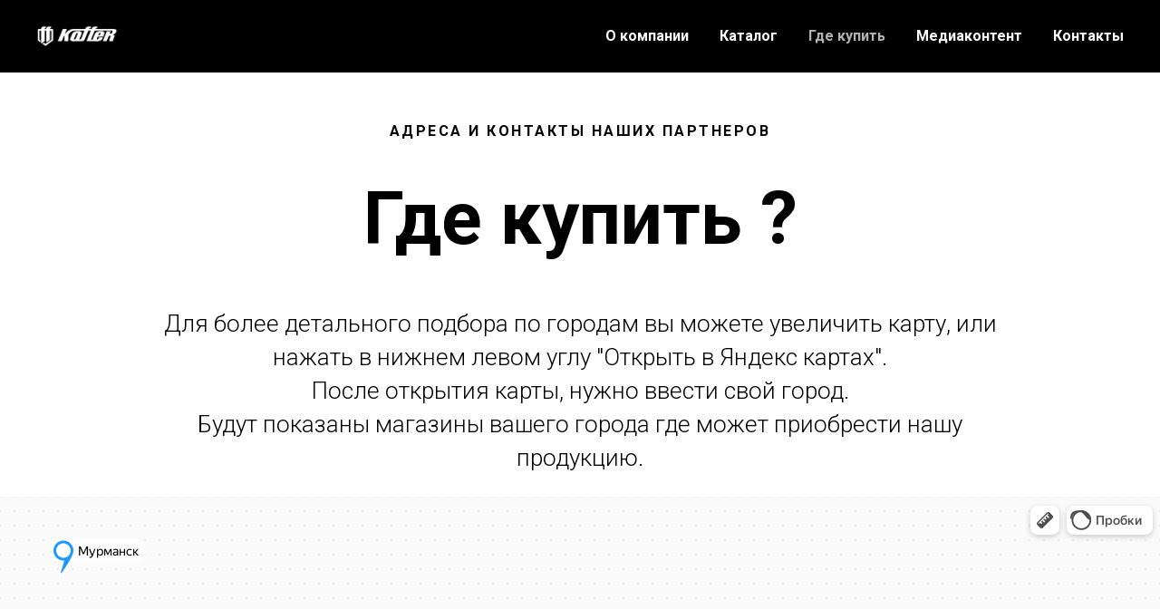

--- FILE ---
content_type: text/html; charset=utf-8
request_url: https://yandex.ru/map-widget/v1/?um=constructor%3A5353cf231a3af6a9d1e3c713b59aeecddacb56c34c483434b8dbf746f8464972&source=constructor
body_size: 65254
content:
 <!DOCTYPE html> <html lang="ru" dir="ltr"> <head> <base target="_parent" /> <title>map frame</title> <meta http-equiv="Content-Type" content="text/html; charset=utf-8" /> <meta http-equiv="X-UA-Compatible" content="IE=edge"/> <meta name="viewport" content="width=device-width, initial-scale=1.0, maximum-scale=1.0, user-scalable=no" /> <script type="text/javascript" src="//maps.yastatic.net/react/19.2.1/react-with-dom.min.js" id="react" crossorigin="anonymous" charset="UTF-8" data-rCid="react" defer></script> <meta name="robots" content="noindex, nofollow"> <meta name="format-detection" content="telephone=no" /> <style data-font-family="YS Text" id="font-faces"></style> <script type="text/javascript" src="//maps.yastatic.net/s3/front-maps-static/maps-front-maps/build/client/map-widget/chunks/map-widget-base/ecd74dc5b97a870a8356.yandex.ru.js" id="map-widget-base" crossorigin="anonymous" charset="UTF-8" data-rCid="chunk_map-widget-base" defer></script><script type="text/javascript" src="//maps.yastatic.net/s3/front-maps-static/maps-front-maps/build/client/map-widget/chunks/map-widget-app/a59555640155a1dbe389.yandex.ru.js" id="map-widget-app" crossorigin="anonymous" charset="UTF-8" data-rCid="chunk_map-widget-app" defer></script> <style type="text/css" data-href="//maps.yastatic.net/s3/front-maps-static/maps-front-maps/build/client/map-widget/chunks/map-widget-base/b4be427766dbb46fa37f.css">:root{--sidebar-panel-width:384px}body._panel-width420-experiment{--sidebar-panel-width:420px}._theme_light,:root{--color-ui-blue:#196dff;--color-ui-red:#f43;--color-ui-green:#3bb300;--color-ui-purple:#7373e6;--color-ui-magenta:#b43dcc;--color-ui-orange:#ff7732;--color-ui-yellow:#fc0;--color-ui-sepia:#664b14;--color-transit-map-green:#3bb200;--color-transit-map-blue:#196dff;--color-transit-map-red:#f43;--color-transit-map-magenta:#b43dcc;--color-transit-map-grey:#333;--color-transit-map-green-dark:#2e8c00;--color-transit-map-blue-dark:#3d7eff;--color-transit-map-red-dark:#cc3629;--color-transit-map-magenta-dark:#9031a3;--color-transit-map-temp-transit-line:#5c5cb8;--color-transit-map-temp-transit-line-traffic:#7373e6;--color-transit-bus:#3bb300;--color-transit-trolley:#198cff;--color-transit-tram:#f43;--color-transit-train:#f43;--color-transit-minibus:#b43dcc;--color-transit-fallback:#666;--color-transit-ship:#0f8399;--color-transit-uae-tram:#ff7732;--color-transit-suburban-express:#334680;--color-transit-aeroexpress:#e63d2e;--color-text-gp:#3cb200;--color-text-transaction:#fff;--color-text-attention:#ff7732;--color-text-success:#3bb300;--color-text-alert:#f43;--color-text-traffic-free:#22bb10;--color-text-traffic-light:#e69a20;--color-text-traffic-hard:#ff5757;--color-text-traffic-unknown:#878787;--color-text-color-bg:#fff;--color-text-white-bg:#4d4d4d;--color-text-primary:#000;--color-text-actions:#196dff;--color-text-secondary:#878787;--color-text-additional:#ccc;--color-text-primary-variant:#4d4d4d;--color-rubrics-transit:#3377e4;--color-rubrics-transit-highspeed:#e63d2e;--color-rubrics-home-work:#4c4c4c;--color-rubrics-main:#f43;--color-rubrics-feedback:#196dff;--color-rubrics-routes:#4d4d4d;--color-rubrics-favorite:#ffbf00;--color-rubrics-places:#fff;--color-rubrics-geoproduct:#3bb300;--color-rubrics-geoproduct-visited:#66c23d;--color-rubrics-point:#4d4d4d;--color-rubrics-result:#196dff;--color-rubrics-result-visited:#5c7a99;--color-rubrics-closed:#878787;--color-rubrics-closed-visited:#ccc;--color-icons-gp:#3bb300;--color-icons-primary:#4d4d4d;--color-icons-secondary:#878787;--color-icons-additional:#ccc;--color-icons-actions:#196dff;--color-icons-color-bg:#fff;--color-icons-white-bg:#4d4d4d;--color-icons-transaction:#fff;--color-icons-alert:#f43;--color-icons-rating:#fc0;--color-bw-black:#000;--color-bw-grey10:#1a1a1a;--color-bw-grey20:#333;--color-bw-grey30:#4d4d4d;--color-bw-grey40:#666;--color-bw-grey50:grey;--color-bw-grey60:#999;--color-bw-grey70:#b3b3b3;--color-bw-grey80:#ccc;--color-bw-grey90:#e6e6e6;--color-bw-grey96:#f6f6f6;--color-bw-grey93:#eee;--color-bw-white:#fff;--color-buttons-primary:#196dff;--color-buttons-secondary:#f6f6f6;--color-buttons-accent:#4d4d4d;--color-buttons-gp:#3bb300;--color-buttons-secondary-green:#eaf7e4;--color-buttons-secondary-red:#fcf3f3;--color-buttons-color-bg:#fff;--color-buttons-floating:hsla(0,0%,100%,0.9);--color-buttons-black-bg:rgba(44,44,44,0.9);--color-buttons-picture-bg:hsla(0,0%,100%,0.2);--color-buttons-transaction:#1a1a1a;--color-buttons-secondary-blue:#f3f6fc;--color-bg-primary:#fff;--color-bg-additional:#f4f4f4;--color-bg-separator:#ebebeb;--color-bg-suggest:#4d4d4d;--color-bg-surface:#fff}._dark-theme-only,._theme_dark{--color-ui-blue:#3d7eff;--color-ui-red:#ff5b4c;--color-ui-green:#5fb336;--color-ui-purple:#a6a6ff;--color-ui-magenta:#b852cc;--color-ui-yellow:#ffdc60;--color-transit-bus:#5fb336;--color-transit-trolley:#4ca6ff;--color-transit-tram:#ff5b4d;--color-transit-train:#ff5b4d;--color-transit-minibus:#b852cc;--color-transit-fallback:#999;--color-transit-ship:#0095b2;--color-transit-uae-tram:#ff7732;--color-transit-suburban-express:#4d69bf;--color-transit-aeroexpress:#e43b2d;--color-text-gp:#5fb336;--color-text-transaction:#4d4d4d;--color-text-success:#5fb336;--color-text-alert:#ff5b4d;--color-text-traffic-unknown:#999;--color-text-color-bg:#fff;--color-text-white-bg:#4d4d4d;--color-text-primary:#f0f0f0;--color-text-actions:#3d7eff;--color-text-secondary:#999;--color-text-additional:#666;--color-text-primary-variant:#ccc;--color-rubrics-transit:#0278f2;--color-rubrics-transit-highspeed:#e43b2d;--color-rubrics-home-work:#fff;--color-rubrics-result:#196dff;--color-rubrics-closed:#999;--color-rubrics-closed-visited:#61646b;--color-icons-gp:#5fb336;--color-icons-primary:#ccc;--color-icons-secondary:#999;--color-icons-additional:#61646b;--color-icons-actions:#3d7eff;--color-icons-color-bg:#fff;--color-icons-white-bg:#4d4d4d;--color-icons-transaction:#4d4d4d;--color-icons-alert:#ff5b4d;--color-icons-rating:#ffdc60;--color-buttons-primary:#3d7eff;--color-buttons-secondary:#393e46;--color-buttons-accent:#e6e6e6;--color-buttons-gp:#5fb336;--color-buttons-secondary-green:#2c352c;--color-buttons-secondary-red:#4a3636;--color-buttons-color-bg:#212326;--color-buttons-floating:rgba(27,28,31,0.9);--color-buttons-black-bg:rgba(44,44,44,0.9);--color-buttons-picture-bg:hsla(0,0%,100%,0.2);--color-buttons-transaction:#e6e6e6;--color-buttons-secondary-blue:#363b4a;--color-bg-primary:#212326;--color-bg-additional:#111;--color-bg-separator:#2e3238;--color-bg-suggest:#3d3e43;--color-bg-surface:#1b1c1f}._dark-theme-only{--color-text-primary:#ccc;--color-text-actions:#3d7eff;--color-text-secondary:#999;--color-text-additional:#666;--color-icons-primary:#ccc;--color-icons-secondary:#999;--color-icons-additional:#666;--color-icons-color-bg:#4d4d4d;--color-buttons-primary:#3d7eff;--color-buttons-secondary:#3b3e43;--color-buttons-accent:#e6e6e6;--color-buttons-color-bg:#fff;--color-buttons-floating:rgba(27,28,31,0.9);--color-buttons-black-bg:rgba(44,44,44,0.9);--color-buttons-picture-bg:hsla(0,0%,100%,0.2);--color-bg-primary:#000;--color-bg-additional:#111;--color-bg-separator:#4d4d4d}._yangomaps{--color-ui-blue:#1729f3;--color-text-actions:#1729f3;--color-rubrics-result:#ff3700;--color-rubrics-result-visited:#d16861;--color-icons-actions:#1729f3;--color-buttons-primary:#1729f3;--color-buttons-secondary-blue:#eff3fb}._yangomaps ._dark-theme-only,._yangomaps._theme_dark{--color-ui-blue:#1a52ff;--color-text-actions:#527dff;--color-rubrics-result:#f9441f;--color-icons-actions:#5c84ff;--color-buttons-primary:#1a52ff;--color-buttons-secondary-blue:#313749}._yangomaps ._dark-theme-only{--color-text-actions:#527dff;--color-buttons-primary:#1a52ff}._theme_light,:root{--color-buttons-floating:#fff;--color-button-secondary-hover:rgba(25,109,255,0.15);--color-button-secondary-dark:#3d3e43;--color-background-ugc-slider:#333;--color-background-disable:rgba(0,0,0,0.05);--color-border:#eee;--color-border-disable:rgba(0,0,0,0.05);--color-shimmer-line:#e9e9e9;--color-fade:rgba(0,0,0,0.6);--color-fade-soft:rgba(0,0,0,0.16);--color-fade-loader:hsla(0,0%,100%,0.7);--shadow-blur:6px;--shadow-color:rgba(0,0,0,0.2);--shadow-y:2px;--color-hover-blue:#4183ff;--color-hover-green:#548c38;--color-direct:#998e82;--color-direct-background-primary:#fff;--color-direct-background-additional:#f6f6f6;--color-direct-background-translucent:rgba(0.3,0.3,0.3,0.3);--color-direct-shadow:rgba(0,0,0,0.25);--color-direct-text-primary:#000;--color-direct-text-contrast:#fff;--color-direct-text-secondary:#999;--color-direct-button:#196dff;--color-direct-button-text:#fff;--color-direct-border:#eee;--color-direct-search-snippet-banner-icon:#998e82;--color-transparent:transparent;--color-bookmark-grey-bg:#1c232e;--color-bookmark-hovered:#ed4543;--color-mrc-control-background:rgba(34,34,34,0.8);--color-mrc-control-background-hover:#222;--color-plus-text:linear-gradient(90deg,#8341ef,#3f68f9);--color-plus-bg:linear-gradient(90deg,#ff5c4d,#eb469f 30%,#8341ef 75%,#3f68f9);--color-panorama-stairs:#9865fb;--color-stories-stub:#4ca6ff}._dark-theme-only,._theme_dark{--color-buttons-floating:#1b1c1f;--color-button-secondary-hover:#393e46;--color-border:#3d3e43;--color-border-disable:hsla(0,0%,100%,0.05);--color-shimmer-line:#515259;--color-fade-loader:rgba(36,37,40,0.7);--shadow-blur:12px;--shadow-color:rgba(0,0,0,0.4);--shadow-y:4px;--color-hover-blue:#5a91ff;--color-direct-background-primary:#242528;--color-direct-background-additional:#111;--color-direct-background-translucent:rgba(0.3,0.3,0.3,0.3);--color-direct-shadow:rgba(0,0,0,0.25);--color-direct-text-primary:#ccc;--color-direct-text-contrast:#fff;--color-direct-text-secondary:#999;--color-direct-button:#3d7eff;--color-direct-button-text:#fff;--color-direct-border:#3d3e43}._yangomaps{--color-hover-blue:#3a49f5}._yangomaps ._dark-theme-only,._yangomaps._theme_dark{--color-hover-blue:#3c6cff}body,html{width:100%;height:100%;margin:0;padding:0}body,button,input,textarea{font-family:Arial,Helvetica,sans-serif;color:var(--color-text-primary)}body{font-size:14px;line-height:16px;overflow:hidden;background-color:var(--color-bg-primary);background-image:url([data-uri]);background-size:16px 16px;-webkit-tap-highlight-color:var(--color-transparent);-webkit-text-size-adjust:100%;touch-action:manipulation}body._font_loaded,body._font_loaded button,body._font_loaded input,body._font_loaded textarea{font-family:var(--maps-font-family),Arial,Helvetica,sans-serif}.body{position:absolute;top:0;left:0;height:100%;width:100%}@media screen and (-ms-high-contrast:active){html{-ms-high-contrast-adjust:none}}</style><style type="text/css" data-href="//maps.yastatic.net/s3/front-maps-static/maps-front-maps/build/client/map-widget/chunks/map-widget-app/f82771d725e4943c6d21.css">.map-widget-search-result-list-container__popup{width:300px}.map-widget-search-result-list-container__panel{pointer-events:auto;position:fixed;top:0;left:0;width:100%;height:100%;background:var(--color-bg-primary);padding-top:6px;box-shadow:0 var(--shadow-y) var(--shadow-blur) 0 var(--shadow-color)}.map-widget-search-control-view._checked .map-widget-search-control-view__icon{color:var(--color-bw-white)}.button{position:relative;display:inline-block;box-sizing:border-box;margin:0;padding:0;outline:0;border:0;vertical-align:middle;text-align:left;white-space:nowrap;cursor:pointer;-webkit-user-select:none;-moz-user-select:none;-ms-user-select:none;user-select:none;background:0 0}.button::-moz-focus-inner{padding:0;border:0}.button:focus{outline:1px auto -webkit-focus-ring-color;outline-offset:-1px}.button._link{font:inherit;color:inherit;text-decoration:inherit}.button._stretched{display:block;width:100%;text-align:center;background-clip:border-box}.button._disabled,.button._static{cursor:default}.button._static:focus{outline:0}.button._text-align-left{text-align:left}.button._truncated{overflow:hidden;padding:0 32px 0 12px}.button._truncated .button__text{width:100%;text-align:left;overflow:hidden;text-overflow:ellipsis}.button._hovered:before,.button._pressed:before,.button:not(._disabled):hover:before{opacity:.15}.button__text,.button__tick{display:inline-block;vertical-align:top;text-align:center;height:100%}.button__icon{display:inline-flex;align-items:center;justify-content:center;height:100%;position:relative;z-index:1;font-size:0}.button__text{position:relative;margin:0;padding:0;text-decoration:none;border:0;background:0 0;z-index:1}.button._stretched .button__text{text-overflow:ellipsis;overflow:hidden;max-width:100%;box-sizing:border-box}.button__tick{pointer-events:none;position:absolute;top:50%;right:14px;width:8px;height:8px;margin-top:-4px;margin-left:0;-webkit-transform:rotate(0deg);transform:rotate(0deg);transition:-webkit-transform .15s ease-out;transition:transform .15s ease-out;transition:transform .15s ease-out,-webkit-transform .15s ease-out}.button__tick svg{position:absolute;top:0;left:0}.button__tick svg path{transition:fill .1s ease-out}.button._flipped-tick .button__tick,.button._pressed .button__tick{-webkit-transform:rotate(180deg);transform:rotate(180deg)}.button._view_air,.button._view_air-alt,.button._view_air-round{box-sizing:content-box;background-color:var(--color-buttons-floating);box-shadow:0 var(--shadow-y) var(--shadow-blur) 0 var(--shadow-color);transition:box-shadow .1s ease-out,background-color .1s ease-out;height:40px;border-radius:12px}.button._view_air-alt:not(._disabled)._active,.button._view_air-round:not(._disabled)._active,.button._view_air:not(._disabled)._active{color:var(--color-text-actions)}.button._view_air-alt:not(._disabled):hover,.button._view_air-round:not(._disabled):hover,.button._view_air:not(._disabled):hover{box-shadow:0 var(--shadow-y) 10px 0 var(--shadow-color)}.button._view_air-alt .button__text,.button._view_air-round .button__text,.button._view_air .button__text{padding:0 12px;font-size:14px;line-height:16px;font-weight:500;line-height:40px}.button._view_air-alt .button__tick,.button._view_air-round .button__tick,.button._view_air .button__tick{right:12px}.button._view_air-alt .button__text,.button._view_air-alt .button__tick path,.button._view_air-round .button__text,.button._view_air-round .button__tick path,.button._view_air .button__text,.button._view_air .button__tick path{color:var(--color-text-primary-variant);fill:var(--color-text-primary-variant)}.button._view_air-alt:not(._disabled):not(._checked):hover .button__text,.button._view_air-alt:not(._disabled):not(._checked):hover .button__tick path,.button._view_air-round:not(._disabled):not(._checked):hover .button__text,.button._view_air-round:not(._disabled):not(._checked):hover .button__tick path,.button._view_air:not(._disabled):not(._checked):hover .button__text,.button._view_air:not(._disabled):not(._checked):hover .button__tick path{color:var(--color-text-primary);fill:var(--color-text-primary)}.button._view_air-alt .button__icon,.button._view_air-round .button__icon,.button._view_air .button__icon{height:24px;width:24px;padding:8px;pointer-events:none;color:var(--color-icons-primary);transition:color .1s ease-out}.button._view_air-alt._disabled .button__icon,.button._view_air-round._disabled .button__icon,.button._view_air._disabled .button__icon{color:var(--color-icons-additional)}.button._view_air-alt:not(._disabled):hover .button__icon,.button._view_air-round:not(._disabled):hover .button__icon,.button._view_air:not(._disabled):hover .button__icon{color:var(--color-bw-black)}._theme_dark .button._view_air-alt:not(._disabled):hover .button__icon,._theme_dark .button._view_air-round:not(._disabled):hover .button__icon,._theme_dark .button._view_air:not(._disabled):hover .button__icon{color:var(--color-bw-white)}._theme_dark .button._view_air-alt:not(._disabled)._checked .button__icon,._theme_dark .button._view_air-alt:not(._disabled)._checked:hover .button__icon,._theme_dark .button._view_air-round:not(._disabled)._checked .button__icon,._theme_dark .button._view_air-round:not(._disabled)._checked:hover .button__icon,._theme_dark .button._view_air:not(._disabled)._checked .button__icon,._theme_dark .button._view_air:not(._disabled)._checked:hover .button__icon,.button._view_air-alt:not(._disabled)._checked .button__icon,.button._view_air-alt:not(._disabled)._checked:hover .button__icon,.button._view_air-round:not(._disabled)._checked .button__icon,.button._view_air-round:not(._disabled)._checked:hover .button__icon,.button._view_air:not(._disabled)._checked .button__icon,.button._view_air:not(._disabled)._checked:hover .button__icon{color:var(--color-text-actions)}.button._view_air-alt._tick_triangle .button__text,.button._view_air-round._tick_triangle .button__text,.button._view_air._tick_triangle .button__text{padding-right:28px}.button._view_air-alt._size_small,.button._view_air-round._size_small,.button._view_air._size_small{border-radius:8px;height:32px}.button._view_air-alt._size_small .button__text,.button._view_air-round._size_small .button__text,.button._view_air._size_small .button__text{line-height:32px}.button._view_air-alt._size_small .button__icon,.button._view_air-round._size_small .button__icon,.button._view_air._size_small .button__icon{padding:4px}.button._view_air-alt._size_xmedium,.button._view_air-round._size_xmedium,.button._view_air._size_xmedium{height:48px;border-radius:12px}.button._view_air-alt._size_xmedium .button__text,.button._view_air-round._size_xmedium .button__text,.button._view_air._size_xmedium .button__text{padding:0 16px;font-size:16px;line-height:20px;font-weight:500;line-height:48px}.button._view_air-alt._size_xmedium .button__icon,.button._view_air-round._size_xmedium .button__icon,.button._view_air._size_xmedium .button__icon{height:48px;width:48px;padding:0}.button._view_air-alt._size_xmedium._tick_angle .button__text,.button._view_air-alt._size_xmedium._tick_triangle .button__text,.button._view_air-round._size_xmedium._tick_angle .button__text,.button._view_air-round._size_xmedium._tick_triangle .button__text,.button._view_air._size_xmedium._tick_angle .button__text,.button._view_air._size_xmedium._tick_triangle .button__text{padding-right:32px}.button._view_air-alt._size_xmedium .button__tick,.button._view_air-round._size_xmedium .button__tick,.button._view_air._size_xmedium .button__tick{right:16px}.button._view_air-alt._size_large,.button._view_air-round._size_large,.button._view_air._size_large{height:56px}.button._view_air-alt._size_large .button__text,.button._view_air-round._size_large .button__text,.button._view_air._size_large .button__text{font-size:16px;line-height:20px;font-weight:500;line-height:56px}.button._view_air-alt._size_large .button__icon,.button._view_air-round._size_large .button__icon,.button._view_air._size_large .button__icon{height:56px;width:56px;padding:0}.button._view_air-alt .button__icon+.button__text,.button._view_air-round .button__icon+.button__text,.button._view_air .button__icon+.button__text{padding-left:0}.button._view_air-alt._disabled .button__text,.button._view_air-alt._disabled .button__tick path,.button._view_air-round._disabled .button__text,.button._view_air-round._disabled .button__tick path,.button._view_air._disabled .button__text,.button._view_air._disabled .button__tick path{color:var(--color-icons-secondary);fill:var(--color-icons-secondary)}.button._view_air-alt._pin-left,.button._view_air-round._pin-left,.button._view_air._pin-left{border-top-left-radius:0;border-bottom-left-radius:0}.button._view_air-alt._pin-right,.button._view_air-round._pin-right,.button._view_air._pin-right{border-top-right-radius:0;border-bottom-right-radius:0}.button._view_air-alt._pin-top,.button._view_air-round._pin-top,.button._view_air._pin-top{border-top-left-radius:0;border-top-right-radius:0}.button._view_air-alt._pin-bottom,.button._view_air-round._pin-bottom,.button._view_air._pin-bottom{border-bottom-left-radius:0;border-bottom-right-radius:0}.button._view_air-alt._no-shadow,.button._view_air-alt._pin-bottom,.button._view_air-alt._pin-left,.button._view_air-alt._pin-right,.button._view_air-alt._pin-top,.button._view_air-round._no-shadow,.button._view_air-round._pin-bottom,.button._view_air-round._pin-left,.button._view_air-round._pin-right,.button._view_air-round._pin-top,.button._view_air._no-shadow,.button._view_air._pin-bottom,.button._view_air._pin-left,.button._view_air._pin-right,.button._view_air._pin-top{box-shadow:none}.button._view_air-alt._no-shadow:hover,.button._view_air-alt._pin-bottom:hover,.button._view_air-alt._pin-left:hover,.button._view_air-alt._pin-right:hover,.button._view_air-alt._pin-top:hover,.button._view_air-round._no-shadow:hover,.button._view_air-round._pin-bottom:hover,.button._view_air-round._pin-left:hover,.button._view_air-round._pin-right:hover,.button._view_air-round._pin-top:hover,.button._view_air._no-shadow:hover,.button._view_air._pin-bottom:hover,.button._view_air._pin-left:hover,.button._view_air._pin-right:hover,.button._view_air._pin-top:hover{box-shadow:none}.button._view_air-alt._checked{background-color:var(--color-bg-suggest)}.button._view_air-alt._checked:not(._disabled):hover{background-color:var(--color-bw-grey40)}.button._view_air-alt:not(._disabled)._checked .button__text,.button._view_air-alt:not(._disabled)._checked .button__tick path{color:var(--color-bw-white);fill:var(--color-bw-white)}._mobile .button._view_air-alt .button__icon+.button__text{padding-left:4px}._mobile .button._view_air-alt .button__icon{margin-left:4px}._mobile .button._view_air-alt .button__icon:only-child{margin-left:0}.button._view_air-round._size_large,.button._view_air-round._size_medium,.button._view_air-round._size_small,.button._view_air-round._size_xmedium,.button._view_air-round._size_xsmall{border-radius:50%}._mobile:not(._theme_dark) .button._view_air,._mobile:not(._theme_dark) .button._view_air-alt,._mobile:not(._theme_dark) .button._view_air-round{background-color:hsla(0,0%,100%,.9)}._mobile:not(._theme_dark) .button._view_air-alt._checked{background-color:rgba(77,77,77,.9)}.button._ui{border-radius:12px;transition:background-color .1s ease-out}.button._ui._disabled{background-color:var(--color-buttons-secondary);color:var(--color-text-additional)}.button._ui._disabled._hovered:before,.button._ui._disabled._pressed:before,.button._ui._disabled:hover:before{background-color:var(--color-transparent)}.button._ui._pressed .button__icon,.button._ui._pressed .button__text{opacity:.8}.button._ui .button__text{padding:0 12px}.button._ui:before{content:"";position:absolute;width:100%;height:100%;top:0;left:0;border-radius:inherit;background-color:transparent;opacity:.15;z-index:1;transition:background-color .1s ease-out}.button._ui .button__tick path{fill:currentColor}.button._ui._size_large{height:56px}.button._ui._size_large .button__text{font-size:16px;line-height:20px;font-weight:500}.button._ui._size_large .button__icon{width:24px;padding:0 8px}.button._ui._size_large .button__icon,.button._ui._size_large .button__text{line-height:56px}.button._ui._size_large .button__icon:only-child{padding:0 12px}.button._ui._size_large .button__icon+.button__text{padding-left:0}.button._ui._size_xmedium{height:48px}.button._ui._size_xmedium .button__text{font-size:16px;line-height:20px;font-weight:500;padding:0 16px}.button._ui._size_xmedium .button__icon{width:24px;padding:0 8px 0 12px}.button._ui._size_xmedium .button__icon,.button._ui._size_xmedium .button__text{line-height:48px}.button._ui._size_xmedium .button__icon:only-child{padding:0 16px}.button._ui._size_xmedium .button__icon+.button__text{padding-left:0}.button._ui._size_xmedium._tick_angle .button__text{padding-right:36px}.button._ui._size_xmedium._tick_triangle .button__text{padding-right:28px}.button._ui._size_xmedium .button__tick{right:12px}.button._ui._size_medium{height:40px}.button._ui._size_medium .button__text{font-size:14px;line-height:16px;font-weight:500}.button._ui._size_medium .button__icon{width:24px;padding:0 8px}.button._ui._size_medium .button__icon,.button._ui._size_medium .button__text{line-height:40px}.button._ui._size_medium .button__icon:only-child{padding:0 12px}.button._ui._size_medium .button__icon+.button__text{padding-left:0}.button._ui._size_small{border-radius:8px;height:32px}.button._ui._size_small .button__text{font-size:14px;line-height:16px;font-weight:500}.button._ui._size_small .button__icon,.button._ui._size_small .button__text{line-height:32px}.button._ui._size_small .button__icon{width:24px;padding:0 6px}.button._ui._size_small .button__icon:only-child{padding:0 8px}.button._ui._size_small .button__icon:first-child+.button__text{padding-left:0}.button._ui._size_xsmall{height:20px;min-width:20px;text-align:center;border-radius:4px}.button._ui._size_xsmall .button__text{font-size:14px;line-height:16px;font-weight:500}.button._ui._size_xsmall .button__icon,.button._ui._size_xsmall .button__text{line-height:20px;padding:0 6px}.button._ui._size_xsmall .button__icon{width:24px;padding:0 6px}.button._ui._size_xsmall .button__icon:only-child{padding:0 6px}.button._ui._size_xsmall .button__icon:first-child+.button__text{padding-left:0}.button._ui._no-indents .button__icon,.button._ui._no-indents .button__icon:only-child{padding:0}.button._tick_angle .button__text{padding-right:30px}.button._tick_angle .button__tick{width:16px;height:16px;margin-top:-7px;right:8px}.button._tick_triangle .button__text{padding-right:27px}.button._truncated .button__text{padding:0}.button._pin-left{border-top-left-radius:0;border-bottom-left-radius:0}.button._pin-right{border-top-right-radius:0;border-bottom-right-radius:0}.button._pin-top{border-top-left-radius:0;border-top-right-radius:0}.button._pin-bottom{border-bottom-left-radius:0;border-bottom-right-radius:0}.button._pin-bottom,.button._pin-left,.button._pin-right,.button._pin-top{box-shadow:none}.button._pin-bottom:hover,.button._pin-left:hover,.button._pin-right:hover,.button._pin-top:hover{box-shadow:none}.button._view_primary{background-color:var(--color-buttons-primary);color:var(--color-text-color-bg)}.button._view_primary._hovered:before,.button._view_primary._pressed:before,.button._view_primary:not(._disabled):hover:before{background-color:var(--color-text-color-bg)}.button._view_secondary-blue{background-color:var(--color-buttons-secondary-blue);color:var(--color-text-actions)}.button._view_secondary-blue._hovered:before,.button._view_secondary-blue._pressed:before,.button._view_secondary-blue:not(._disabled):hover:before{background-color:var(--color-text-actions)}.button._view_secondary-red{background-color:var(--color-buttons-secondary);color:var(--color-text-alert)}.button._view_secondary-red._hovered:before,.button._view_secondary-red._pressed:before,.button._view_secondary-red:not(._disabled):hover:before{background-color:var(--color-text-alert)}.button._view_transparent{background-color:var(--color-transparent);color:var(--color-text-actions)}.button._view_transparent._hovered:before,.button._view_transparent._pressed:before,.button._view_transparent:not(._disabled):hover:before{background-color:var(--color-text-actions)}.button._view_transparent._disabled{background-color:transparent}.button._view_transparent-red{background-color:var(--color-transparent);color:var(--color-text-alert)}.button._view_transparent-red._hovered:before,.button._view_transparent-red._pressed:before,.button._view_transparent-red:not(._disabled):hover:before{background-color:var(--color-text-alert)}.button._view_transparent-red._disabled{background-color:transparent}.button._view_transparent-gray{background-color:var(--color-transparent);color:var(--color-text-primary-variant)}.button._view_transparent-gray._hovered:before,.button._view_transparent-gray._pressed:before,.button._view_transparent-gray:not(._disabled):hover:before{background-color:var(--color-text-primary-variant)}.button._view_transparent-gray._disabled{background-color:transparent}.button._view_secondary-gray{background-color:var(--color-buttons-secondary);color:var(--color-text-primary-variant)}.button._view_secondary-gray._hovered:before,.button._view_secondary-gray._pressed:before,.button._view_secondary-gray:not(._disabled):hover:before{background-color:var(--color-text-primary-variant)}.button._view_secondary-gray._checked{background-color:var(--color-bw-grey30);color:var(--color-bw-white)}.button._view_secondary-gray._checked._hovered:before,.button._view_secondary-gray._checked._pressed:before,.button._view_secondary-gray._checked:not(._disabled):hover:before{background-color:var(--color-bw-white)}._dark-theme-only .button._view_secondary-gray._checked,._theme_dark .button._view_secondary-gray._checked{background-color:var(--color-bw-white);color:var(--color-bw-black)}._dark-theme-only .button._view_secondary-gray._checked._hovered:before,._dark-theme-only .button._view_secondary-gray._checked._pressed:before,._dark-theme-only .button._view_secondary-gray._checked:not(._disabled):hover:before,._theme_dark .button._view_secondary-gray._checked._hovered:before,._theme_dark .button._view_secondary-gray._checked._pressed:before,._theme_dark .button._view_secondary-gray._checked:not(._disabled):hover:before{background-color:var(--color-bw-black)}.button._view_accent{background-color:var(--color-buttons-accent);color:var(--color-text-transaction)}.button._view_accent._hovered:before,.button._view_accent._pressed:before,.button._view_accent:not(._disabled):hover:before{background-color:var(--color-text-transaction)}.button._view_color-bg{background-color:var(--color-buttons-color-bg);color:var(--color-text-primary-variant)}.button._view_color-bg._hovered:before,.button._view_color-bg._pressed:before,.button._view_color-bg:not(._disabled):hover:before{background-color:var(--color-text-primary-variant)}.button._view_color-bg._disabled{background-color:var(--color-buttons-color-bg)}.button._view_announcement{background-color:var(--color-buttons-gp);color:var(--color-text-color-bg)}.button._view_announcement._hovered:before,.button._view_announcement._pressed:before,.button._view_announcement:not(._disabled):hover:before{background-color:var(--color-text-color-bg)}.button._view_black-bg{background-color:var(--color-buttons-black-bg);color:var(--color-text-color-bg)}.button._view_black-bg._hovered:before,.button._view_black-bg._pressed:before,.button._view_black-bg:not(._disabled):hover:before{background-color:var(--color-text-color-bg)}.button._view_black-bg._disabled{color:var(--color-bw-grey40)}.button._view_picture-bg{background-color:var(--color-buttons-picture-bg);color:var(--color-text-color-bg)}.button._view_picture-bg._hovered:before,.button._view_picture-bg._pressed:before,.button._view_picture-bg:not(._disabled):hover:before{background-color:var(--color-text-color-bg)}.button._view_picture-bg._disabled{color:var(--color-text-secondary)}.button._view_transaction{background-color:var(--color-buttons-transaction);color:var(--color-text-transaction)}.button._view_transaction._hovered:before,.button._view_transaction._pressed:before,.button._view_transaction:not(._disabled):hover:before{background-color:var(--color-text-transaction)}.button._view_floating{background-color:var(--color-buttons-floating);color:var(--color-text-primary-variant)}.button._view_floating._hovered:before,.button._view_floating._pressed:before,.button._view_floating:not(._disabled):hover:before{background-color:var(--color-text-primary-variant)}.button._view_search{position:relative;overflow:visible;padding:0;margin:8px 0;height:32px;background-color:transparent;font-size:16px;line-height:20px;line-height:32px;transition:opacity .2s cubic-bezier(.455,.03,.515,.955)}.button._view_search .button__icon{position:relative;overflow:visible;height:32px;width:48px;text-align:center;color:var(--color-icons-primary)}.icon._flip img,.icon._flip svg{-webkit-transform:scaleX(-1);transform:scaleX(-1)}.icon._img{display:inline-block;font-size:0;line-height:0}.map-widget-layout-view{position:absolute;top:0;left:0;right:0;bottom:0;pointer-events:none;display:flex;flex-direction:column}.map-widget-layout-view__layout{position:relative;height:100%;display:flex;flex-direction:column}.map-widget-layout-view__controls{height:100%}.map-widget-layout-view__bottom-layout{margin-top:2px;height:20px;position:relative}.map-widget-layout-view__ruler{padding-right:8px}.map-widget-layout-view__traffic-control{position:absolute;right:6px;top:10px}.map-widget-layout-view__zoom-controls{margin-right:-4px}.map-widget-layout-view__copyrights{pointer-events:auto}.map-widget-layout-view__scale-line{position:absolute;bottom:0;right:0}.map-widget-layout-view__top-flyover-control{display:flex}.map-widget-layout-view__top-left-controls{display:flex;padding-right:20px;-webkit-user-select:none;-moz-user-select:none;-ms-user-select:none;user-select:none;width:calc(100vw - 170px)}.map-widget-layout-view__top-left-controls>:not(:last-child){margin-right:8px}.map-widget-layout-view__top-right-controls{display:flex}.map-widget-layout-view__maps-links{margin-bottom:-12px}.map-widget-layout-view__geolocation{margin-top:-8px}.map-widget-layout-view__3d{margin-right:-8px}.map-widget-layout-view__3d:empty{width:56px;height:56px}.map-widget-layout-view__flyover{margin:auto}.map-widget-layout-view__top-panel{position:absolute;width:100%;top:0;padding:12px;text-align:center}.map-widget-layout-view__bottom-panel{position:relative;z-index:5000}.map-widget-layout-view__bottom-panel>:not(:last-child){display:none}.map-widget-layout-view__routes:not(:empty){pointer-events:auto;width:32px;height:32px}.map-widget-layout-view__search:not(:empty){pointer-events:auto;max-width:calc(100% - 32px)}.map-flyover-control{margin:0 auto}._mobile .map-flyover-control{margin-left:12px}.flyover-button{pointer-events:auto}.flyover-button__icon{display:flex;justify-content:center;align-items:center;position:absolute;top:4px;left:4px;width:calc(100% - 8px);height:calc(100% - 8px);box-sizing:border-box;border-radius:8px;background-color:var(--color-buttons-secondary);color:var(--color-icons-primary);transition:color .1s ease-out}.flyover-button__text{margin-left:4px;margin-right:4px}.flyover-button__spinner{position:absolute;top:50%;left:50%;-webkit-transform:translate(-50%,-50%);transform:translate(-50%,-50%)}.flyover-button._active .flyover-button__icon,.flyover-button._active .flyover-button__text{color:var(--color-icons-actions)}.flyover-button._active .flyover-button__icon{background-color:rgba(25,140,255,.15)}@-webkit-keyframes spinner-view-spin{0%{-webkit-transform:rotate(0deg);transform:rotate(0deg)}to{-webkit-transform:rotate(1turn);transform:rotate(1turn)}}@keyframes spinner-view-spin{0%{-webkit-transform:rotate(0deg);transform:rotate(0deg)}to{-webkit-transform:rotate(1turn);transform:rotate(1turn)}}.spinner-view_xlarge{position:relative;-webkit-animation-name:spinner-view-spin;animation-name:spinner-view-spin;-webkit-animation-duration:1s;animation-duration:1s;-webkit-animation-iteration-count:infinite;animation-iteration-count:infinite;-webkit-animation-timing-function:linear;animation-timing-function:linear;width:80px;height:80px;margin-left:-40px;margin-top:-40px}.spinner-view_xlarge__circle{overflow:hidden;position:absolute;top:0;left:50%;width:100%;height:100%;color:var(--color-icons-actions)}.spinner-view_xlarge__circle:before{content:"";border-radius:100%;box-shadow:inset 0 0 0 4px;position:absolute;left:-50%;top:0;width:100%;height:100%}.spinner-view_xlarge._color_inverse .spinner-view_xlarge__circle{color:var(--color-bw-white)}.spinner-view_xlarge._color_inherit .spinner-view_xlarge__circle{color:inherit}.spinner-view_xlarge._without-margin{margin:0}.spinner-view_large{position:relative;-webkit-animation-name:spinner-view-spin;animation-name:spinner-view-spin;-webkit-animation-duration:1s;animation-duration:1s;-webkit-animation-iteration-count:infinite;animation-iteration-count:infinite;-webkit-animation-timing-function:linear;animation-timing-function:linear;width:38px;height:38px;margin-left:-19px;margin-top:-19px}.spinner-view_large__circle{overflow:hidden;position:absolute;top:0;left:50%;width:100%;height:100%;color:var(--color-icons-actions)}.spinner-view_large__circle:before{content:"";border-radius:100%;box-shadow:inset 0 0 0 2px;position:absolute;left:-50%;top:0;width:100%;height:100%}.spinner-view_large._color_inverse .spinner-view_large__circle{color:var(--color-bw-white)}.spinner-view_large._color_inherit .spinner-view_large__circle{color:inherit}.spinner-view_large._without-margin{margin:0}.spinner-view_medium{position:relative;-webkit-animation-name:spinner-view-spin;animation-name:spinner-view-spin;-webkit-animation-duration:1s;animation-duration:1s;-webkit-animation-iteration-count:infinite;animation-iteration-count:infinite;-webkit-animation-timing-function:linear;animation-timing-function:linear;width:28px;height:28px;margin-left:-14px;margin-top:-14px}.spinner-view_medium__circle{overflow:hidden;position:absolute;top:0;left:50%;width:100%;height:100%;color:var(--color-icons-actions)}.spinner-view_medium__circle:before{content:"";border-radius:100%;box-shadow:inset 0 0 0 2px;position:absolute;left:-50%;top:0;width:100%;height:100%}.spinner-view_medium._color_inverse .spinner-view_medium__circle{color:var(--color-bw-white)}.spinner-view_medium._color_inherit .spinner-view_medium__circle{color:inherit}.spinner-view_medium._without-margin{margin:0}.spinner-view_small{position:relative;-webkit-animation-name:spinner-view-spin;animation-name:spinner-view-spin;-webkit-animation-duration:1s;animation-duration:1s;-webkit-animation-iteration-count:infinite;animation-iteration-count:infinite;-webkit-animation-timing-function:linear;animation-timing-function:linear;width:16px;height:16px;margin-left:-8px;margin-top:-8px}.spinner-view_small__circle{overflow:hidden;position:absolute;top:0;left:50%;width:100%;height:100%;color:var(--color-icons-actions)}.spinner-view_small__circle:before{content:"";border-radius:100%;box-shadow:inset 0 0 0 2px;position:absolute;left:-50%;top:0;width:100%;height:100%}.spinner-view_small._color_inverse .spinner-view_small__circle{color:var(--color-bw-white)}.spinner-view_small._color_inherit .spinner-view_small__circle{color:inherit}.spinner-view_small._without-margin{margin:0}.map-geolocation-control{position:relative}.map-geolocation-control__icon{pointer-events:none;background-position:50%;background-repeat:no-repeat}.map-geolocation-control__icon,.map-geolocation-control__spinner{width:100%;height:100%;display:flex;justify-content:center;align-items:center}.map-geolocation-control__spinner{position:absolute;top:0;left:0}.hover-hint{pointer-events:none;font-size:14px;line-height:16px}.hover-hint._type_help._size_s{padding:4px 12px}.hover-hint._type_help._size_m{padding:6px 16px}.hover-hint._type_air{padding:5px 12px;font-size:12px;line-height:14px;font-weight:500}.popup{position:absolute;z-index:3000;visibility:hidden;-webkit-animation-duration:.1s;animation-duration:.1s;-webkit-animation-timing-function:ease-out;animation-timing-function:ease-out;-webkit-animation-fill-mode:forwards;animation-fill-mode:forwards}.popup._full-height{bottom:0}.popup:not(._animation-hide){visibility:visible}.popup._dropdown{-webkit-animation-name:dropdown-in;animation-name:dropdown-in}.popup._dropdown._animation-hide{-webkit-animation-name:dropdown-out;animation-name:dropdown-out}.popup:not(._dropdown)._position_top{-webkit-animation-name:popup-in-down;animation-name:popup-in-down}.popup:not(._dropdown)._position_top._animation-hide{-webkit-animation-name:popup-out-up;animation-name:popup-out-up}.popup:not(._dropdown)._position_bottom{-webkit-animation-name:popup-in-up;animation-name:popup-in-up}.popup:not(._dropdown)._position_bottom._animation-hide{-webkit-animation-name:popup-out-down;animation-name:popup-out-down}.popup:not(._dropdown)._position_left{-webkit-animation-name:popup-in-left;animation-name:popup-in-left}.popup:not(._dropdown)._position_left._animation-hide{-webkit-animation-name:popup-out-right;animation-name:popup-out-right}.popup:not(._dropdown)._position_right{-webkit-animation-name:popup-in-right;animation-name:popup-in-right}.popup:not(._dropdown)._position_right._animation-hide{-webkit-animation-name:popup-out-left;animation-name:popup-out-left}.popup__content{position:relative}.popup__content._full-height{height:100%}.popup._default-padding .popup__content{padding:10px}.popup__arrow{position:absolute;overflow:hidden}.popup__arrow:before{content:"";position:absolute;-webkit-transform:rotate(45deg);transform:rotate(45deg);width:10px;height:10px}.popup._position_top .popup__arrow{width:calc(14px + var(--shadow-blur));height:calc(7px + var(--shadow-blur));margin-bottom:calc(var(--shadow-blur)*-1);margin-left:calc(var(--shadow-blur)*-1)}.popup._position_top .popup__arrow:before{top:-5px;left:calc(var(--shadow-blur) + 2px)}.popup._position_bottom .popup__arrow{width:calc(14px + var(--shadow-blur));height:calc(7px + var(--shadow-blur));margin-top:calc(var(--shadow-blur)*-1);margin-left:calc(var(--shadow-blur)*-1)}.popup._position_bottom .popup__arrow:before{top:calc(var(--shadow-blur) + 3px);left:calc(var(--shadow-blur) + 2px)}.popup._position_left .popup__arrow{width:calc(7px + var(--shadow-blur));height:calc(14px + var(--shadow-blur));margin-right:calc(var(--shadow-blur)*-1)}.popup._position_left .popup__arrow:before{top:2px;left:-6px}.popup._position_right .popup__arrow{width:calc(7px + var(--shadow-blur));height:calc(14px + var(--shadow-blur));margin-left:calc(var(--shadow-blur)*-1)}.popup._position_right .popup__arrow:before{top:2px;left:calc(var(--shadow-blur) + 2px)}.popup._type_balloon,.popup._type_map-hint,.popup._type_normal{background-color:var(--color-bg-primary)}.popup._type_map-hint{border-radius:4px;overflow:hidden}.popup._type_balloon .popup__arrow:before,.popup._type_map-hint .popup__arrow:before,.popup._type_normal .popup__arrow:before{background-color:var(--color-bg-primary)}.popup._type_normal,.popup._type_normal .popup__arrow:before{box-shadow:0 var(--shadow-y) var(--shadow-blur) 0 var(--shadow-color)}.popup._type_map-hint,.popup._type_map-hint .popup__arrow:before{box-shadow:0 var(--shadow-y) var(--shadow-blur) 0 var(--shadow-color)}.popup._type_error,.popup._type_help,.popup._type_tooltip{border-radius:4px;color:var(--color-bw-white)}.popup._type_help,.popup._type_help .popup__arrow:before{background-color:var(--color-bg-suggest)}.popup._type_error,.popup._type_error .popup__arrow:before{background-color:var(--color-ui-red)}.popup._type_tooltip{background-color:var(--color-ui-blue);box-shadow:0 var(--shadow-y) var(--shadow-blur) 0 var(--shadow-color)}.popup._type_tooltip .popup__arrow{width:24px;height:24px;margin:0;color:var(--color-ui-blue)}.popup._type_tooltip .popup__arrow:before{display:none}.popup._type_tooltip .popup__arrow._arrow-type_triangle{width:0;height:0;margin-left:8px;border:16px solid transparent;border-left-color:#04f;border-width:8px 0 8px 8px}.popup._type_tooltip .popup__arrow-icon{display:inline-block;-webkit-transform:translateX(11px);transform:translateX(11px)}.popup._type_tooltip._position_top .popup__arrow{-webkit-transform:rotate(90deg);transform:rotate(90deg)}.popup._type_tooltip._position_bottom .popup__arrow{-webkit-transform:rotate(-90deg);transform:rotate(-90deg)}.popup._type_tooltip._position_left .popup__arrow{-webkit-transform:rotate(0deg);transform:rotate(0deg)}.popup._type_tooltip._position_right .popup__arrow{-webkit-transform:rotate(180deg);transform:rotate(180deg)}.popup._type_transparent,.popup._type_transparent .popup__arrow:before{background-color:var(--color-transparent)}.popup._type_air{background-color:var(--color-bg-suggest);color:var(--color-bw-white);font-size:12px;line-height:14px;font-weight:500;border-radius:100px;max-width:80%}.popup._type_air .popup__arrow{pointer-events:none}.popup._type_air .popup__arrow:before{display:none}.popup._type_balloon{border-radius:8px;overflow:hidden}.popup._view_secondary._type_balloon{border-radius:16px}.popup._type_balloon,.popup._type_balloon .popup__arrow:before{box-shadow:0 0 8px 0 var(--shadow-color)}.popup__arrow-icon{color:var(--color-ui-blue)}@-webkit-keyframes popup-out-down{0%{visibility:visible;-webkit-transform:translateY(0);transform:translateY(0);opacity:1}to{visibility:hidden;-webkit-transform:translateY(10px);transform:translateY(10px);opacity:0}}@keyframes popup-out-down{0%{visibility:visible;-webkit-transform:translateY(0);transform:translateY(0);opacity:1}to{visibility:hidden;-webkit-transform:translateY(10px);transform:translateY(10px);opacity:0}}@-webkit-keyframes popup-in-up{0%{opacity:0;-webkit-transform:translateY(10px);transform:translateY(10px)}to{opacity:1;-webkit-transform:translateY(0);transform:translateY(0)}}@keyframes popup-in-up{0%{opacity:0;-webkit-transform:translateY(10px);transform:translateY(10px)}to{opacity:1;-webkit-transform:translateY(0);transform:translateY(0)}}@-webkit-keyframes popup-out-up{0%{visibility:visible;-webkit-transform:translateY(0);transform:translateY(0);opacity:1}to{visibility:hidden;-webkit-transform:translateY(-10px);transform:translateY(-10px);opacity:0}}@keyframes popup-out-up{0%{visibility:visible;-webkit-transform:translateY(0);transform:translateY(0);opacity:1}to{visibility:hidden;-webkit-transform:translateY(-10px);transform:translateY(-10px);opacity:0}}@-webkit-keyframes popup-in-down{0%{opacity:0;-webkit-transform:translateY(-10px);transform:translateY(-10px)}to{opacity:1;-webkit-transform:translateY(0);transform:translateY(0)}}@keyframes popup-in-down{0%{opacity:0;-webkit-transform:translateY(-10px);transform:translateY(-10px)}to{opacity:1;-webkit-transform:translateY(0);transform:translateY(0)}}@-webkit-keyframes popup-out-left{0%{visibility:visible;-webkit-transform:translateX(0);transform:translateX(0);opacity:1}to{visibility:hidden;-webkit-transform:translateX(10px);transform:translateX(10px);opacity:0}}@keyframes popup-out-left{0%{visibility:visible;-webkit-transform:translateX(0);transform:translateX(0);opacity:1}to{visibility:hidden;-webkit-transform:translateX(10px);transform:translateX(10px);opacity:0}}@-webkit-keyframes popup-in-right{0%{opacity:0;-webkit-transform:translateX(10px);transform:translateX(10px)}to{opacity:1;-webkit-transform:translateX(0);transform:translateX(0)}}@keyframes popup-in-right{0%{opacity:0;-webkit-transform:translateX(10px);transform:translateX(10px)}to{opacity:1;-webkit-transform:translateX(0);transform:translateX(0)}}@-webkit-keyframes popup-out-right{0%{visibility:visible;-webkit-transform:translateX(0);transform:translateX(0);opacity:1}to{visibility:hidden;-webkit-transform:translateX(-10px);transform:translateX(-10px);opacity:0}}@keyframes popup-out-right{0%{visibility:visible;-webkit-transform:translateX(0);transform:translateX(0);opacity:1}to{visibility:hidden;-webkit-transform:translateX(-10px);transform:translateX(-10px);opacity:0}}@-webkit-keyframes popup-in-left{0%{opacity:0;-webkit-transform:translateX(-10px);transform:translateX(-10px)}to{opacity:1;-webkit-transform:translateX(0);transform:translateX(0)}}@keyframes popup-in-left{0%{opacity:0;-webkit-transform:translateX(-10px);transform:translateX(-10px)}to{opacity:1;-webkit-transform:translateX(0);transform:translateX(0)}}@-webkit-keyframes dropdown-in{0%{opacity:0}to{opacity:1}}@keyframes dropdown-in{0%{opacity:0}to{opacity:1}}@-webkit-keyframes dropdown-out{0%{visibility:visible;opacity:1}to{visibility:hidden;opacity:0}}@keyframes dropdown-out{0%{visibility:visible;opacity:1}to{visibility:hidden;opacity:0}}.a11y-hidden{position:absolute;overflow:hidden;clip:rect(0 0 0 0);width:1px;height:1px;margin:-1px;white-space:nowrap}.resize-listener{position:absolute;z-index:-1;left:0;top:0;width:100%;height:100%;border:0;opacity:0;pointer-events:none}.map-tilt-rotate-control,.resize-listener{-webkit-transform:translateZ(0);transform:translateZ(0)}.map-tilt-rotate-control{--dot-color:var(--color-icons-additional);position:relative;-webkit-user-select:none;-moz-user-select:none;-ms-user-select:none;user-select:none}.map-tilt-rotate-control__ring{position:relative;width:56px;height:56px;box-sizing:border-box;border:10px solid var(--color-buttons-floating);border-radius:50%;z-index:1;cursor:pointer}.map-tilt-rotate-control__ring:after{content:"";position:absolute;width:4px;height:4px;border-radius:50%;top:calc(50% - 2px);left:calc(50% - 2px);box-shadow:22px 0 0 0 var(--dot-color),0 22px 0 0 var(--dot-color),-22px 0 0 0 var(--dot-color);transition:box-shadow .1s}.map-tilt-rotate-control__ring:before{content:"";position:absolute;width:0;height:0;border-top:none;border-left:3px solid transparent;border-right:3px solid transparent;border-bottom:6px solid var(--color-ui-red);left:calc(50% - 3px);top:-9px;transition:border-bottom-color .1s}.map-tilt-rotate-control__ring:hover{--dot-color:var(--color-bw-grey60)}.map-tilt-rotate-control__tilt-wrapper{position:absolute;width:32px;height:32px;top:50%;left:50%;border-radius:50%;-webkit-transform:translate(-50%,-50%);transform:translate(-50%,-50%);z-index:1}.map-tilt-rotate-control__tilt{position:relative;display:inline-block;box-sizing:border-box;margin:0;padding:0;outline:0;border:0;vertical-align:middle;text-align:left;white-space:nowrap;-webkit-user-select:none;-moz-user-select:none;-ms-user-select:none;user-select:none;background:0 0;position:absolute;display:flex;justify-content:center;align-items:center;width:100%;height:100%;top:0;left:0;border-radius:50%;background-color:var(--color-buttons-floating);transition:color .4s,-webkit-transform .001ms;transition:color .4s,transform .001ms;transition:color .4s,transform .001ms,-webkit-transform .001ms;cursor:pointer;font-size:16px;color:var(--color-text-primary-variant)}.map-tilt-rotate-control__tilt::-moz-focus-inner{padding:0;border:0}.map-tilt-rotate-control__tilt:focus{outline:1px auto -webkit-focus-ring-color;outline-offset:-1px}.map-tilt-rotate-control__tilt:hover{color:var(--color-text-primary)}.map-tilt-rotate-control__tilt._tilted{color:var(--color-bw-white);transition:background-color .4s;background-color:var(--color-ui-blue)}.map-tilt-rotate-control__tilt._disabled{color:var(--color-bw-grey80);cursor:default}.map-tilt-rotate-control._in-action .map-tilt-rotate-control__ring,.map-tilt-rotate-control._in-action .map-tilt-rotate-control__tilt{cursor:-webkit-grabbing;cursor:grabbing}.map-tilt-rotate-control:after{content:"";position:absolute;top:0;left:0;width:56px;height:56px;box-sizing:border-box;border:10px solid transparent;box-shadow:inset 0 var(--shadow-y) var(--shadow-blur) 0 var(--shadow-color),0 var(--shadow-y) var(--shadow-blur) 0 var(--shadow-color);border-radius:50%}.map-tilt-rotate-control__tooltip-button{font-size:14px;line-height:16px;font-weight:500;display:inline-block;height:32px;padding:8px 12px;border-radius:6px;background-color:var(--color-bw-grey96);color:var(--color-ui-blue);box-sizing:border-box}.traffic-raw-icon{position:relative;pointer-events:auto;height:100%}.traffic-raw-icon__icon{width:100%;height:100%;pointer-events:none;background-position:50%;background-repeat:no-repeat;display:flex;align-items:center;justify-content:center;transition:color .1s ease-out;color:var(--color-icons-primary)}.traffic-raw-icon__icon>svg{width:26px;height:26px}._mobile .traffic-raw-icon__icon>svg{position:relative;left:-1px;width:29px;height:29px}.traffic-raw-icon__icon path:first-child{fill:var(--color-transparent)}.traffic-raw-icon__icon path:not(:first-child){fill:var(--color-icons-primary)}.traffic-raw-icon:hover .traffic-raw-icon__icon{color:var(--color-bw-black)}._theme_dark .traffic-raw-icon:hover .traffic-raw-icon__icon{color:var(--color-bw-white)}.traffic-raw-icon:hover .traffic-raw-icon__icon path:not(:first-child){fill:var(--color-bw-black)}._theme_dark .traffic-raw-icon:hover .traffic-raw-icon__icon path:not(:first-child){fill:var(--color-bw-white)}.traffic-raw-icon._color_red .traffic-raw-icon__icon path:first-child{fill:var(--color-ui-red)}.traffic-raw-icon._color_yellow .traffic-raw-icon__icon path:first-child{fill:var(--color-ui-yellow)}.traffic-raw-icon._color_green .traffic-raw-icon__icon path:first-child{fill:var(--color-ui-green)}.traffic-raw-icon._color_gray .traffic-raw-icon__icon path:first-child{fill:var(--color-bw-grey80)}.traffic-raw-icon._color_none .traffic-raw-icon__icon path:not(:first-child){fill:var(--color-icons-primary)}.traffic-raw-icon:not(._color_none) .traffic-raw-icon__icon path:nth-child(2){fill:var(--color-transparent)}.traffic-raw-icon:hover._color_none .traffic-raw-icon__icon path:not(:first-child){fill:var(--color-bw-black)}._theme_dark .traffic-raw-icon:hover._color_none .traffic-raw-icon__icon path:not(:first-child){fill:var(--color-bw-white)}._theme_dark .traffic-raw-icon:not(._color_none) .traffic-raw-icon__icon path:nth-child(3){fill:var(--color-bw-grey40)}.traffic-raw-icon:hover:not(._color_none) .traffic-raw-icon__icon path:nth-child(2){fill:var(--color-transparent)}.traffic-raw-icon__text{font-size:12px;line-height:14px;font-weight:600;position:absolute;top:6px;left:1px;right:0;bottom:0;box-sizing:border-box;padding-right:4px;text-align:center;color:var(--color-bw-white)}._mobile .traffic-raw-icon__text{top:13px;left:3px;right:auto;padding-left:0;padding-right:4px;height:24px;width:24px;line-height:normal;display:flex;align-items:center;justify-content:center}.traffic-raw-icon._color_yellow .traffic-raw-icon__text{color:var(--color-ui-sepia)}.map-widget-ruler-control-view__icon{width:100%;height:100%;pointer-events:none;background-position:50%;background-repeat:no-repeat}.zoom-control{padding:4px}.zoom-control__group{border-radius:12px;box-shadow:0 var(--shadow-y) var(--shadow-blur) 0 var(--shadow-color)}.zoom-control__group:hover{box-shadow:0 var(--shadow-y) 10px 0 var(--shadow-color)}.zoom-control__icon{width:100%;height:100%;pointer-events:none;background-position:50%;background-repeat:no-repeat}._mobile .zoom-control{padding:0}._mobile .zoom-control__group{border-radius:0;box-shadow:none}._mobile .zoom-control__zoom-in{margin-bottom:12px}.layout-control-group{position:absolute;top:0;pointer-events:auto;z-index:1}._app_ready .layout-control-group{transition:opacity .2s ease-in-out}.layout-control-group._animated{transition:opacity .2s ease-in-out,-webkit-transform .1s linear;transition:opacity .2s ease-in-out,transform .1s linear;transition:opacity .2s ease-in-out,transform .1s linear,-webkit-transform .1s linear}.layout-control-group._hidden{opacity:0;pointer-events:none}.map-copyrights{display:flex;position:absolute;bottom:0;padding-left:12px;box-sizing:border-box}.map-copyrights__scale-line{position:absolute;right:10px;bottom:0;width:100px;text-align:center;pointer-events:none}.map-copyrights__logo-layout{position:absolute;padding:4px;right:16px;bottom:16px;display:flex;align-items:center;justify-content:flex-end;-webkit-user-select:none;-moz-user-select:none;-ms-user-select:none;user-select:none;pointer-events:auto}.map-copyrights__block{display:none;max-width:100%;padding:2px 8px;margin-right:12px;border-radius:4px 4px 0 0;background-color:var(--color-buttons-floating);font-size:10px;line-height:12px;color:var(--color-text-primary);white-space:nowrap;text-decoration:none;overflow:hidden;flex-shrink:0}._theme_dark .map-copyrights__block{background-color:rgba(0,0,0,.75)}.map-copyrights__item{display:none;color:var(--color-text-primary);font-size:10px;line-height:12px;text-decoration:none;margin-right:8px}.map-copyrights__item:last-child{margin-right:0}._theme_dark .map-copyrights__item{color:var(--color-bw-grey80)}.map-copyrights__item._shrink{text-overflow:ellipsis;overflow:hidden;flex-shrink:1}.map-copyrights__item._type_lang{display:inline-flex;height:12px;cursor:pointer}.map-copyrights__item._type_privacy{display:inline-block;cursor:pointer}.map-copyrights._type_scheme .map-copyrights__block._type_links{display:flex}.map-copyrights._type_scheme .map-copyrights__item._type_terms_short{display:inline-block}.map-copyrights._type_satellite .map-copyrights__block._type_copyrights{display:flex;flex-shrink:1}.map-copyrights._type_satellite .map-copyrights__item._type_right_holders{display:inline-block}.map-copyrights._type_copyrights-only .map-copyrights__block{display:flex}.map-copyrights._type_copyrights-only .map-copyrights__item{display:inline-block}.map-widget-map-scale-line-view{width:100px;max-height:18px;text-align:center}.map-scale-line{position:relative;display:inline-flex;justify-content:center;height:16px;min-width:59px;max-width:96px}.map-scale-line__label{position:relative;z-index:1;font-size:10px;line-height:12px;font-weight:600;height:16px;padding:2px 4px 0;box-sizing:border-box;color:var(--color-text-primary-variant);border-radius:4px 4px 0 0;overflow:hidden}.map-scale-line__label:after{content:"";position:absolute;z-index:-1;top:0;left:0;right:0;border-bottom:16px solid var(--color-bw-white)}._theme_dark .map-scale-line__label:after{border-color:var(--color-bw-black)}.map-scale-line__line{position:absolute;top:5px;right:0;left:0;border:3px solid hsla(0,0%,100%,.6);border-radius:3px}._theme_dark .map-scale-line__line{border-color:rgba(0,0,0,.6)}.map-scale-line__line:after{content:"";position:absolute;top:-1px;left:-1px;right:-1px;border:1px solid var(--color-text-primary-variant);border-radius:1px}.close-button{position:relative;display:inline-block;box-sizing:border-box;margin:0;padding:0;outline:0;border:0;vertical-align:middle;text-align:left;white-space:nowrap;-webkit-user-select:none;-moz-user-select:none;-ms-user-select:none;user-select:none;background:0 0;width:16px;height:16px;cursor:pointer;box-sizing:content-box;transition:opacity .1s ease-out,color .1s ease-out,-webkit-filter .1s ease-out;transition:opacity .1s ease-out,color .1s ease-out,filter .1s ease-out;transition:opacity .1s ease-out,color .1s ease-out,filter .1s ease-out,-webkit-filter .1s ease-out;position:absolute;z-index:2002}.close-button::-moz-focus-inner{padding:0;border:0}.close-button:focus{outline:1px auto -webkit-focus-ring-color;outline-offset:-1px}.close-button._relative{position:relative}.close-button._offset_tiny{top:10px;right:10px}.close-button._offset_small{top:12px;right:12px}.close-button._offset_medium{top:16px;right:16px}.close-button._offset_large{top:20px;right:20px}.close-button._shape_square{display:flex;align-items:center;justify-content:center;background-color:var(--color-buttons-secondary);border-radius:12px}.close-button._color_primary{color:var(--color-icons-primary)}.close-button._color_primary:focus,.close-button._color_primary:hover{opacity:.8}.close-button._color_additional{color:var(--color-icons-additional)}.close-button._color_black{color:var(--color-bw-black);opacity:.2}._dark-theme-only .close-button._color_black,._theme_dark .close-button._color_black{color:var(--color-bw-white)}.close-button._color_black:focus,.close-button._color_black:hover{opacity:.4}.close-button._color_white{color:var(--color-bw-white);opacity:.6}.close-button._color_white:hover{opacity:1}.close-button._color_strict-white{color:var(--color-bw-white);opacity:1;-webkit-filter:drop-shadow(0 2px 6px rgba(0,0,0,.3));filter:drop-shadow(0 2px 6px rgba(0,0,0,.3))}.close-button._color_strict-white:hover{opacity:.6}.close-button._size_medium._circle{width:24px;height:24px}.close-button._size_small._circle{width:16px;height:16px}.close-button._size_medium._shape_square{width:32px;height:32px}._mobile .close-button{top:16px;right:16px}._mobile .close-button._offset_large{top:8px;right:4px;padding:12px}._mobile .close-button._offset_small{padding:16px;top:0;right:0}._mobile .close-button._offset_tiny{padding:14px;top:0;right:0}.map-widget-in-maps-button__icon{color:var(--color-ui-red)}.geolocation-pin{width:32px;height:32px;margin-left:-16px;margin-top:-16px}.geolocation-pin,.geolocation-pin__placemark,.geolocation-pin__shadow{position:absolute}.map-placemark,.map-placemark__wrapper{width:0;height:0}.map-placemark__wrapper._non-interactive{pointer-events:none}.map-widget-content-view__frame{border:solid var(--color-bg-primary);border-width:20px 24px}.map-widget-content-view__container{box-sizing:border-box}.map-widget-content-view__panel{position:relative;background-color:var(--color-bg-primary);pointer-events:auto;box-sizing:border-box;box-shadow:0 var(--shadow-y) var(--shadow-blur) 0 var(--shadow-color)}.map-widget-content-view__panel .map-widget-content-view__container{width:100%}.map-widget-content-view__balloon .map-widget-content-view__container{max-width:398px;max-height:440px}.scroll{position:relative;max-height:inherit;overflow:hidden;width:100%;cursor:default;display:flex;flex-direction:column;flex-wrap:nowrap;scroll-behavior:smooth}.scroll:not(._native) ::-webkit-scrollbar{display:none}.scroll__container{overflow-y:scroll;overflow-x:hidden;width:100%;max-height:inherit;-webkit-overflow-scrolling:touch}.scroll__container._firefox{padding-right:20px}.scroll__container._firefox._scroll-snap_horizontal,.scroll__container._firefox._scroll-snap_vertical{-webkit-scroll-snap-type:none;-ms-scroll-snap-type:none;scroll-snap-type:none}.scroll__container._scroll-snap_vertical{-webkit-scroll-snap-type:y mandatory;-ms-scroll-snap-type:y mandatory;scroll-snap-type:y mandatory}.scroll__container._scroll-snap_horizontal{-webkit-scroll-snap-type:x mandatory;-ms-scroll-snap-type:x mandatory;scroll-snap-type:x mandatory}.scroll__container._automatic-scroll_active._scroll-snap_horizontal,.scroll__container._automatic-scroll_active._scroll-snap_vertical{-webkit-scroll-snap-type:none;-ms-scroll-snap-type:none;scroll-snap-type:none}.scroll__container._no-overscroll{-ms-scroll-chaining:none;overscroll-behavior:none}.scroll._native .scroll__container{padding-right:0}.scroll._disabled>.scroll__container{overflow-y:hidden}.scroll._disabled>.scroll__container>.scroll__scrollbar{z-index:-1}.scroll__content{position:relative;overflow:visible}.scroll._width_narrow .scroll__content{width:var(--sidebar-panel-width);transition:width 0s linear .1s}.scroll._width_wide .scroll__content{width:720px}.scroll._width_dynamic .scroll__content{width:auto}.scroll__scrollbar{display:none;position:absolute;top:0;bottom:0;right:0;width:8px;z-index:4}.scroll__scrollbar-thumb,.scroll__scrollbar-track{position:absolute;top:0;left:2px;width:8px;transition:left .15s ease-in-out;-webkit-user-select:none;-moz-user-select:none;-ms-user-select:none;user-select:none}.scroll__scrollbar-thumb{background:rgba(0,0,0,.4);height:0;transition:left .15s ease-in-out,translate3d 64ms linear}._theme_dark .scroll__scrollbar-thumb{background:hsla(0,0%,100%,.4)}.scroll__scrollbar-track{bottom:0;background:rgba(0,0,0,.1)}._theme_dark .scroll__scrollbar-track{background:hsla(0,0%,100%,.1)}.scroll._pressed .scroll__scrollbar-thumb,.scroll._pressed .scroll__scrollbar-track,.scroll__scrollbar:hover .scroll__scrollbar-thumb,.scroll__scrollbar:hover .scroll__scrollbar-track{left:0}.scroll._full-height,.scroll._full-height .scroll__container{display:flex;flex-direction:column;flex:1}.scroll._full-height .scroll__content{display:flex;flex-direction:column;flex-grow:1;flex-shrink:0}.scroll._full-height,.scroll._full-height .scroll__container,.scroll._full-height .scroll__content{display:flex;flex-direction:column;flex:1}.scroll._full-height .scroll__content{flex:1 0 auto}.traffic-road-event-content-view__title{font-size:16px;line-height:20px;margin-bottom:5px}.traffic-road-event-content-view__description{margin-bottom:8px}.traffic-road-event-content-view__source{margin-top:8px;font-size:12px;line-height:14px}.traffic-road-event-content-view__source-label:after{content:": "}.traffic-road-event-content-view__source-link{font-weight:500;text-decoration:none;color:var(--color-text-actions);cursor:pointer}.traffic-road-event-content-view__source-link._disabled{cursor:default}.traffic-road-event-content-view__source-link:hover:not(._disabled){color:var(--color-ui-red)}.map-widget-user-maps-content-view{overflow:hidden}.user-maps-balloon-content__title{font-size:20px;line-height:24px;font-weight:500;margin-bottom:12px;margin-right:20px}.user-maps-map-view__text{font-size:10px;line-height:12px;color:var(--color-bw-black)}.user-maps-map-view__close-space{float:right;width:24px;height:24px}.user-maps-map-view__icon:not(._fallback){color:var(--color-text-secondary)}.user-maps-map-view__icon,.user-maps-map-view__icon svg{width:100%;height:100%}.map-circle-placemark{width:26px;top:-13px;left:-13px;position:absolute;font-size:14px;line-height:16px;line-height:18px;color:var(--color-ui-red)}.map-circle-placemark__outline{display:none}.map-circle-placemark._outline .map-circle-placemark__outline{display:initial}.map-circle-placemark._size_large{width:40px;top:-20px;left:-20px}.map-circle-placemark._comma{-webkit-transform:translate(2px,-24.5px);transform:translate(2px,-24.5px)}.map-circle-placemark._size_large._comma{-webkit-transform:translate(3px,-38.3px);transform:translate(3px,-38.3px)}.map-circle-placemark__content{position:absolute;display:flex;align-items:center;justify-content:center}.map-circle-placemark._size_medium .map-circle-placemark__content{width:16px;height:16px;top:5px;left:5px}.map-circle-placemark._size_large .map-circle-placemark__content{width:24px;height:24px;top:8px;left:8px}.map-circle-placemark__placemark svg{-webkit-transform-origin:top left;transform-origin:top left}.map-circle-placemark._size_large .map-circle-placemark__placemark svg{-webkit-transform:scale(1.54);transform:scale(1.54)}.map-circle-placemark__caption{white-space:nowrap;text-overflow:ellipsis;overflow:hidden;max-width:250px;padding-right:8px;border-radius:999px;display:inline;background:hsla(0,0%,100%,.85);box-sizing:border-box;color:var(--color-text-primary);z-index:-1;position:absolute;left:0;top:0}._theme_dark .map-circle-placemark__caption{background:rgba(36,37,40,.9)}.map-circle-placemark._size_medium .map-circle-placemark__caption{padding-top:4px;padding-bottom:4px}.map-circle-placemark._size_large .map-circle-placemark__caption{padding-top:11px;padding-bottom:11px}.map-circle-placemark:not(._outline) .map-circle-placemark__caption{padding-left:100%}.map-circle-placemark._outline .map-circle-placemark__caption{padding-left:calc(100% + 2px)}.map-circle-placemark._size_medium._outline .map-circle-placemark__caption{padding-left:calc(100% + 3px)}.map-circle-placemark._size_medium:not(._outline) .map-circle-placemark__caption{padding-top:2px;padding-bottom:2px;left:2px;top:2px}.map-circle-placemark._size_large:not(._outline) .map-circle-placemark__caption{padding-top:8px;padding-bottom:8px;left:3px;top:3px}._theme_light,:root{--poi-placemark-title-color-brand-advert-text-shadow:rgba(250,249,248,0.6);--poi-placemark-title-color-brand-advert-text:#6c6868}._dark-theme-only,._theme_dark{--poi-placemark-title-color-brand-advert-text-shadow:rgba(36,46,65,0.6);--poi-placemark-title-color-brand-advert-text:#c3c9d5}.poi-placemark-title{width:80px;color:var(--color-bw-grey10);font-size:10px;font-weight:500;line-height:10px;letter-spacing:.4px;text-align:center;text-shadow:1px 1px var(--color-bw-white),-1px -1px 0 var(--color-bw-white),1px -1px 0 var(--color-bw-white),-1px 1px 0 var(--color-bw-white),1px 0 var(--color-bw-white),-1px 0 var(--color-bw-white),0 -1px var(--color-bw-white),0 1px 0 var(--color-bw-white)}.poi-placemark-title._hover{color:var(--color-ui-red)}.poi-placemark-title__word{white-space:nowrap;text-overflow:ellipsis;overflow:hidden;max-width:80px;display:inline-block;padding-right:2px;pointer-events:all}.poi-placemark-title._is-brand-advert{max-width:80px;font-size:12px;line-height:12px;text-align:left;text-shadow:1px 1px var(--poi-placemark-title-color-brand-advert-text-shadow),-1px -1px 0 var(--poi-placemark-title-color-brand-advert-text-shadow),1px -1px 0 var(--poi-placemark-title-color-brand-advert-text-shadow),-1px 1px 0 var(--poi-placemark-title-color-brand-advert-text-shadow),1px 0 var(--poi-placemark-title-color-brand-advert-text-shadow),-1px 0 var(--poi-placemark-title-color-brand-advert-text-shadow),0 -1px var(--poi-placemark-title-color-brand-advert-text-shadow),0 1px 0 var(--poi-placemark-title-color-brand-advert-text-shadow)}.poi-placemark-title._is-brand-advert,.poi-placemark-title._is-brand-advert._hover{color:var(--poi-placemark-title-color-brand-advert-text)}.poi-placemark-title._is-brand-advert .poi-placemark-title__word{padding-left:2px}.search-placemark-title{background:hsla(0,0%,100%,.9);display:inline-block;vertical-align:middle;position:relative;padding:3px 6px 4px;border-radius:6px;line-height:inherit;height:auto;max-width:180px;color:var(--color-bw-grey20)}.search-placemark-title._background{padding-left:2px;border-radius:0 6px 6px 0}.search-placemark-title._background:before{content:"";height:100%;background:hsla(0,0%,100%,.9);position:absolute;margin-top:-3px;width:18px;left:-18px;border-radius:6px 0 0 6px;z-index:-1}.search-placemark-title._background._low-relevance .search-placemark-title__subtitle,.search-placemark-title._background._low-relevance .search-placemark-title__title{max-width:80px}.search-placemark-title._background._low-relevance .search-placemark-title__title{font-size:12px;line-height:14px;line-height:1;color:var(--color-bw-grey20)}.search-placemark-title._background._low-relevance .search-placemark-title__subtitle{color:var(--color-bw-grey60)}.search-placemark-title._background._low-relevance._no-truncate .search-placemark-title__title{max-width:none}.search-placemark-title._position_bottom{text-align:center}.search-placemark-title._position_bottom._background{padding:3px 6px;border-radius:6px}.search-placemark-title._position_bottom._background:before{display:none}.search-placemark-title._position_left._background{padding-right:2px;padding-left:6px;border-radius:6px 0 0 6px}.search-placemark-title._position_left._background:before{border-radius:0 6px 6px 0;left:100%}.search-placemark-title__title{display:flex;font-size:14px;line-height:16px;font-weight:500;color:var(--color-bw-black)}.search-placemark-title__title-text{white-space:nowrap;text-overflow:ellipsis;overflow:hidden}.search-placemark-title__title-rating{white-space:nowrap;margin-left:4px}.search-placemark-title__subtitle{white-space:nowrap;text-overflow:ellipsis;overflow:hidden;font-size:12px;line-height:14px;color:var(--color-bw-grey40)}.search-placemark-title__subtitle:not(:empty){margin-top:1px}.search-placemark-title__subtitle-item:not(:last-child){margin-right:5px}.search-placemark-title__multiline-subtitle-width{visibility:hidden;height:0;margin:0;padding:0}.search-placemark-title__multiline-subtitle .search-placemark-title__subtitle{white-space:normal;text-overflow:clip;overflow:visible;overflow:hidden;display:-webkit-box;-webkit-box-orient:vertical;-webkit-line-clamp:2;max-height:28px;-webkit-hyphens:auto;-ms-hyphens:auto;hyphens:auto}.search-placemark-title-modular-hint-view._social{display:flex;align-items:center;gap:4px}.search-placemark-title-modular-hint-view__text{white-space:nowrap;text-overflow:ellipsis;overflow:hidden}.search-placemark-title-modular-hint-view__rating-image{position:relative;top:1px;margin-right:2px}.search-placemark-title-modular-hint-view__rating,.search-placemark-title-modular-hint-view__rating-image{color:var(--color-bw-grey30);font-size:14px;line-height:16px;font-weight:500}.search-placemark-title-modular-hint-view._red{color:var(--color-ui-red)}.search-placemark-title-modular-hint-view__social-avatars{display:inline-flex}.search-placemark-title-modular-hint-view__social-avatar{width:14px;height:14px;border:1px solid var(--color-bw-white);border-radius:50%;position:relative}.search-placemark-title-modular-hint-view__social-avatar+.search-placemark-title-modular-hint-view__social-avatar{margin-left:-6px}.user-icon-view__plus-wrapper,.user-icon-view__plus-wrapper-background{width:100%;height:100%;border-radius:50%;box-sizing:border-box;padding:2px}.user-icon-view__plus-wrapper{position:relative;background:var(--color-plus-bg)}.user-icon-view__plus-wrapper._serp{padding:1px}.user-icon-view__plus-wrapper-background{background:var(--color-bg-primary)}.user-icon-view__plus-wrapper-background._serp{padding:3px}.user-icon-view__plus-wrapper-background._black{background:var(--color-bw-black)}.user-icon-view__icon{display:flex;align-items:center;justify-content:center;color:var(--color-bw-white);background:var(--color-transparent) 50%/cover no-repeat;width:100%;height:100%;border-radius:50%}.user-icon-view__icon._size_s{font-size:14px;line-height:16px}.user-icon-view__icon._size_m{font-size:16px;line-height:20px}.user-icon-view__icon._size_l{font-size:24px;line-height:28px}.user-icon-view__icon._id_1{background-color:#b37db3}.user-icon-view__icon._id_2{background-color:#f29d61}.user-icon-view__icon._id_3{background-color:#50c0e6}.user-icon-view__icon._id_4{background-color:#6ca632}.user-icon-view__icon._id_5{background-color:#f285aa}.user-icon-view__icon._id_6{background-color:#8585cc}.user-icon-view__icon._id_7{background-color:#5798d9}.user-icon-view__icon._empty{background-color:var(--color-bg-additional);color:var(--color-icons-additional)}.search-placemark-icons__content{background-color:var(--color-bg-primary);box-sizing:border-box;border-radius:50%;height:8px;width:8px;margin-left:-4px;margin-top:-4px}.search-placemark-icons__active:not(._is-brand-advert){color:var(--color-rubrics-main)}.search-placemark-icon{display:flex;color:var(--color-rubrics-result);pointer-events:none;position:relative}.search-placemark-icon._has-advert{color:var(--color-rubrics-geoproduct)}.search-placemark-icon._closed{color:var(--color-rubrics-closed)}.search-placemark-icon._state_hover{color:var(--color-rubrics-main)}.search-placemark-icon._mode_active._state_default,.search-placemark-icon._mode_active._state_hover{-webkit-animation:show-placemark .15s;animation:show-placemark .15s}.search-placemark-icon .tint{opacity:0}.search-placemark-icon._state_visited{color:var(--color-rubrics-result-visited)}.search-placemark-icon._state_visited._has-advert{color:var(--color-rubrics-geoproduct-visited)}.search-placemark-icon._state_visited._closed{color:var(--color-rubrics-closed-visited)}.search-placemark-icon._with-overlay:not(._mode_active):after,.search-placemark-icon._with-overlay:not(._mode_active):before{content:"";position:absolute;top:50%;left:50%;-webkit-transform:translate(-50%,-50%);transform:translate(-50%,-50%);width:28px;height:28px;border-radius:50%;pointer-events:none;z-index:1}.search-placemark-icon._with-overlay:not(._mode_active):before{top:48%;height:27px}.search-placemark-icon._state_hover._with-overlay:after{background-color:var(--color-bw-black);opacity:.2}.search-placemark-icon._state_visited._with-overlay:after{background-color:var(--color-bw-white);opacity:.3}.search-placemark-icon._state_default._with-overlay:not(._mode_active):before,.search-placemark-icon._state_hover._with-overlay:before,.search-placemark-icon._state_visited._with-overlay:before{background:linear-gradient(180deg,#d9d9d9,#737373);mix-blend-mode:soft-light}.rubric-placemark-icons-provider__base-content{width:14px;height:14px;margin-left:-7px;margin-top:-7px;color:var(--color-bw-white)}.rubric-placemark-icons-provider__base-content>svg{overflow:visible}.rubric-placemark-icons-provider__base-content:empty{width:8px;height:8px;margin-left:-4px;margin-top:-4px;color:var(--color-bw-white);background-color:var(--color-bw-white);box-sizing:border-box;border-radius:50%}.rubric-placemark-icons-provider__base-content:empty>svg{overflow:visible}.rubric-placemark-icons-provider__base-content:not(._pin-type_low-relevance):not(._pin-type_card):not(._custom){-webkit-transform:scale(1.2);transform:scale(1.2)}.rubric-placemark-icons-provider__base-content:not(._pin-type_low-relevance):not(._pin-type_card)._pin-type_brand-advert{-webkit-transform:scale(1.4);transform:scale(1.4)}.rubric-placemark-icons-provider__active-content{width:24px;height:24px;margin-left:-12px;margin-top:-12px;color:var(--color-bw-white)}.rubric-placemark-icons-provider__active-content>svg{overflow:visible}.rubric-placemark-icons-provider__active-content:empty{width:8px;height:8px;margin-left:-4px;margin-top:-4px;color:var(--color-bw-white);background-color:var(--color-bw-white);box-sizing:border-box;border-radius:50%}.rubric-placemark-icons-provider__active-content:empty>svg{overflow:visible}.rubric-placemark-icons-provider__base-content .rubric-placemark-icons-provider__custom-icon{background:50%/cover no-repeat;width:24px;height:24px;-webkit-transform:translate(-5px,-4px);transform:translate(-5px,-4px)}.rubric-placemark-icons-provider__active-content .rubric-placemark-icons-provider__custom-icon{background:50%/cover no-repeat;width:46px;height:46px;-webkit-transform:translate(-11px,-11px);transform:translate(-11px,-11px)}.search-placemark-view{display:flex;height:100%}.search-placemark-view__icon{z-index:1;flex-shrink:0}.search-placemark-view._position_left,.search-placemark-view._position_right{align-items:flex-start}.search-placemark-view._position_left .search-placemark-view__title,.search-placemark-view._position_right .search-placemark-view__title{-webkit-transform:translateY(-50%);transform:translateY(-50%)}.search-placemark-view._position_left{flex-direction:row-reverse}.search-placemark-view._position_bottom{flex-direction:column;align-items:center}.search-placemark-view__badge{position:absolute;right:0;top:-8px;width:-webkit-fit-content;width:-moz-fit-content;width:fit-content;padding:0 4px;border-radius:4px;background:var(--color-bg-primary);color:var(--color-text-attention);white-space:nowrap;font-size:12px;line-height:14px;font-weight:700;box-shadow:0 2px 6px rgba(0,0,0,.2)}.map-entrances-view{font-size:0;-webkit-transform-origin:top left;transform-origin:top left;-webkit-transform:translate(-50%,-50%);transform:translate(-50%,-50%);position:relative}.map-entrances-view__title{position:absolute;top:2px;font-size:14px;line-height:16px;font-weight:500;text-shadow:1px 1px var(--color-bg-additional),-1px -1px 0 var(--color-bg-additional),1px -1px 0 var(--color-bg-additional),-1px 1px 0 var(--color-bg-additional),1px 0 var(--color-bg-additional),-1px 0 var(--color-bg-additional),0 -1px var(--color-bg-additional),0 1px 0 var(--color-bg-additional);color:var(--color-ui-red);-webkit-text-fill-color:var(--color-ui-red)}.map-entrances-view__title._position_left{right:19px}.map-entrances-view__title._position_right{left:19px}.map-entrances-view._size_large{width:12px;height:12px;padding:4px}.map-entrances-view._size_normal{width:8px;height:8px}.map-entrances-view._size_small{width:4px;height:4px}.map-entrances-view__dot{background-color:var(--color-ui-red);border-style:solid;border-color:var(--color-bg-additional);border-radius:50%}.map-entrances-view._size_large .map-entrances-view__dot{width:8px;height:8px;border-width:2px}.map-entrances-view._size_normal .map-entrances-view__dot{width:4px;height:4px;border-width:2px}.map-entrances-view._size_small .map-entrances-view__dot{width:4px;height:4px;border-width:0}.map-entrances-view__arrow-container{position:absolute;bottom:100%;left:50%;opacity:1}.map-entrances-view._size_large .map-entrances-view__arrow-container{-webkit-transform:translate(-50%,-8px);transform:translate(-50%,-8px);width:14px;height:22px}.map-entrances-view._size_normal .map-entrances-view__arrow-container{-webkit-transform:translate(-50%,-4px);transform:translate(-50%,-4px);width:10px;height:15px}.map-entrances-view._size_large._animated .map-entrances-view__arrow-container{-webkit-animation:show-arrow .5s ease-in 0s 1,pulse-arrow-large 2s linear 1s 3;animation:show-arrow .5s ease-in 0s 1,pulse-arrow-large 2s linear 1s 3}.map-entrances-view._size_normal._animated .map-entrances-view__arrow-container{-webkit-animation:show-arrow .5s ease-in 0s 1,pulse-arrow-normal 2s linear 1s 3;animation:show-arrow .5s ease-in 0s 1,pulse-arrow-normal 2s linear 1s 3}.map-entrances-view__arrow{position:absolute;-webkit-transform:rotate(180deg);transform:rotate(180deg)}@-webkit-keyframes show-arrow{0%{opacity:0;-webkit-transform:translate(-50%,-100%);transform:translate(-50%,-100%)}}@keyframes show-arrow{0%{opacity:0;-webkit-transform:translate(-50%,-100%);transform:translate(-50%,-100%)}}@-webkit-keyframes pulse-arrow-large{50%{-webkit-transform:translate(-50%,-4px);transform:translate(-50%,-4px)}}@keyframes pulse-arrow-large{50%{-webkit-transform:translate(-50%,-4px);transform:translate(-50%,-4px)}}@-webkit-keyframes pulse-arrow-normal{50%{-webkit-transform:translate(-50%,-2px);transform:translate(-50%,-2px)}}@keyframes pulse-arrow-normal{50%{-webkit-transform:translate(-50%,-2px);transform:translate(-50%,-2px)}}.map-widget-business-content-view{word-break:break-word;overflow-wrap:break-word;word-wrap:break-word}.map-widget-business-content-view__stops:not(:empty){padding-top:16px}.map-widget-business-content-view__business-buttons{padding-top:16px}.map-widget-business-content-view__feedback-link{text-decoration:none;color:var(--color-text-actions);cursor:pointer;font-size:12px;line-height:14px;font-weight:500;line-height:18px}.map-widget-business-content-view__feedback-link._disabled{cursor:default}.map-widget-business-content-view__feedback-link:hover:not(._disabled){color:var(--color-ui-red)}.map-widget-business-content-view__bottom-links{display:flex;justify-content:space-between;padding-top:16px}.map-widget-taxi-link-view{display:flex}.map-widget-taxi-link-view__icon{margin-right:8px;height:16px;width:16px}.map-widget-taxi-link-view__link{text-decoration:none;color:var(--color-text-actions);cursor:pointer;font-size:12px;line-height:14px;font-weight:500;line-height:18px}.map-widget-taxi-link-view__link._disabled{cursor:default}.map-widget-taxi-link-view__link:hover:not(._disabled){color:var(--color-ui-red)}.map-widget-content-title-view__title{font-size:16px;line-height:20px;font-weight:500;text-decoration:none;color:var(--color-text-actions);cursor:pointer;display:block}.map-widget-content-title-view__title._disabled{cursor:default}.map-widget-content-title-view__title:hover:not(._disabled){color:var(--color-ui-red)}.map-widget-content-title-view__subtitle{font-size:12px;line-height:14px;padding:4px 0;color:var(--color-text-secondary)}.map-widget-business-working-intervals-view__intervals{padding-top:6px;line-height:22px}.map-widget-business-working-intervals-view__labels{display:flex;justify-content:space-between;padding-top:8px}.map-widget-business-working-intervals-view__extra-label{margin-right:6px;flex-shrink:0}.map-widget-business-working-intervals-view__label-text{white-space:nowrap;text-overflow:ellipsis;overflow:hidden;flex-shrink:1}.map-widget-business-working-intervals-view__time-label{color:var(--color-text-primary);flex-shrink:1;display:flex;min-width:0}.map-widget-business-working-intervals-view__time-label._clickable{cursor:pointer}.map-widget-business-working-intervals-view__time-label._closed{color:var(--color-ui-red)}.map-widget-business-working-intervals-view__time-label._changing-soon{color:var(--color-ui-orange)}.map-widget-business-working-intervals-view__working-status-control{display:inline-block;padding-left:4px}.map-widget-business-working-intervals-view__working-status-control path{fill:var(--color-bw-grey80)}.map-widget-business-working-intervals-view__interval{display:flex;justify-content:space-between;align-items:center}.map-widget-business-working-intervals-view__date{white-space:nowrap}.map-widget-business-working-intervals-view__day{flex-shrink:0;margin-right:8px}.map-widget-business-working-intervals-view__time{flex-grow:1;text-align:end}.flip-icon{display:inline-flex;align-items:center;margin-left:4px;transition:-webkit-transform .15s ease-out;transition:transform .15s ease-out;transition:transform .15s ease-out,-webkit-transform .15s ease-out;-webkit-transform-origin:center;transform-origin:center;-webkit-transform:none;transform:none}.flip-icon._flipped{-webkit-transform:rotate(180deg);transform:rotate(180deg)}.map-widget-business-rating-view{color:inherit;text-decoration:none;cursor:default;cursor:pointer;display:inline-block}.business-rating-badge-view{position:relative;box-sizing:border-box;color:var(--color-text-primary);display:flex;align-items:center}.business-rating-badge-view__rating{display:inline;padding-left:2px}.business-rating-badge-view._weight_medium .business-rating-badge-view__rating{font-weight:500}.business-rating-badge-view__stars{display:flex;margin-right:4px}.business-rating-badge-view__stars._spacing_large{margin-right:6px}.business-rating-badge-view__star{display:flex;justify-content:center;align-items:center}.business-rating-badge-view__star._full{color:var(--color-icons-rating)}.business-rating-badge-view__star._empty{color:var(--color-text-additional)}.business-rating-badge-view._size_m .business-rating-badge-view__star{width:16px;height:16px}.business-rating-badge-view._size_xl__star{width:32px;height:32px}.business-rating-badge-view._size_xl__star:not(:last-child){margin-right:24px}.map-widget-business-contacts-view:not(:empty){padding-top:16px}.map-widget-business-contacts-view__phone{font-weight:500;text-decoration:none;color:var(--color-text-actions);cursor:pointer;font-weight:400;color:var(--color-text-primary);padding:4px 32px 0;display:block}.map-widget-business-contacts-view__phone._disabled{cursor:default}.map-widget-business-contacts-view__phone:hover:not(._disabled){color:var(--color-ui-red)}.map-widget-business-contacts-view__phone-container{font-size:14px;line-height:16px;display:flex;align-items:center}.map-widget-business-contacts-view__main-phone{font-weight:500;text-decoration:none;color:var(--color-text-actions);cursor:pointer;font-weight:400;color:var(--color-text-primary);display:flex;align-items:center}.map-widget-business-contacts-view__main-phone._disabled{cursor:default}.map-widget-business-contacts-view__main-phone:hover:not(._disabled){color:var(--color-ui-red)}.map-widget-business-contacts-view__flip{cursor:pointer;padding-left:10px;color:var(--color-bw-grey80)}.map-widget-business-contacts-view__url{font-weight:500;text-decoration:none;color:var(--color-text-actions);cursor:pointer;display:block}.map-widget-business-contacts-view__url._disabled{cursor:default}.map-widget-business-contacts-view__url:hover:not(._disabled){color:var(--color-ui-red)}.map-widget-business-contacts-view__icon{width:16px!important;height:16px!important;padding:0 4px;color:var(--color-bw-grey80);display:flex;align-items:center;justify-content:center;flex-shrink:0;margin-right:8px}.map-widget-business-contacts-view__item{font-size:14px;line-height:16px;display:flex;align-items:flex-start;margin-top:4px;padding:4px 0}.map-widget-business-contacts-view__item:first-child{margin-top:0}.map-widget-nearest-stops-view__metro-icon{height:24px;width:24px;margin-right:6px}.map-widget-nearest-stops-view__stop{display:flex;align-items:center;margin-bottom:4px;width:-webkit-fit-content;width:-moz-fit-content;width:fit-content}.map-widget-nearest-stops-view__stop:last-child{margin-bottom:0}.map-widget-nearest-stops-view__distance{font-weight:500;text-decoration:none;color:var(--color-text-actions);cursor:pointer;display:flex;align-items:flex-end;margin:0 4px}.map-widget-nearest-stops-view__distance._disabled{cursor:default}.map-widget-nearest-stops-view__distance:hover:not(._disabled){color:var(--color-ui-red)}.map-widget-nearest-stops-view__distance-icon{display:flex;justify-content:center;align-items:center;margin-right:2px}.map-widget-nearest-stops-view__distance-icon-inner{width:16px;height:16px;background-position:50%;display:flex;justify-content:center;align-items:center;color:var(--color-icons-actions)}.map-widget-nearest-stops-view__distance:hover .map-widget-nearest-stops-view__distance-icon-inner{color:var(--color-ui-red)}.map-widget-business-buttons-view{display:flex;justify-content:space-between;margin:0 -4px}.map-widget-business-buttons-view__button-container{flex:1;margin:0 4px}.map-widget-toponym-content-view{word-break:break-word;overflow-wrap:break-word;word-wrap:break-word}.map-widget-toponym-content-view__title-wrapper{margin-bottom:4px}.map-widget-toponym-content-view__button-wrapper{margin-top:12px}.map-widget-toponym-content-view__button-wrapper:last-child{margin-top:8px}.map-widget-toponym-content-view__feedback-link{font-weight:500;text-decoration:none;color:var(--color-text-actions);cursor:pointer;font-weight:400}.map-widget-toponym-content-view__feedback-link._disabled{cursor:default}.map-widget-toponym-content-view__feedback-link:hover:not(._disabled){color:var(--color-ui-red)}.map-widget-toponym-content-view__nearest-stops{margin:12px 0 16px}.map-widget-search-result-list-view{display:flex;flex-direction:column;max-height:inherit;height:100%}.map-widget-search-result-list-view__header{font-size:12px;line-height:14px;white-space:nowrap;text-overflow:ellipsis;overflow:hidden;padding:12px 16px;border-bottom:1px solid var(--color-bg-separator)}.map-widget-search-result-list-view__more{padding:12px;font-size:12px;line-height:14px;font-weight:500;text-decoration:none;color:var(--color-text-actions);cursor:pointer;line-height:18px;font-weight:400;text-align:center;border-bottom:1px solid var(--color-bg-separator)}.map-widget-search-result-list-view__more._disabled{cursor:default}.map-widget-search-result-list-view__more:hover:not(._disabled){color:var(--color-ui-red)}.map-widget-search-result-list-view__footer{font-size:12px;line-height:14px;padding:14px;display:flex;align-items:center}.map-widget-search-result-list-view__icon{width:24px;height:24px;padding-right:12px;color:var(--color-text-secondary)}.map-widget-search-result-list-view__link{font-weight:500;text-decoration:none;color:var(--color-text-actions);cursor:pointer;font-weight:400}.map-widget-search-result-list-view__link._disabled{cursor:default}.map-widget-search-result-list-view__link:hover:not(._disabled){color:var(--color-ui-red)}.map-widget-search-result-list-view__spinner-container{position:relative;display:flex;align-items:center;justify-content:center;height:34px;margin-top:8px;border-bottom:1px solid var(--color-bg-separator)}.map-widget-search-result-list-item{padding:12px 16px;border-bottom:1px solid var(--color-bg-separator);cursor:pointer}.map-widget-search-result-list-item:hover{background-color:var(--color-bg-additional)}.map-widget-search-result-list-item__data{padding-top:6px;display:flex;justify-content:space-between;pointer-events:none}.map-widget-search-result-list-item__time-label{color:var(--color-text-primary);text-align:end}.map-widget-search-result-list-item__time-label._closed{color:var(--color-ui-red)}.map-widget-search-result-list-item__time-label._changing-soon{color:var(--color-ui-orange)}.map-widget-routes-content-view__header{display:flex;align-items:center;font-size:16px;line-height:20px;font-weight:500}.map-widget-routes-content-view__body{padding:6px 0 16px;color:var(--color-text-secondary);font-size:12px;line-height:14px}.map-widget-routes-content-view__body:last-child{padding-bottom:0}.map-widget-routes-content-view__icon{color:var(--color-text-primary-variant);padding-right:4px;width:24px;height:24px}.map-widget-routes-content-view__warning:not(:empty){margin-left:2px;margin-bottom:2px;pointer-events:none}.route-warning-icon-view{display:inline-block;width:20px;height:20px;vertical-align:text-bottom;color:var(--color-bw-grey30);cursor:pointer}.route-warning-icon-view__wrapper{display:inline-flex;align-items:center;vertical-align:top;margin-right:4px}.route-warning-icon-view__wrapper._text{border-radius:4px;padding-right:4px}.route-warning-icon-view__wrapper._text._type_tolls{background-color:var(--color-ui-orange);color:var(--color-bw-white)}.route-warning-icon-view__text{font-size:14px;line-height:16px;font-weight:500}.map-routes-auto-view__via-point{width:6px;height:6px;top:-5px;left:-5px;border-radius:50%;background-color:var(--color-bw-grey30);position:absolute;border:2px solid var(--color-bw-white)}.map-routes-auto-view__via-point._preview{width:8px;height:8px;top:-6px;left:-6px}.map-line-editor__preview-point{transition:opacity .1s ease-in-out;opacity:0}.map-line-editor__preview-point:hover{opacity:.6}.mrc-map-icon-view{-webkit-user-select:none;-moz-user-select:none;-ms-user-select:none;user-select:none;position:absolute;width:80px;height:80px;top:-40px;left:-40px;background-position:50%;background-repeat:no-repeat;background-size:contain}.mrc-map-icon-view._type_main{background-image:url(//maps.yastatic.net/s3/front-maps-static/maps-front-maps/build/_/5ae5258fc65259da6f33b435e01b0ed0.svg)}.mrc-map-icon-view._type_additional{background-image:url(//maps.yastatic.net/s3/front-maps-static/maps-front-maps/build/_/bc96a78828ff7afc9be53244b3b93ed3.svg)}.mrc-preview-balloon{transition:opacity .25s linear}.mrc-preview-balloon._animation-hide{opacity:0}.mrc-preview-balloon__balloon{position:relative;max-width:170px;min-height:99px;border:3px solid var(--color-bw-white);border-radius:6px;background-color:var(--color-bw-grey20);box-shadow:0 var(--shadow-y) var(--shadow-blur) 0 var(--shadow-color);overflow:hidden;pointer-events:none;-webkit-user-select:none;-moz-user-select:none;-ms-user-select:none;user-select:none}.mrc-preview-balloon__placeholder{width:170px;height:99px}.mrc-preview-balloon__spinner{position:absolute;top:50%;left:50%}.mrc-preview-balloon__image{display:block;max-width:100%;max-height:100%}.mrc-preview-balloon__image:not(._loaded){position:absolute;top:50%;left:50%;-webkit-transform:translate(-50%,-50%);transform:translate(-50%,-50%)}.map-routes-masstransit-view__stop-dot{position:absolute;-webkit-transform:translate(-50%,-50%);transform:translate(-50%,-50%);border:1px solid var(--color-bw-grey60);background:var(--color-bg-primary);border-radius:50%;width:4px;height:4px}.route-pins-view{position:absolute}.route-pins-view__construction{display:flex;position:absolute;justify-content:center;width:20px;height:32px;margin-left:-10px;margin-top:-30px}.route-pins-view__special-road{cursor:pointer;display:flex;position:absolute;justify-content:center;margin-left:-12px;margin-top:-24px;pointer-events:all}.route-pins-view__text{max-width:-webkit-max-content;max-width:-moz-max-content;max-width:max-content}.route-pins-view__masstransit-feature{display:inline-flex;align-items:center;white-space:nowrap}.route-pins-view__masstransit-feature-icon{margin-left:4px}.masstransit-route-pin-view{position:absolute;left:-3px;top:-10px}.masstransit-route-pin-view._clickable .masstransit-route-pin-view__text:hover{color:var(--color-ui-red)}.masstransit-route-pin-view._clickable .masstransit-route-pin-view__container:hover~.masstransit-route-pin-view__text{color:var(--color-ui-red)}.masstransit-route-pin-view__dot{border:2px solid var(--color-bw-white);background:#6000ff;border-radius:50%}.masstransit-route-pin-view__dot._size_normal{width:6px;height:6px;margin-top:6px;float:left}.masstransit-route-pin-view__dot._size_none,.masstransit-route-pin-view__dot._size_small{width:4px;height:4px;margin-top:8px;margin-right:2px;float:left}.masstransit-route-pin-view__dot._size_none{position:absolute}.masstransit-route-pin-view__text{-webkit-filter:drop-shadow(0 2px 1px var(--color-bw-white)) drop-shadow(0 -2px 1px var(--color-bw-white)) drop-shadow(-2px 0 1px var(--color-bw-white)) drop-shadow(2px 0 1px var(--color-bw-white));filter:drop-shadow(0 2px 1px var(--color-bw-white)) drop-shadow(0 -2px 1px var(--color-bw-white)) drop-shadow(-2px 0 1px var(--color-bw-white)) drop-shadow(2px 0 1px var(--color-bw-white));font-size:14px;line-height:16px;font-weight:500;color:var(--color-bw-grey20);display:inline-block;margin-left:13px;margin-top:2px}.masstransit-route-pin-view__container{display:flex;pointer-events:none}.masstransit-route-pin-view._double,.masstransit-route-pin-view._double .masstransit-route-pin-view__balloon{display:flex}.masstransit-route-pin-view__balloon{position:relative;display:inline-block;padding:2px;height:20px;border-radius:6px;background:var(--color-bg-primary);box-shadow:0 2px 4px 0 rgba(0,0,0,.1)}.masstransit-route-pin-view__balloon-item{display:flex;border-radius:4px;padding:0 2px;height:20px}.masstransit-route-pin-view__balloon-text{padding:0 2px;font-size:12px;line-height:14px;font-weight:500;line-height:20px;border-radius:4px;text-align:center;white-space:nowrap;-webkit-text-fill-color:var(--color-bw-white);color:var(--color-bw-white)}.masstransit-route-pin-view__balloon-icon{align-self:center;min-width:16px}.masstransit-route-pin-view__balloon-item._type_underground{padding:0}.masstransit-route-pin-view__balloon-item._type_metro-exit .masstransit-route-pin-view__balloon-text{min-width:12px;height:20px;line-height:20px;text-align:center;vertical-align:middle;color:var(--color-ui-yellow);-webkit-text-fill-color:var(--color-ui-yellow)}.masstransit-route-pin-view__balloon-item._type_underground .masstransit-route-pin-view__balloon-icon{display:inline-flex;justify-content:center;align-items:center;margin-right:2px;min-width:20px;color:var(--color-icons-primary)}.masstransit-route-pin-view__balloon-item:not(._type_underground) .masstransit-route-pin-view__balloon-icon path{fill:var(--color-bw-white)}.masstransit-route-pin-view__balloon-icon,.masstransit-route-pin-view__balloon-item._type_underground .masstransit-route-pin-view__balloon-text{min-width:16px}.masstransit-route-pin-view,.masstransit-route-pin-view__balloon,.masstransit-route-pin-view__dot,.masstransit-route-pin-view__text{cursor:default;pointer-events:none}.masstransit-route-pin-view._clickable,.masstransit-route-pin-view._clickable .masstransit-route-pin-view__balloon,.masstransit-route-pin-view._clickable .masstransit-route-pin-view__dot,.masstransit-route-pin-view._clickable .masstransit-route-pin-view__text{cursor:pointer;pointer-events:auto}.masstransit-route-pin-view._rotated{right:-10px;left:auto}.masstransit-route-pin-view._rotated .masstransit-route-pin-view__container{flex-direction:row-reverse}.masstransit-route-pin-view._rotated .masstransit-route-pin-view__dot{margin-right:0;float:right}.masstransit-route-pin-view._rotated .masstransit-route-pin-view__balloon{float:right}.masstransit-route-pin-view._rotated .masstransit-route-pin-view__text{text-align:right;-moz-text-align-last:right;text-align-last:right;float:right;margin-right:13px}.masstransit-route-pin-view__arrow{display:flex;align-items:center;margin:0 6px;color:var(--color-icons-secondary)}.waypoint-pin-view{position:absolute;pointer-events:none}.waypoint-pin-view._geolocation{pointer-events:all;width:22px;height:22px;border-radius:50%;-webkit-transform:translate(-50%,-50%);transform:translate(-50%,-50%);opacity:0}.waypoint-pin-view._intermediate._disabled .waypoint-pin-view__text{color:var(--color-bw-grey40)}.waypoint-pin-view__text{pointer-events:none;position:relative;width:140px;text-align:center;margin-top:8px;-webkit-transform:translate(-50%);transform:translate(-50%);-webkit-filter:drop-shadow(0 2px 1px var(--color-bw-white)) drop-shadow(0 -2px 1px var(--color-bw-white)) drop-shadow(-2px 0 1px var(--color-bw-white)) drop-shadow(2px 0 1px var(--color-bw-white));filter:drop-shadow(0 2px 1px var(--color-bw-white)) drop-shadow(0 -2px 1px var(--color-bw-white)) drop-shadow(-2px 0 1px var(--color-bw-white)) drop-shadow(2px 0 1px var(--color-bw-white));font-size:14px;line-height:16px;font-weight:500;line-height:14px;color:var(--color-bw-grey20)}.waypoint-pin-view__text._hidden{opacity:0}.waypoint-pin-view__word{display:inline-block;pointer-events:all;padding-right:2px}.waypoint-pin-view._intermediate .waypoint-pin-view__text{margin-top:12px}.waypoint-pin-view__content{pointer-events:all;position:absolute;top:-34px;left:-5px;font-size:14px;line-height:16px;font-weight:500;-webkit-text-fill-color:var(--color-bw-white);color:var(--color-bw-white)}.waypoint-pin-view._intermediate .waypoint-pin-view__content{border:10px solid var(--color-bw-white);box-sizing:border-box;box-shadow:0 1px 2px rgba(0,0,0,.2);border-radius:4px;font-size:10px;line-height:12px;font-weight:600;position:absolute;top:-10px;left:-10px;width:16px;height:16px;text-align:center;line-height:16px}.waypoint-pin-view._intermediate .waypoint-pin-view__index{position:absolute;display:block;width:16px;height:16px;border-radius:2px;background-color:var(--color-bw-grey20);box-sizing:border-box;top:-8px;left:-8px;z-index:1}.waypoint-pin-view__rubric-icon{pointer-events:all;position:absolute;left:-7px;top:-32px;-webkit-animation-duration:.3s;animation-duration:.3s;color:var(--color-bw-white)}.waypoint-pin-view__rubric-icon._temporary{opacity:0;-webkit-animation-name:waypoint-icon-dissapear;animation-name:waypoint-icon-dissapear}.waypoint-pin-view__rubric-icon._current{opacity:1;-webkit-animation-name:waypoint-icon-appear;animation-name:waypoint-icon-appear}.waypoint-pin-view__rubric-icon._mobile-choose{left:-12px;top:-46px}.waypoint-pin-view__rubric-icon svg{fill:var(--color-bw-white)}.waypoint-pin-view__pin-icon{pointer-events:all;position:absolute;-webkit-transform:translate(-50%,-100%);transform:translate(-50%,-100%);margin-top:6px;color:var(--color-bw-grey20)}._theme_dark .waypoint-pin-view__pin-icon{color:var(--color-bw-grey40)}.waypoint-pin-view__pin-icon .dark,.waypoint-pin-view__pin-icon .red{fill:currentColor}.waypoint-pin-view__pin-icon .red{opacity:1}.waypoint-pin-view__pin-icon .dark{opacity:0}._theme_dark .waypoint-pin-view._first .waypoint-pin-view__pin-icon,.waypoint-pin-view._first .waypoint-pin-view__pin-icon{color:#f25130}.waypoint-pin-view._first._mobile-choose .waypoint-pin-view__pin-icon{color:#f43}.waypoint-pin-view._last .waypoint-pin-view__pin-icon{color:var(--color-bw-grey20)}._theme_dark .waypoint-pin-view._last .waypoint-pin-view__pin-icon{color:var(--color-bg-additional)}.waypoint-pin-view._last .waypoint-pin-view__pin-icon .red{opacity:0}.waypoint-pin-view._last .waypoint-pin-view__pin-icon .dark{opacity:1}@-webkit-keyframes waypoint-icon-appear{0%{opacity:0}to{opacity:1}}@keyframes waypoint-icon-appear{0%{opacity:0}to{opacity:1}}@-webkit-keyframes waypoint-icon-dissapear{0%{opacity:1}to{opacity:0}}@keyframes waypoint-icon-dissapear{0%{opacity:1}to{opacity:0}}.map-widget-banner-component{height:0;display:flex;justify-content:center}.map-widget-banner-component._displayed{height:56px;opacity:.95}._map-widget-mobile .map-widget-banner-component._displayed{height:50px}.map-widget-banner-component._displayed._large{height:90px}.map-widget-banner-component__content{max-width:800px;width:100%;margin:0 1px}.map-widget-banner-component._large .map-widget-banner-component__content{max-width:1000px}._map-widget-mobile .map-widget-banner-component__content{border-radius:6px;overflow:hidden;max-width:600px;width:-webkit-fit-content;width:-moz-fit-content;width:fit-content}.banner-view{text-align:center;display:flex;justify-content:center;-webkit-user-select:none;-moz-user-select:none;-ms-user-select:none;user-select:none;position:relative;z-index:2}.metro-sidebar-view .banner-view>:first-child,.sidebar-view._name_home .banner-view>:first-child,.sidebar-view._name_routes .banner-view>:first-child,.sidebar-view._name_traffic .banner-view>:first-child{display:flex!important;justify-content:center!important}.sidebar-view._name_home .banner-view,.sidebar-view._name_routes .banner-view,.sidebar-view._name_traffic .banner-view{margin:12px 0!important}.sidebar-view._view_full .banner-view:not(.toponym-card-view__advert-unit){padding:0 12px}.metro-sidebar-view .banner-view{margin:auto}.map-widget-map-component{position:absolute;top:0;left:0;height:100%;width:100%;overflow:hidden;z-index:0}.ruler-view__point{position:absolute;width:15px;height:15px;top:-7.5px;left:-7.5px}.ruler-view__preview-point{position:absolute;width:10px;height:10px;top:-5px;left:-5px;background:var(--color-bw-grey40);border:1px solid var(--color-bw-white);border-radius:5px;box-sizing:border-box;opacity:.6}.ruler-balloon{position:relative;display:inline-block}.ruler-balloon__tooltip{display:flex;flex:1;align-items:center;background-color:var(--color-bg-primary);box-shadow:0 var(--shadow-y) var(--shadow-blur) 0 var(--shadow-color);border-radius:4px;padding:4px 6px}.ruler-balloon__tooltip-wrapper{position:absolute;-webkit-transform:translate(-50%,-210%);transform:translate(-50%,-210%)}.ruler-balloon__label{font-size:12px;font-weight:500;line-height:14px;white-space:nowrap}.ruler-balloon__controls{display:flex;box-sizing:border-box;line-height:16px}.ruler-balloon__icon{width:12px;height:12px;margin-left:6px;color:var(--color-text-secondary);transition:color .1s ease-out;cursor:pointer;position:relative}.ruler-balloon__icon-inner{top:0;left:0;width:100%;height:100%;position:absolute}.ruler-balloon__icon:hover{color:var(--color-text-primary)}.ruler-balloon__popup{display:flex;flex-direction:column;padding:24px;box-sizing:border-box;position:relative}.ruler-balloon__title{font-size:20px;line-height:24px;font-weight:500;color:var(--color-text-primary);margin-bottom:8px}.ruler-balloon__description{font-size:14px;line-height:16px;color:var(--color-text-secondary);max-width:258px;margin-bottom:16px}.ruler-balloon__buttons{display:flex}.ruler-balloon__confirm{margin-right:8px}.masstransit-stop-placemark{position:absolute}.masstransit-stop-placemark__background-icon{margin-top:4px;position:absolute;top:0;left:0;-webkit-transform:translate(-50%,-100%);transform:translate(-50%,-100%)}.masstransit-stop-placemark__content-icon{position:absolute;top:0;left:0;-webkit-transform:translate(-50%,-48px);transform:translate(-50%,-48px);z-index:1;color:var(--color-bw-white)}.masstransit-stop-placemark._bookmark .masstransit-stop-placemark__content-icon{color:var(--color-ui-sepia)}.masstransit-stop-placemark__name{color:#175078;font-size:14px;line-height:16px;-webkit-filter:drop-shadow(0 2px 1px var(--color-bw-white)) drop-shadow(0 -2px 1px var(--color-bw-white)) drop-shadow(-2px 0 1px var(--color-bw-white)) drop-shadow(2px 0 1px var(--color-bw-white));filter:drop-shadow(0 2px 1px var(--color-bw-white)) drop-shadow(0 -2px 1px var(--color-bw-white)) drop-shadow(-2px 0 1px var(--color-bw-white)) drop-shadow(2px 0 1px var(--color-bw-white));pointer-events:none;text-align:center;width:118px;margin-top:8px;-webkit-transform:translate(-50%);transform:translate(-50%)}.map-widget-masstransit-stop-content-view{word-break:break-word;overflow-wrap:break-word;word-wrap:break-word}.map-widget-masstransit-stop-content-view__buttons-container{display:flex;justify-content:space-between;padding-top:12px}.map-widget-masstransit-stop-content-view__button-container{flex:1}.map-widget-masstransit-stop-content-view__button-container:not(:last-child){margin-right:8px}.map-widget-masstransit-stop-content-view__nearest-stops:not(:empty){padding-top:16px}.map-widget-masstransit-stop-content-view__underground-title{padding-top:6px;padding-bottom:4px;font-size:14px;line-height:16px;color:var(--color-text-secondary)}:root{--sidebar-panel-width:384px}body._panel-width420-experiment{--sidebar-panel-width:420px}.masstransit-underground-line-name-view{display:flex;align-items:center}.masstransit-underground-line-name-view__line-number{box-sizing:border-box;padding:2px 3px;min-width:16px;height:16px;border-radius:4px;font-size:10px;line-height:12px;font-weight:600;color:var(--color-text-color-bg);text-align:center}.masstransit-underground-line-name-view__icon{display:flex;justify-content:center;align-items:center;width:20px;height:20px;margin-right:4px}.masstransit-underground-line-name-view__line-name{margin-left:8px}@media only screen and (max-width:400px){.map-widget-layout-view__top-left-controls{width:calc(100vw - 110px)}}@media print{.popup,.zoom-control{display:none}.banner-view{width:0!important;height:0!important;overflow:hidden}:root{--sidebar-panel-width:384px}body._panel-width420-experiment{--sidebar-panel-width:420px}.ruler-balloon__content{border:0}.ruler-balloon__label{-webkit-filter:drop-shadow(0 2px 1px var(--color-bw-white)) drop-shadow(0 -2px 1px var(--color-bw-white)) drop-shadow(-2px 0 1px var(--color-bw-white)) drop-shadow(2px 0 1px var(--color-bw-white));filter:drop-shadow(0 2px 1px var(--color-bw-white)) drop-shadow(0 -2px 1px var(--color-bw-white)) drop-shadow(-2px 0 1px var(--color-bw-white)) drop-shadow(2px 0 1px var(--color-bw-white))}.ruler-balloon__close,.ruler-balloon__popup,.ruler-balloon__trash{display:none}}@media (min-width:850px){.map-copyrights._type_scheme .map-copyrights__item._type_support{display:inline-block}}@media (min-width:900px){.map-copyrights._type_scheme .map-copyrights__item._type_service{display:inline-block}}@media (min-width:985px){.map-copyrights._type_scheme .map-copyrights__item._type_terms_short{display:none}.map-copyrights._type_scheme .map-copyrights__item._type_terms{display:inline-block}}@media (min-width:680px){.map-copyrights._type_satellite .map-copyrights__block._type_links{display:flex}.map-copyrights._type_satellite .map-copyrights__item._type_terms_short{display:inline-block}}@media (min-width:970px){.map-copyrights._type_satellite .map-copyrights__item._type_support{display:inline-block}}@media (min-width:1070px){.map-copyrights._type_satellite .map-copyrights__item._type_copyrights{display:inline-block}}@media (min-width:1120px){.map-copyrights._type_satellite .map-copyrights__item._type_service{display:inline-block}}@media (min-width:1200px){.map-copyrights._type_satellite .map-copyrights__item._type_terms{display:inline-block}.map-copyrights._type_satellite .map-copyrights__item._type_terms_short{display:none}}@media screen and (-ms-high-contrast:active){.scroll__container{padding-right:0;-ms-overflow-style:none}}@media screen and (-ms-high-contrast:none){.scroll__container{padding-right:0;-ms-overflow-style:none}}@media screen and (max-width:720px){.scroll._width_wide .scroll__content{width:100vw}}</style> <script type="text/javascript" data-src="//maps.yastatic.net/s3/front-maps-static/maps-front-maps/build/client/map-widget/48ad2b5fb72e7f353065.yandex.ru.js" id="map-widget" nonce="8dd20d7172424b60ba5488e50a306f3e" crossorigin="anonymous" charset="UTF-8">(()=>{"use strict";var e={38614:(e,t)=>{function a(){try{return"localStorage"in window&&!!window.localStorage}catch(e){return!1}}function r(e){console.error(e)}t.Z={set:function(e,t){if(a())try{if(/^[a-z_\d]+$/.test(e))window.localStorage.setItem("maps_"+e,JSON.stringify(t));else throw Error("Invalid localStorage key name: "+e)}catch(n){r(n)}},get:function(e){if(!a())return null;try{var t=window.localStorage.getItem("maps_"+e);return t&&JSON.parse(t)}catch(n){return r(n),null}},remove:function(e){if(a())try{window.localStorage.removeItem("maps_"+e)}catch(t){r(t)}}}},48365:(e,t,a)=>{var r=a(38614);function n(){a.e("map-widget-base").then(a.bind(a,85158))}!function(){var e,t=window.document.querySelector("#font-faces"),a=(null==t?void 0:t.getAttribute("data-font-family"))||"",n=(null==(e=r.Z.get("fonts_by_family"))?void 0:e[a])||[];t&&n.length>0&&(t.innerHTML=n.map(function(e){var t=e.weight,r=e.base64,n=e.format;return'@font-face {\n font-family: "'+a+'";\n font-weight: '+t+';\n src: url("data:font/'+n+";base64,"+r+'") format("'+n+'");\n }'}).join(""),window._maps_internal_fontsDefined=!0)}();var o=window.document.getElementById("react");"React"in window?n():o&&(o.onload=n),window.setTimeout(function(){return window.location.reload()},864e5)},87363:e=>{e.exports=React},61533:e=>{e.exports=ReactDOM}},t={};function a(r){var n=t[r];if(void 0!==n)return n.exports;var o=t[r]={exports:{}};return e[r].call(o.exports,o,o.exports,a),o.exports}a.m=e,a.n=e=>{var t=e&&e.__esModule?()=>e.default:()=>e;return a.d(t,{a:t}),t},(()=>{var e,t=Object.getPrototypeOf?e=>Object.getPrototypeOf(e):e=>e.__proto__;a.t=function(r,n){if(1&n&&(r=this(r)),8&n||"object"==typeof r&&r&&(4&n&&r.__esModule||16&n&&"function"==typeof r.then))return r;var o=Object.create(null);a.r(o);var i={};e=e||[null,t({}),t([]),t(t)];for(var c=2&n&&r;"object"==typeof c&&!~e.indexOf(c);c=t(c))Object.getOwnPropertyNames(c).forEach(e=>i[e]=()=>r[e]);return i.default=()=>r,a.d(o,i),o}})(),a.d=(e,t)=>{for(var r in t)a.o(t,r)&&!a.o(e,r)&&Object.defineProperty(e,r,{enumerable:!0,get:t[r]})},a.f={},a.e=e=>Promise.all(Object.keys(a.f).reduce((t,r)=>(a.f[r](e,t),t),[])),a.u=e=>"build/client/map-widget/chunks/"+e+"/"+({"map-widget-base":"ecd74dc5b97a870a8356","map-widget-panorama-player-app":"e5961e9c332cb042c3e9","map-widget-app":"a59555640155a1dbe389","map-widget-panorama-player-banner":"a924d0b2b98468a40667","map-widget-rich-client":"e9872ace764c2bc87f72",tooltip:"9a4554e1cd630aa8da5d","lang-switcher":"d4c0c9e0c8f8cb0b9164","logo-view":"51542c445e69f99271e2",flyover:"649b9a1528cfff33f4a6","stories-preview":"9d4c92eecaace801f73e",mrc:"a50b2e3feaf08b8a8375",ymaps:"830989213e1011a10e77","ymaps-vector":"be763ee1943cf18c1697"})[e]+".yandex.ru.js",a.miniCssF=e=>"map-widget-base"===e?"build/client/map-widget/chunks/"+e+"/b4be427766dbb46fa37f.css":"map-widget-panorama-player-app"===e?"build/client/map-widget/chunks/"+e+"/8c75f53b7b8a56697d24.css":"map-widget-app"===e?"build/client/map-widget/chunks/"+e+"/f82771d725e4943c6d21.css":"map-widget-panorama-player-banner"===e?"build/client/map-widget/chunks/"+e+"/ade66045e0900a04dc85.css":"map-widget-rich-client"===e?"build/client/map-widget/chunks/"+e+"/67ef5c3d17acd96f6c26.css":"tooltip"===e?"build/client/map-widget/chunks/"+e+"/f23b89ea6de0e21193a0.css":"lang-switcher"===e?"build/client/map-widget/chunks/"+e+"/072602ecbbe70814654b.css":"logo-view"===e?"build/client/map-widget/chunks/"+e+"/cca97b4834ebd933e0a5.css":"flyover"===e?"build/client/map-widget/chunks/"+e+"/39101bd17489deff5af6.css":"stories-preview"===e?"build/client/map-widget/chunks/"+e+"/62cc5bdca99b2cd17379.css":"ymaps"===e?"build/client/map-widget/chunks/"+e+"/30151600e69cd441733d.css":void 0,a.o=(e,t)=>Object.prototype.hasOwnProperty.call(e,t),(()=>{var e={},t="maps:";a.l=(r,n,o,i)=>{if(e[r]){e[r].push(n);return}if(void 0!==o)for(var c,d,l=document.getElementsByTagName("script"),s=0;s<l.length;s++){var p=l[s];if(p.getAttribute("src")==r||p.getAttribute("data-webpack")==t+o){c=p;break}}c||(d=!0,(c=document.createElement("script")).charset="utf-8",c.timeout=120,a.nc&&c.setAttribute("nonce",a.nc),c.setAttribute("data-webpack",t+o),c.src=r,0===c.src.indexOf(window.location.origin+"/")||(c.crossOrigin="anonymous")),e[r]=[n];var u=(t,a)=>{c.onerror=c.onload=null,clearTimeout(f);var n=e[r];if(delete e[r],c.parentNode&&c.parentNode.removeChild(c),n&&n.forEach(e=>e(a)),t)return t(a)},f=setTimeout(u.bind(null,void 0,{type:"timeout",target:c}),12e4);c.onerror=u.bind(null,c.onerror),c.onload=u.bind(null,c.onload),d&&document.head.appendChild(c)}})(),a.r=e=>{"undefined"!=typeof Symbol&&Symbol.toStringTag&&Object.defineProperty(e,Symbol.toStringTag,{value:"Module"}),Object.defineProperty(e,"__esModule",{value:!0})},a.p="//maps.yastatic.net/s3/front-maps-static/maps-front-maps/",(()=>{var e=(e,t,a,r)=>{var n=document.createElement("link");return n.rel="stylesheet",n.type="text/css",n.onerror=n.onload=o=>{if(n.onerror=n.onload=null,"load"===o.type)a();else{var i=o&&("load"===o.type?"missing":o.type),c=o&&o.target&&o.target.href||t,d=Error("Loading CSS chunk "+e+" failed.\n("+c+")");d.code="CSS_CHUNK_LOAD_FAILED",d.type=i,d.request=c,n.parentNode.removeChild(n),r(d)}},n.href=t,0!==n.href.indexOf(window.location.origin+"/")&&(n.crossOrigin="anonymous"),document.head.appendChild(n),n},t=(e,t)=>{for(var a=document.getElementsByTagName("link"),r=0;r<a.length;r++){var n=a[r],o=n.getAttribute("data-href")||n.getAttribute("href");if("stylesheet"===n.rel&&(o===e||o===t))return n}for(var i=document.getElementsByTagName("style"),r=0;r<i.length;r++){var n=i[r],o=n.getAttribute("data-href");if(o===e||o===t)return n}},r=r=>new Promise((n,o)=>{var i=a.miniCssF(r),c=a.p+i;if(t(i,c))return n();e(r,c,n,o)}),n={"map-widget":0};a.f.miniCss=(e,t)=>{n[e]?t.push(n[e]):0!==n[e]&&({"map-widget-base":1,"map-widget-panorama-player-app":1,"map-widget-app":1,"map-widget-panorama-player-banner":1,"map-widget-rich-client":1,tooltip:1,"lang-switcher":1,"logo-view":1,flyover:1,"stories-preview":1,ymaps:1})[e]&&t.push(n[e]=r(e).then(()=>{n[e]=0},t=>{throw delete n[e],t}))}})(),(()=>{a.b=document.baseURI||self.location.href;var e={"map-widget":0};a.f.j=(t,r)=>{var n=a.o(e,t)?e[t]:void 0;if(0!==n){if(n)r.push(n[2]);else{var o=new Promise((a,r)=>n=e[t]=[a,r]);r.push(n[2]=o);var i=a.p+a.u(t),c=Error();a.l(i,r=>{if(a.o(e,t)&&(0!==(n=e[t])&&(e[t]=void 0),n)){var o=r&&("load"===r.type?"missing":r.type),i=r&&r.target&&r.target.src;c.message="Loading chunk "+t+" failed.\n("+o+": "+i+")",c.name="ChunkLoadError",c.type=o,c.request=i,n[1](c)}},"chunk-"+t,t)}}};var t=(t,r)=>{var n,o,i=r[0],c=r[1],d=r[2],l=0;if(i.some(t=>0!==e[t])){for(n in c)a.o(c,n)&&(a.m[n]=c[n]);d&&d(a)}for(t&&t(r);l<i.length;l++)o=i[l],a.o(e,o)&&e[o]&&e[o][0](),e[o]=0},r=self.__LOADABLE_LOADED_CHUNKS__=self.__LOADABLE_LOADED_CHUNKS__||[];r.forEach(t.bind(null,0)),r.push=t.bind(null,r.push.bind(r))})(),a(48365)})();</script> </head><body class=""><script type="text/javascript" nonce="8dd20d7172424b60ba5488e50a306f3e">
    const style = document.createElement('style');
    style.innerHTML = ':root {--maps-font-family: "YS Text"}';
    window.document.head.appendChild(style);

    if (window._maps_internal_fontsDefined) {
        window.document.body.classList.add('_font_loaded');
    } else {
        window.addEventListener('_maps_internal_fontsDefined', function () {
            window.document.body.classList.add('_font_loaded');
        });
    }</script><div class="body"><div class="map-widget-app"><div data-chunk="map-widget-app" data-ssr-uid="508919"></div></div></div><script type="application/json" class="config-view">{"requestId":"1769745534158635-10139953186156389381-balancer-l7leveler-kubr-yp-sas-20-BAL","counters":{"metrika":{"maps":{"id":22227335},"metro":{"id":151356},"mapWidget":{"id":44120344},"tycoon":{"id":39321485}},"analytics":{"dtype":"bebr","pid":30,"tables":{"discoveryFeed":"discovery-feed-desktop-maps"},"url":"https://yandex.ru/clck/jclck/","sessionId":"1769745534158635-10139953186156389381-balancer-l7leveler-kubr-yp-sas-20-BAL"}},"serviceIds":{"geosuggest":"desktop-maps","menuManagerAdvertPage":"desktop_maps_main_2"},"hosts":{"api":"https://api-maps.yandex.ru/","printerApi":"https://static-maps.yandex.ru/","maps":"https://yandex.ru/maps/","mapFrame":"https://yandex.ru/map-widget/","advertLoader":"https://yandex.ru/ads/system/context.js","advertMeta":"https://an.yandex.ru/meta","stvTiles":"https://0%d.core-stv-renderer.maps.yandex.net/2.x/tiles?l=stv\u0026%c\u0026v=%v\u0026%l\u0026format=png","stvTileRenderer":"https://vec0{{hostAlias}}.core-stv-renderer.maps.yandex.net/2.x/","staHotspotTiles":"https://core-stv-renderer.maps.yandex.net/2.x/tiles?l=stj\u0026%c\u0026v=%v\u0026format=js","sprav":"https://yandex.ru/sprav/","phtRenderer":"https://core-pht-renderer.maps.yandex.net/3.x/","metro":"https://yandex.ru/metro/","nmaps":"https://n.maps.yandex.ru/","suggestApi":"https://suggest-maps.yandex.ru/","constructor":"https://yandex.ru/map-constructor/","apiPanoramaLocateService":"https://api-maps.yandex.ru/services/panoramas/","panoramasStaticApi":"https://static-pano.maps.yandex.ru/","panoramasTiles":"https://pano.maps.yandex.net/%s/%z.%x.%y","carparksTiles":"https://core-carparks-renderer-lots.maps.yandex.net/maps-rdr-carparks/tiles?l=carparks\u0026%c\u0026%l\u0026v=%v","carparksTileRenderer":"https://core-carparks-renderer-lots.maps.yandex.net/","mapsUserAgreement":"https://yandex.ru/legal/maps_termsofuse/?lang={{lang}}","roadEventsRenderer":"https://core-road-events-renderer.maps.yandex.net/","passport":"https://passport.yandex.ru/","passportApi":"https://api.passport.yandex.ru/","photoUploadApi":"https://photo.upload.maps.yandex.ru/","qrApi":"https://qr2.yandex.net/","mapTilesTmpl":"{{rendererTiles}}tiles?l=map\u0026%c\u0026%l","mapjTilesTmpl":"{{rendererTiles}}tiles?l=mapj\u0026%c\u0026%l","sklTilesTmpl":"{{rendererTiles}}tiles?l=skl\u0026%c\u0026%l","skljTilesTmpl":"{{rendererTiles}}tiles?l=sklj\u0026%c\u0026%l","satTiles":"https://sat0%d.maps.yandex.net/tiles?l=sat\u0026%c\u0026%l","traffic":"https://core-jams-rdr-cache.maps.yandex.net/","trafficArchive":"https://core-jams-rdr-hist.maps.yandex.net/","trafficInfo":"https://core-jams-info.maps.yandex.net/","statCounter":"https://yandex.ru/clck/","mrcTiles":"https://core-nmaps-mrc-browser.maps.yandex.ru/tiles?l=mrce\u0026%c","mrcpeTiles":"https://core-nmaps-mrc-browser.maps.yandex.ru/tiles?l=mrcpe\u0026%c","mrcHotspotTiles":"https://core-nmaps-mrc-browser.maps.yandex.ru/features/hotspot?l=mrce\u0026%c","mrcpeHotspotTiles":"https://core-nmaps-mrc-browser.maps.yandex.ru/features/hotspot?l=mrcpe\u0026%c","mrcPlanner":"https://mrc-planner.maps.yandex-team.ru/","vectorTilesTmpl":"{{rendererTiles}}vmap2/tiles?lang={{lang}}\u0026x={{x}}\u0026y={{y}}\u0026z={{z}}\u0026zmin={{zmin}}\u0026zmax={{zmax}}\u0026v={{version}}","vectorImagesTmpl":"{{rendererTiles}}vmap2/icons?id={{id}}\u0026scale={{scale}}","vectorMeshesTmpl":"{{rendererTiles}}vmap2/meshes?id={{id}}","vectorGlyphsTmpl":"{{rendererTiles}}vmap2/glyphs?lang={{lang}}\u0026font_id={{fontId}}\u0026range={{range}}","vectorRichModelsTmpl":"{{rendererTiles}}vmap2/models?id={{id}}\u0026format=glb","vectorIndoorTilesTmpl":"{{rendererTiles}}indoor/tiles?lang={{lang}}\u0026x={{x}}\u0026y={{y}}\u0026z={{z}}\u0026zmin={{zmin}}\u0026zmax={{zmax}}","vectorIndoorImagesTmpl":"{{rendererTiles}}indoor/icons?id={{id}}\u0026scale={{scale}}","vectorIndoorMeshesTmpl":"{{rendererTiles}}indoor/meshes?id={{id}}","vectorIndoorGlyphsTmpl":"{{rendererTiles}}indoor/glyphs?lang={{lang}}\u0026font_id={{fontId}}\u0026range={{range}}","vectorIndoorPlansTmpl":"{{rendererTiles}}indoor/plans?id={{id}}","vectorVmap3TilesTmpl":"{{rendererTiles}}vmap3/tiles?lang={{lang}}\u0026x={{x}}\u0026y={{y}}\u0026z={{z}}\u0026zmin={{zmin}}\u0026zmax={{zmax}}\u0026v={{version}}","vectorVmap3GlyphsTmpl":"{{rendererTiles}}fonts/glyphs?lang={{lang}}\u0026font_id={{fontId}}\u0026range={{range}}\u0026format=protobuf","vectorVmap3ImagesTmpl":"{{rendererTiles}}vmap3/icons?id={{id}}\u0026scale={{scale}}","vectorVmap3MeshesTmpl":"{{rendererTiles}}vmap3/meshes?id={{id}}","vectorVmap3RichModelsTmpl":"{{rendererTiles}}vmap3/models?id={{id}}\u0026format=glb","vectorVmap3IndoorPlansTmpl":"{{rendererTiles}}vmap3/plans?id={{id}}","vectorVmap3StylesTmpl":"{{rendererTiles}}style?protocol=3\u0026service=maps","vectorFontListTmpl":"{{rendererTiles}}fonts/list?format=protobuf","vectorFontObjectsTmpl":"{{rendererTiles}}fonts/font?id={{fontId}}\u0026format=ttf","realTimePoi":"https://real-time-poi.maps.yandex.ru/","rendererTiles":"https://core-renderer-tiles.maps.yandex.ru/","ugcPhotosProxy":"https://core-pht-proxy.maps.yandex.ru/","mrcUgcApi":"https://core-nmaps-mrc-ugc-back.maps.yandex.ru/","panoramasUploader":"https://pano.maps.yandex.ru/","taxiAuthProxy":"https://ya-authproxy.taxi.yandex.ru/","avatarsUrl":"https://avatars.mds.yandex.net/"},"locale":"ru_RU","realLocale":"ru_RU","lang":"ru","isRtl":false,"domain":"yandex.ru","isYango":false,"query":{"um":"constructor:5353cf231a3af6a9d1e3c713b59aeecddacb56c34c483434b8dbf746f8464972","source":"constructor","debug":[]},"baseUrl":"/map-widget/v1","apiBaseUrl":"/map-widget/v1","intentInfo":{"baseUrl":"yandexmaps://","hostName":"maps.yandex.ru"},"originalUrl":"/map-widget/v1/?um=constructor%3A5353cf231a3af6a9d1e3c713b59aeecddacb56c34c483434b8dbf746f8464972\u0026source=constructor","uatraits":{"BrowserBase":"Chromium","BrowserBaseVersion":"131.0.0.0","BrowserEngine":"WebKit","BrowserEngineVersion":"537.36","BrowserName":"Chrome","BrowserVersion":"131.0.0.0","OSFamily":"MacOS","OSName":"macOS Catalina","OSVersion":"10.15.7","isBrowser":true,"isMobile":false,"isTouch":false,"isPhone":false,"isMessenger":false},"cspNonce":"8dd20d7172424b60ba5488e50a306f3e","hostConfig":{},"errorBooster":{"sendErrors":true,"sendMetrics":true,"project":"map-widget"},"origin":"https://yandex.ru","csrfToken":"321d5301dee73feb909fcebffae5e4df5c907740:1769745534","xscriptCsrfToken":"ya9928e8343326ecf14ff26c3237f40e1","isUserFromPortal":false,"isUserFromGoogle":false,"isAliceIframe":false,"availableLangs":["ru"],"currencyCode":"RUB","banner":{"url":"//awaps.yandex.ru/0/9064/240400.js?ad=165485\u0026pl=48685","blockIds":{"home":{"hd":"R-I-142300-221","sd":"R-I-142300-222"},"traffic":{"hd":"R-I-142300-223","sd":"R-I-142300-224"},"comparison":"R-I-142300-58","auto":"R-I-142300-14","masstransit":"R-I-142300-15","pedestrian":"R-I-142300-16","taxi":"R-I-142300-37","bicycle":"R-I-142300-38","scooter":"R-I-142300-38","detailedRoute":"R-I-142300-17","orgpageUpperMiddle":"R-I-142300-493","orgpageMiddle":"R-I-142300-98","orgpageUpper":"R-I-265853-10","orgpageBottom":"R-I-265853-11","toponym":"R-I-142300-55","masstransitCard":{"hd":"R-I-142300-225","sd":"R-I-142300-226"},"photoList":"R-I-142300-50","galleryPhoto":"R-I-142300-152","metroShort":"R-I-124536-4","metroLong":"R-I-124536-5"}},"staticHost":"//maps.yastatic.net/s3/front-maps-static/maps-front-maps/","pageMode":"usermaps","appVersion":"v2.2792.0","serverTime":"2026-01-30T03:58:54.214Z","routesDistributionServices":["yandex","2gis"],"environment":"production","bookmarks":{"url":"https://maps.yastatic.net/s3/front-maps-static/front-maps-bookmarks/8.5.0/build/yandex-maps-bookmarks.min.js"},"videos":{"libUrl":"https://frontend.vh.yandex.ru/stable/player_version/player.js","playerListSdkUrl":"https://maps.yastatic.net/yandex-video-player-iframe-api/js/list-sdk.js"},"fingerprint":{"libUrl":"https://yandex.ru/captchapgrd"},"searchResultsCount":25,"enableTaxi":true,"enableBooking":true,"enableCollections":true,"enableChatSupport":true,"iframeCounter":false,"tnsCounter":true,"cloudApi":{"url":"//cloud-api.yandex.ru/maps_common/"},"search":{"snippets":["masstransit/2.x","panoramas/1.x","businessrating/1.x","businessimages/1.x","photos/2.x","videos/1.x","experimental/1.x","subtitle/1.x","visits_histogram/2.x","tycoon_owners_personal/1.x","tycoon_events/1.x","related_adverts/1.x","related_adverts_1org/1.x","city_chains/1.x","route_point/1.x","topplaces/1.x","metrika_snippets/1.x","place_summary/1.x","online_snippets/1.x","provider_data/1.x","service_orgs_experimental/1.x","business_awards_experimental/1.x","business_filter/1.x","histogram/1.x","attractions/1.x","potential_company_owners:user","pin_info/1.x","lavka/1.x","bookings/1.x","bookings_personal/1.x","trust_features/1.x","plus_offers_experimental/1.x","discovery/1.x","toponym_discovery/1.x","relevant_discovery/1.x","visual_hints/1.x","matchedobjects/1.x","topobjects/1.x","org_offer/2.x","hotels_booking/1.x","stories_experimental/1.x","ugc_friends_likes/1.x","tycoon_promo_actions/1.x","fuel/1.x","realty_experimental/2.x","hot_water/1.x","neurosummary","mentioned_on_site/1.x","showtimes/1.x","afisha_json_geozen/1.x","realty_buildings/1.x","media_flow_stories_content/1.x"],"relatedSnippets":["photos/2.x","businessrating/1.x","related_places/1.x"]},"routes":{"maxCount":20,"minCount":2,"maxB2BCount":50,"minOptimizeCount":4},"feedback":{"helpUrl":"//yandex.ru/support/maps/","panoramaHelpUrl":"//yandex.ru/support/maps/concept/panoramas.xml","geolocationHelpUrl":"//yandex.ru/support/common/browsers-settings/geolocation.xml","showForPoi":true,"showConfidentialityComplaint":false,"recipientEmail":"support@maps.yandex.ru","recipientEmailForDesign":"webmaps-revolution@yandex-team.ru","mobileRecipientEmail":"m-maps@support.yandex.ru","metroHelpUrl":"//yandex.ru/support/metro/","metroFeedbackUrl":"//yandex.ru/support/metro/troubleshooting/fb_metro.html","businessOwnerUrl":"//yandex.ru/business/priority-promo/web-maps-companies/"},"ugc":{"impressionsFirstTab":false,"showFriendsSuggest":true},"advert":{"direct":{"url":"//direct.yandex.ru/","searchParams":{"add_type":"direct","direct_page_id":670942}},"distributionBlock":{"maps":{"id":"Y-A-290757-1"}},"geoadv":{"auditPixel":{"domain":"desktop.yandex.maps"}}},"serviceName":"maps","bilet":{"dealerUrl":"https://widget.tickets.yandex.ru/dealer/dealer.js","clientKey":"f9dc8480-b128-45b4-9f02-4bc980a0b9fe"},"share":{"services":["vkontakte","ok","telegram"],"discoveryServices":["telegram","ok","vkontakte"],"imageSize":[520,440]},"social":{"links":[{"type":"vkontakte","href":"https://vk.com/yandex.maps","readableHref":"vk.com/yandex.maps"},{"type":"telegram","href":"https://t.me/mapsyandex","readableHref":"@mapsyandex"},{"type":"zen","href":"https://zen.yandex.ru/yandexmaps","readableHref":"zen.yandex.ru/yandexmaps"}]},"mobile":{"downloadAppLink":"https://4.redirect.appmetrica.yandex.com/?appmetrica_tracking_id=1179421268290593269","appsIds":{"ios":313877526,"android":"ru.yandex.yandexmaps"},"url":"https://mobile.yandex.ru/apps/maps/"},"apiManual":{"url":"https://tech.yandex.ru/maps/","mapsApiUrl":"https://tech.yandex.ru/maps/mapsapi"},"business":{"businessLandingUrl":"//business.yandex.ru/","enableHotelsBooking":false,"enableEdadeal":false,"enableRealty":false,"enableReview":true,"enableStories":true,"enableAfisha":false,"enablePromoStories":true},"passport":{"url":"https://passport.yandex.ru"},"morda":{"url":"https://yandex.ru"},"yaru":{"url":"https://ya.ru"},"ruler":{"maxCount":50},"ugcCabinet":{"url":"https://reviews.yandex.ru/ugcpub/cabinet"},"advertLandingUrl":"https://yandex.ru/business/priority-promo/web-maps-promo","businessLandingUrl":"https://business.yandex.ru/priority/landing_webview","advertLandingMetroUrl":"https://yandex.ru/adv/","becomeOwnerUrl":"https://yandex.ru/business/priority-promo/web-maps-company","agreementUrl":"https://yandex.ru/legal/maps_termsofuse/","confidentialPolicyUrl":"https://yandex.ru/legal/confidential/","metroAgreementUrl":"https://legal.yandex.ru/rules","rightHoldersUrl":"https://yandex.ru/legal/right_holders/","recommendationsLegalUrl":"https://yandex.ru/legal/recommendations/#index__geo","mrcLandingUrl":"//yandex.ru/promo/nmaps/get-app/?lang=ru","awardsUrl":{"goodPlaceYear":"https://yandex.ru/project/maps/goodplace/"},"enableRoutesB2B":true,"enableRoutesCargo":true,"routesB2BUrl":"https://yandex.ru/routing/lite?utm_source=yandex\u0026utm_medium=banner\u0026utm_campaign=maps","routesB2BCourierUrl":"https://yandex.ru/courier/lite?utm_source=yandex\u0026utm_medium=banner\u0026utm_campaign=maps","provideCarrierDataUrl":"https://yandex.ru/promo/maps/transportpartners","yandexForms":{"userMapsReportUrl":"https://forms.yandex.ru/surveys/12910258.3a7e9ede62d0f6d65252709a5f2c09239021082d/?iframe=1\u0026map-url={{map_url}}\u0026answer_non_profile_email_43415879={{user_email}}\u0026theme={{theme}}\u0026lang={{lang}}","bookmarksReportUrl":"https://forms.yandex.ru/surveys/13455194.470df48a7da773c7d39403697689554988639321/?iframe=1\u0026map-url={{map_url}}\u0026service=maps\u0026theme={{theme}}\u0026lang={{lang}}"},"yandexId":{"termsOfUseUrl":"https://yandex.ru/legal/id_termsofuse","url":"https://id.yandex.ru"},"enableMobileDistribution":true,"businessOwnerLink":"https://yandex.ru/sprav/companies","bebrRootNodeName":"maps_www","extraHosts":{"avatarsMds":"//avatars.mds.yandex.net/get-{namespace}/{uid}/{size}"},"hideAdverts":false,"plusLandingUrl":"https://plus.yandex.ru/","businessOwnerVerificationLink":"https://yandex.ru/sprav/verification/byPermalink/%s_id?utm_source=%s_service\u0026utm_medium=%s_source","businessSomeCompanyOwnerVerificationLink":"https://yandex.ru/sprav/add?utm_source=%s_service\u0026utm_medium=%s_source","businessOwnerAccountMediaRequirementsUrl":"https://yandex.ru/support/business-priority/manage/photos.html#requirements","fines":{"soglasieHostname":"https://autofill.yandex.ru","soglasieScriptUrl":"https://maps.yastatic.net/s3/passport-sdk/autofill/v1/sdk-provider-latest.js","pay":{"merchant":{"id":"72360794-5752-4570-aad8-543ed3d22834","name":"passport-bills"},"version":2,"gateway":"mobimoney","gatewayMerchantId":"oplatagosuslug","env":"PRODUCTION","countryCode":"RU","currencyCode":"RUB","scriptSrc":"https://pay.yandex.ru/sdk/v1/pay.js","requiredFields":{"billingContact":{"email":true,"name":true}}}},"taxi":{"urlTemplate":"//taxi.yandex.{domain}/order?gfrom={startLat},{startLon}\u0026gto={endLat},{endLon}\u0026tariff={tariffClass}\u0026lang={lang}","mobileUrlTemplate":"//3.redirect.appmetrica.yandex.com/route?start-lat={startLat}\u0026start-lon={startLon}\u0026end-lat={endLat}\u0026end-lon={endLon}\u0026tariffClass={tariffClass}\u0026domain={domain}\u0026lang={lang}\u0026appmetrica_tracking_id=818150690466563560","domain":"ru","mobileRef":2334708,"desktopRef":2334692},"autoRu":{"termsOfUseUrl":"https://yandex.ru/legal/garage/"},"pythia":{"ownerId":"933e00b1-074b-4a9f-a53c-227a07026a07"},"font":{"family":"YS Text","format":"woff2","urls":{"500":"https://maps.yastatic.net/s3/home/fonts/ys/4/text-medium.woff2","800":"https://maps.yastatic.net/s3/home/fonts/ys/4/text-heavy.woff2","normal":"https://maps.yastatic.net/s3/home/fonts/ys/4/text-regular.woff2","bold":"https://maps.yastatic.net/s3/home/fonts/ys/4/text-bold.woff2"}},"mapType":"map","mapLocation":{"center":[82.4714650851737,58.7746482675647],"zoom":4},"landing":{"id":"home"},"promo":null,"isVectorEnabled":true,"layers":{"map":{"version":"26.01.29-0~b:260128163930~ib:26.01.29-0","zoomRange":[2,21]},"trf":{"version":"1769745420","zoomRange":[1,21]},"sat":{"version":"3.2006.0","zoomRange":[2,21]},"skl":{"version":"26.01.29-0~b:260128163930~ib:26.01.29-0","zoomRange":[2,21]},"trfe":{"version":"2026.01.30.03.57.00","zoomRange":[1,21]}},"bunker":{"disableFines":true,"disableFinesVrcUiScenario":true,"disableParkingMts":true,"disableTopupParkingBalance":true,"webviewFutureMap":true,"disablePerformanceProductAdvertSign":true,"disableSsr":false,"disableVector":{"mobile":false,"desktop":false},"disableAdsMapTiles":false,"disableBookmarksInt":false,"disablePersonalizedPoi":false,"disableGeoproductTopPhoto":false,"disableBookingAdvertSplit":false,"disableCoronaControl":true,"a11y":{"disableFeatureFeedback":false,"disableReviews":false,"disablePhotos":false},"theme":{"settingByCookie":true,"settingBySystem":true},"disableDarkTheme":{"mobile":false,"desktop":false},"enabledBookingCalendarApps":{"maps":{"Android":"10.9.1"}},"enablePhonesOnboarding":{"navi":{"Android":false,"iOS":false},"maps":{"Android":false,"iOS":false}},"discoveryFeedTexts":{"onboarding":{"title":"Встречайте ленту","text":"Лента – экспериментальный способ поиска мест в приложении. Лента призвана облегчить поиск интересных мест в городе\u003cbr/\u003e\u003cbr/\u003eВы в числе тех, кто получил доступ к ней первым. Попробуйте найти для себя что-то интересное, а мы будем рады обратной связи","buttonText":"Ого"}},"routePriceTexts":{"en":{"title":"Toll road: {price}","content":"The price estimate is calculated for a car less than 2 meters high at the time of leaving the toll section without a transponder.\u003cbr /\u003eTariff data provided by toll road operators","linkText":"Learn more about pricing plans","linkUrl":"https://yandex.ru/project/maps/yandex_promo/eng"},"ru":{"title":"Платная дорога: {price}","content":"Цена рассчитана для автомобиля высотой менее 2 метров без транспондера на момент выезда с платного участка.\u003cbr /\u003eДанные о тарифах предоставлены компаниями-операторами платных дорог","linkText":"Подробнее о тарифах","linkUrl":"https://yandex.ru/project/maps/yandex_promo"}},"storytellingGptTexts":{"ru":{"text":"Создано Alice AI на основе отзывов"},"en":{"text":"Created by Alice AI based on reviews"}},"storytellingGenerativeTexts":{"ru":{"text":"Создано __aliceAiIcon Alice AI на основе отзывов"},"en":{"text":"Created by __aliceAiIcon Alice AI based on reviews"}},"disableSurveys":false,"extendedSuggest":{"regions":[225],"rubrics":[186340601594,184105804]},"disableSnippetPromo":false,"goldenTicketWinners":{"headerTitle":"Победители","buttonTitle":"Список победителей","winners":[{"title":"1 неделя","items":["10 тыс руб — \tin*****k@yandex.ru","10 тыс руб — \ts-*****s@yandex.ru","10 тыс руб — \tve***7@yandex.ru","10 тыс руб — \t7********01","10 тыс руб — \t7********94","10 тыс руб — \tgo*********n@yandex.ru","10 тыс руб — \t7********35","10 тыс руб — \tda*****************2@gmail.com","10 тыс руб — \t7********85","10 тыс руб — \tos****1@yandex.ru","100 тыс руб — \trp******o@yandex.ru","100 тыс руб — \t7********77","100 тыс руб — \tal*************a@yandex.ru","100 тыс руб — \t7********35","100 тыс руб — \t7********73","100 тыс руб — \t7********88","100 тыс руб — \tMi*********1@yandex.ru","100 тыс руб — \tlo**********3@gmail.com","100 тыс руб — \tOl****************a@yandex.ru","100 тыс руб — \tal**************a@yandex.ru"]},{"title":"2 неделя","items":["10 тыс руб — \tju*********a@yandex.ru","10 тыс руб — \tdm********v@yandex.ru","10 тыс руб — \tiv**************v@yandex.ru","10 тыс руб — \t7********15","10 тыс руб — \t7********25","10 тыс руб — \tKi*******n@yandex.ru","10 тыс руб — \tsw*********a@yandex.ru","10 тыс руб — \tEu****8@yandex.ru","10 тыс руб — \tal************6@yandex.ru","10 тыс руб — \tst****0@yandex.ru","100 тыс руб — \tAn********u@yandex.ru","100 тыс руб — \tma*********e@yandex.ru","100 тыс руб — \tpc******t@yandex.ru","100 тыс руб — \tme*****v@spark-mail.ru","100 тыс руб — \tvt*******a@yandex.ru","100 тыс руб — \tsa**********i@yandex.ru","100 тыс руб — \tp6****5@yandex.ru","100 тыс руб — \tla*************v@yandex.com","100 тыс руб — \tch************t@yandex.ru","100 тыс руб — \tSu********A@yandex.ru"]},{"title":"3 неделя","items":["10 тыс руб — \tgo********l@yandex.ru","10 тыс руб — \tal******************6@yandex.ru","10 тыс руб — \tri************v@yandex.ru","10 тыс руб — \t7********36","10 тыс руб — \tCl******9@yandex.ru","10 тыс руб — \tsh**************n@yandex.ru","10 тыс руб — \tIl********e@yandex.ru","10 тыс руб — \tpa*****9@yandex.ru","10 тыс руб — \t7********60","10 тыс руб — \t7********89","100 тыс руб — \tbo**********a@yandex.ru","100 тыс руб — \tch*****k@yandex.ru","100 тыс руб — \tkk*************K@yandex.ru","100 тыс руб — \tal*******i@yandex.ru","100 тыс руб — \tva*************a@yandex.ru","100 тыс руб — \t7********22","100 тыс руб — \tma*********a@yandex.ru","100 тыс руб — \tvi**********a@yandex.ru","100 тыс руб — \tPr************a@yandex.ru","100 тыс руб — \tev**************1@yandex.ru"]},{"title":"4 неделя","items":["10 тыс руб — \tm.***********4@yandex.ru","10 тыс руб — \t7********67","10 тыс руб — \tbe**************m@yandex.ru","10 тыс руб — \tLi****7@yandex.ru","10 тыс руб — \tna*******9@yandex.ru","10 тыс руб — \tky*****s@yandex.ru","10 тыс руб — \tm0*****l@yandex.ru","10 тыс руб — \tju*********************5@yandex.ru","10 тыс руб — \tGu********k@yandex.ru","10 тыс руб — \t7********92","100 тыс руб — \tAn******************3@yandex.ru","100 тыс руб — \t7********88","100 тыс руб — \tsf********v@yandex.ru","100 тыс руб — \tro*************a@yandex.ru","100 тыс руб — \tna***********v@yandex.ru","100 тыс руб — \tab***n@self.team","100 тыс руб — \tPa***********P@yandex.ru","100 тыс руб — \tiz**********5@yandex.ru","100 тыс руб — \tan*******3@yandex.ru","100 тыс руб — \teu***********h@yandex.ru"]},{"title":"5 неделя","items":["10 тыс руб — \tad******h@yandex.ru","10 тыс руб — \tlo********9@mail.ru","10 тыс руб — \tda*****y@yandex.ru","10 тыс руб — \tsu****6@yandex.ru","10 тыс руб — \t7********10","10 тыс руб — \tma*******b@yandex.ru","10 тыс руб — \tar************v@yandex.ru","10 тыс руб — \tmo**********9@yandex.ru","10 тыс руб — \tv.**********0@yandex.ru","10 тыс руб — \tma***************a@yandex.ru","100 тыс руб — \t7********41","100 тыс руб — \tni**************h@yandex.ru","100 тыс руб — \tas***********y@yandex.ru","100 тыс руб — \tan***********a@yandex.ru","100 тыс руб — \tbo*****3@yandex.ru","100 тыс руб — \tta**********o@yandex.ru","100 тыс руб — \t7********75","100 тыс руб — \tsq******n@yandex.ru","100 тыс руб — \t9*********13","100 тыс руб — \tga****************a@yandex.ru"]},{"title":"6 неделя","items":["10 тыс руб — \tri****k@yandex.ru","10 тыс руб — \tma**************8@yandex.ru","10 тыс руб — \tev****************i@yandex.ru","10 тыс руб — \t7********78","10 тыс руб — \t7********01","10 тыс руб — \tv1****b@yandex.ru","10 тыс руб — \tyn************v@yandex.ru","10 тыс руб — \tst************a@amtel.club","10 тыс руб — \t7********35","10 тыс руб — \tdn******0@mail.ru","100 тыс руб — \tna*************4@yandex.ru","100 тыс руб — \tAr*******2@yandex.ru","100 тыс руб — \tlo*************6@yandex.ru","100 тыс руб — \tto*******n@yandex.ru","100 тыс руб — \tns************a@yandex.ru","100 тыс руб — \tra***********a@yandex.ru","100 тыс руб — \tda************1@yandex.ru","100 тыс руб — \tmi*************v@yandex.ru","100 тыс руб — \tam************v@yandex.ru","100 тыс руб — \t7********70"]},{"title":"ФИНАЛ ПОБЕДИТЕЛИ","items":["1 000 000 руб — \tem***************a@yandex.ru","1 000 000 руб — \tdm******1@yandex.ru","1 000 000 руб — \tdu*********u@yandex.ru"]}]},"customProfileIcons":[{"id":"frameless_winter_in_moscow","frameless":true,"text":{"ru":"Зима в Москве","en":"Winter in Moscow","uk":"Winter in Moscow","tr":"Winter in Moscow","uz":"Winter in Moscow","az":"Winter in Moscow","kk":"Winter in Moscow","ar":"Winter in Moscow","sr-Latn":"Winter in Moscow","es":"Winter in Moscow","hy":"Winter in Moscow"},"image":{"light":"https://avatars.mds.yandex.net/get-bunker/135516/d11e4da66120016e11b94bf8bcf9b70938fa92f4/orig","dark":"https://avatars.mds.yandex.net/get-bunker/135516/2f55dd2a3ee7b22e2acba0ca065a668572914be1/orig"},"link":"https://yandex.ru/maps-promo/moscow-winter-2025/","position":3,"experiment":"winterInMoscowIcon"}],"scooters":{"action":{"type":"story","id":"d7c0fb8e-1b81-48e1-b07d-14026944cb2e"},"text":"Самокатный этикет: катаемся безопасно","buttonText":"Подробнее"},"businessCardMichelinUrl":"https://yandex.ru/promo/eda/michelin_guide","zapravkiPromo":{"enabled":false,"buttonContent":"Подробнее","trafficButtonContent":"Показать","text":"Заправляйтесь в Картах — первые 100 л со скидкой 2 ₽/л","href":"https://yandex.ru/promo/maps/zapravki/index_action?utm_source=maps\u0026utm_medium=distribution\u0026utm_campaign=fuel_on_maps\u0026utm_content=fuel_card_banner","iconUrl":""},"routesPromo":{"banner":{"text":"Следите за общественным транспортом в приложении Карт","buttonText":"Скачать","url":"https://4.redirect.appmetrica.yandex.com/build_route_on_map?appmetrica_tracking_id=748922429992101554\u0026utm_medium=routesbanner\u0026utm_content=main","target":"_blank"}},"allowDesignFeedback":true,"tooltipConfigs":{"promo_public_settings":{"priority":1,"maxCount":1,"oncePerSession":true},"promo":{"priority":5,"maxCount":999999,"oncePerSession":false},"user-control-desktop":{"priority":-1,"maxCount":3},"user-control-mobile":{"priority":-1,"maxCount":3},"potential-owner":{"priority":3,"maxCount":999999,"oncePerSession":false},"suggested-user":{"priority":2,"maxCount":999999,"oncePerSession":false},"timeDependentNight":{"priority":1,"maxCount":2,"oncePerSession":true},"promo_ugc_profile":{"priority":1,"maxCount":2,"oncePerSession":true},"realty-tab":{"priority":1,"maxCount":3,"oncePerSession":true},"tilt-rotate":{"priority":6,"maxCount":3,"oncePerSession":false},"discovery-feed-mode-switcher":{"priority":1,"maxCount":3,"oncePerSession":true}},"tooltipTexts":{"darkThemeDesktop":{"title":"Теперь можно включить тёмную тему","button":"Включить"},"darkThemeTouchesSystem":{"title":"Включена тёмная тема — как в настройках телефона","button":"Изменить тему"},"userControlDesktop":{"title":"Зайдите в профиль, чтобы создать список мест"},"userControlMobile":{"title":"Зайдите в профиль, чтобы создать список мест"},"realtyTab":{"title":"Больше подробностей","text":"Узнайте, как выглядят квартиры и что ещё есть в жилом комплексе"},"publicProfileTitle":{"title":"Нажмите на фотографию, чтобы настроить публичность профиля"},"discoveryFeedModeSwitcher":{"title":"Подобрали места, которые подходят именно вам. Нажмите"}},"flyoverTexts":{"control":"Обзор 360\u0026deg;","tooltip":"Взгляните на ЖК\u003cbr /\u003eс разных сторон","disclaimer":"Реклама. Визуализация создана на основе проектных данных\u003cbr/\u003eзастройщика и может отличаться от готовой постройки.","backButton":"Назад ко всем корпусам","badge":"3D макет"},"enableLocationSharingCard":true},"userRegion":{"id":225,"center":[99.505405,61.698653],"span":[171.643239,40.700127],"zoom":3},"experiments":{"boxes":"1477366,0,68;1472273,0,94;1319149,0,75;1477447,0,38;912288,0,0;663872,0,44;663859,0,91;1257223,0,3","cryptedBoxes":"csm6wjGUTTPtHT06-3_YlL1gPPpt6SdOc9LTbhYdELU9W7WwZxznWUC5Xh2L2ixbqtchLG0PZqR0Qc3aCauOtIuqwp7Hs7zryacE5ZuCS1AXosRc4Ls7xTDUan-akcK9wFn8I25qu8A,","configVersion":"18267","ui":{"tile3dPing":true,"flyoverAttractionsMskSpb":true,"vectorRichModelsEnabled":true,"businessDiscovery":true,"vectorPpoiLoadingPriority":"high","vectorPpoiCollisionPriority":"high","poiRTContext":"poisearch","realTimePersonalPoiBackend":true,"vectorVmap3":true,"routePrice":true,"futuris_alice":true,"panelWidth420":true,"twoRubricRows":true,"newDiscoveryHome":true,"discoveryHomeIntents":true,"discoveryHomeActions":true,"mapModeFuture":true,"hdRoutes":true,"vectorMapType":"future-map","ugcShowAllRecommendations":true,"ugcUserCardsWeb":true,"tycoonEvents":true,"vectorRichPointsEnabled":true,"ugcProfileWebUpdate":true,"useExperimentalColliding":true,"disableTileColliding":true,"useCollidingTextOptional":true,"useCollidingCandidates":true,"minRtPoiZoom":"13","snippetPromo":true,"experimentalEnableRailwayAnnotations":true},"mtInfoParams":{},"geoSearchParams":{"experimental_partner-stat-id":["1122243"],"search_add_snippet":["tycoon_events/1.x"]},"suggestParams":{},"rendererParams":{"experimental_ranking_mode_name":["default-web-ranking"],"experimental_mm_local_rubricpoi_min_zoom":["13"],"experimental_mm_local_photopoi_min_zoom":["13"],"experimental_mm_photopoi_min_zoom":["13"],"experimental_mm_rubricpoi_min_zoom":["13"]},"routerParams":{},"ugcFeedParams":{},"menuParams":{}},"mapWidget":{"origin":"mapFrame2Search","clientId":"widget-maps","constructorApiValidKey":false,"taxi":{"urlTemplate":"//taxi.yandex.{domain}/order?gfrom={startLat},{startLon}\u0026gto={endLat},{endLon}\u0026tariff={tariffClass}\u0026lang={lang}","mobileUrlTemplate":"//3.redirect.appmetrica.yandex.com/route?start-lat={startLat}\u0026start-lon={startLon}\u0026end-lat={endLat}\u0026end-lon={endLon}\u0026tariffClass={tariffClass}\u0026domain={domain}\u0026lang={lang}\u0026appmetrica_tracking_id=241755468559577482","domain":"ru","mobileRef":2334708,"desktopRef":2334692}},"theme":"light","userMap":{"features":[{"title":"Санкт-Петербург, ул.Предпортовая. 10 Л, Kibermag, График работы с понедельника по пятницу с 12:00 до 20:00, телефон +78123098384","subtitle":"","isTextInTitle":true,"zIndex":3140,"type":"placemark","coordinates":[30.294093,59.832204],"stroke":{"color":"#1e98ff"},"isComma":true,"content":{"type":"text","text":""},"caption":"","balloonCoordinates":[30.294093,59.832204]},{"title":"Москва, Электролитный проезд, 1Б, магазин \"Автобагажники\", тел.+74950250145, www.bgznk.ru","subtitle":"","isTextInTitle":true,"zIndex":3139,"type":"placemark","coordinates":[37.620681,55.673067],"stroke":{"color":"#1e98ff"},"isComma":true,"content":{"type":"text","text":""},"caption":"","balloonCoordinates":[37.620681,55.673067]},{"title":"Абакан","subtitle":"Республика Хакасия, Абакан, улица Ивана Ярыгина, 26, ООО \"Алион\",\n +7 923 292 7878","isTextInTitle":false,"zIndex":3138,"type":"placemark","coordinates":[91.433449,53.721935],"stroke":{"color":"#1e98ff"},"isComma":true,"content":{"type":"text","text":""},"caption":"Абакан","balloonCoordinates":[91.433449,53.721935]},{"title":"Салават","subtitle":"Республика Башкортостан, Салават, Ленинградская улица, 67, Autocar Tuninig, интернет-магазин, тел.+7-917-347-17-82, +7-987-606-69-02, 8-800-5000-353, 8-919-614-66-33\n8-917-383-76-66; 8-919-614-63-33\nhttp://autocar-tuning.ru","isTextInTitle":false,"zIndex":3137,"type":"placemark","coordinates":[55.943339,53.33622],"stroke":{"color":"#1e98ff"},"isComma":true,"content":{"type":"text","text":""},"caption":"Салават","balloonCoordinates":[55.943339,53.33622]},{"title":"ИП \"Кошеваров Герман Сергеевич\", Магазин \"Мир Фаркопов\" г. Воронеж, 45 Стрелковая Дивизия, 257 \"Г\", Тел. +7 (473) 232-42-38, +7 (919) 237-39-35, Установка:+7 (904) 212-16-26, Оператор:+7 (473) 220-58-77 \nс 9:00 до 18:00, www.zacepka.su","subtitle":"","isTextInTitle":true,"zIndex":3136,"type":"placemark","coordinates":[39.167157,51.694529],"stroke":{"color":"#1e98ff"},"isComma":true,"content":{"type":"text","text":""},"caption":"","balloonCoordinates":[39.167157,51.694529]},{"title":"ИП \"Кошеваров Герман Сергеевич\", Магазин \"Мир Фаркопов\", Воронеж, бульвар Пионеров, 15, Тел. +7 (473) 232-42-38, +7 (919) 237-39-35, Установка:+7 (904) 212-16-26, Оператор:+7 (473) 220-58-77 \nс 9:00 до 18:00, www.zacepka.su","subtitle":"","isTextInTitle":true,"zIndex":3135,"type":"placemark","coordinates":[39.154698,51.65497],"stroke":{"color":"#1e98ff"},"isComma":true,"content":{"type":"text","text":""},"caption":"","balloonCoordinates":[39.154698,51.65497]},{"title":"ИП \"Юркевич Сергей Анатольевич\" Автомагазин \"ФОРСАЖ\", \nКемерово, ул. Тухачевского, стр. 59\nРежим работы: пн - пт: с 09:00 до 19:00, сб - вс: с 09:00 до 17:00\nТел: +7 (923) 608-50-60\nhttps://autofors42.ru","subtitle":"","isTextInTitle":true,"zIndex":3134,"type":"placemark","coordinates":[86.13232,55.319187],"stroke":{"color":"#1e98ff"},"isComma":true,"content":{"type":"text","text":""},"caption":"","balloonCoordinates":[86.13232,55.319187]},{"title":"ИП \"Юркевич Сергей Анатольевич\" Автомагазин \"ФОРСАЖ\"\n8 (3842) 900-679, .+7 (923) 525–55–15\nКемерово, пр-т Советский, 2/16\nРежим работы  :пн - пт: с 09:00 до 19:00, сб - вс: с 09:00 до 17:00\nhttps://autofors42.ru","subtitle":"","isTextInTitle":true,"zIndex":3133,"type":"placemark","coordinates":[86.05687,55.362327],"stroke":{"color":"#1e98ff"},"isComma":true,"content":{"type":"text","text":""},"caption":"","balloonCoordinates":[86.05687,55.362327]},{"title":"ИП \"Липов Олег Степанович\"  (Компания Автотренд Кемерово), г. г. Кемерово, ул. Тухачевского, 50/5, пав. 5\nтел.т.: 8 (3842) 76-08-81, 8-905-960-01-88\nwww.avtotrend1.ru\nhttps://autofors42.ru","subtitle":"","isTextInTitle":true,"zIndex":3132,"type":"placemark","coordinates":[86.136066,55.317302],"stroke":{"color":"#1e98ff"},"isComma":true,"content":{"type":"text","text":""},"caption":"","balloonCoordinates":[86.136066,55.317302]},{"title":"Новочеркасск","subtitle":"Ростовская область, Новочеркасск, Сарматская улица, 316, Прицеп Центр 161 (ИП \"Дорогойченко А.В.), тел.: 8-928-900-87-87","isTextInTitle":false,"zIndex":3131,"type":"placemark","coordinates":[40.059741,47.399947],"stroke":{"color":"#1e98ff"},"isComma":true,"content":{"type":"text","text":""},"caption":"Новочеркасск","balloonCoordinates":[40.059741,47.399947]},{"title":"Пенза, 2-й Малиновый проезд, 4, ООО \"Пенза-прицеп\" тел.;8-8412-25-16-55, https://penza-pricep.ru","subtitle":"","isTextInTitle":true,"zIndex":3130,"type":"placemark","coordinates":[44.970813,53.246859],"stroke":{"color":"#1e98ff"},"isComma":true,"content":{"type":"text","text":""},"caption":"","balloonCoordinates":[44.970813,53.246859]},{"title":"Новосибирск, улица Никитина, 20А, Магазин Автобагажники и фаркопы REDPOINT, 89139166604, www.redp.ru","subtitle":"","isTextInTitle":true,"zIndex":3129,"type":"placemark","coordinates":[82.958572,55.009378],"stroke":{"color":"#1e98ff"},"isComma":true,"content":{"type":"text","text":""},"caption":"","balloonCoordinates":[82.958572,55.009378]},{"title":"Пенза","subtitle":"Пенза, Курская улица, 1А, магазин AUTOFAN (8412) 51-51-08","isTextInTitle":false,"zIndex":3128,"type":"placemark","coordinates":[44.963456,53.171045],"stroke":{"color":"#1e98ff"},"isComma":true,"content":{"type":"text","text":""},"caption":"Пенза","balloonCoordinates":[44.963456,53.171045]},{"title":"Томск","subtitle":"Томск, улица 79-й Гвардейской Дивизии, 24, цокольный этаж\nмагазин X-Drive, +7 (913) 108-40-09+7 (3822) 22-06-44","isTextInTitle":false,"zIndex":3127,"type":"placemark","coordinates":[84.973951,56.511639],"stroke":{"color":"#1e98ff"},"isComma":true,"content":{"type":"text","text":""},"caption":"Томск","balloonCoordinates":[84.973951,56.511639]},{"title":"Республика Башкортостан, Уфа, улица Маршала Жукова, 10, ТСК «Сипайловский», блок Б,отдел 2255.​​​​​​​, АвтоBox Уфа autobox.ufa@mail.ru +7 (347) 266-89-59 +7(937)360-15-14","subtitle":"","isTextInTitle":true,"zIndex":3126,"type":"placemark","coordinates":[56.059599,54.770162],"stroke":{"color":"#1e98ff"},"isComma":true,"content":{"type":"text","text":""},"caption":"","balloonCoordinates":[56.059599,54.770162]},{"title":"Октябрьский","subtitle":"Республика Башкортостан, Октябрьский, Северная улица, 36, магазин АвтоДизайн, ИП Каррамов В.Р. +7 (937) 354-96-49","isTextInTitle":false,"zIndex":3125,"type":"placemark","coordinates":[53.462812,54.491537],"stroke":{"color":"#1e98ff"},"isComma":true,"content":{"type":"text","text":""},"caption":"Октябрьский","balloonCoordinates":[53.462812,54.491537]},{"title":"Нефтекамск","subtitle":"Республика Башкортостан, Нефтекамск, Техснабовская улица, 3А, магазин АВТОСТАР, 8 (34783)28899   +7 917 368 57","isTextInTitle":false,"zIndex":3124,"type":"placemark","coordinates":[54.246008,56.101705],"stroke":{"color":"#1e98ff"},"isComma":true,"content":{"type":"text","text":""},"caption":"Нефтекамск","balloonCoordinates":[54.246008,56.101705]},{"title":"Киров, Московская улица, 102В, ГЕНЕЗИС-Автоцум, ТК Планета-Авто, павильоны №30-32, тел (8332) 430298","subtitle":"","isTextInTitle":true,"zIndex":3123,"type":"placemark","coordinates":[49.631892,58.600693],"stroke":{"color":"#1e98ff"},"isComma":true,"content":{"type":"text","text":""},"caption":"","balloonCoordinates":[49.631892,58.600693]},{"title":"Киров, Базовая улица, 4, ГЕНЕЗИС-Автоцум, (8332) 490298 , (8332) 430297 , 89195198699","subtitle":"","isTextInTitle":true,"zIndex":3122,"type":"placemark","coordinates":[49.603119,58.571653],"stroke":{"color":"#1e98ff"},"isComma":true,"content":{"type":"text","text":""},"caption":"","balloonCoordinates":[49.603119,58.571653]},{"title":"Республика Татарстан, Набережные Челны, Пролетарский проезд, 22/15Б, ООО \"Фирма Шериф\" , +7(950) 329-20-03 +7(904)-668-84-79","subtitle":"","isTextInTitle":true,"zIndex":3121,"type":"placemark","coordinates":[52.439236,55.722786],"stroke":{"color":"#1e98ff"},"isComma":true,"content":{"type":"text","text":""},"caption":"","balloonCoordinates":[52.439236,55.722786]},{"title":"Москва, поселение Сосенское, улица Адмирала Корнилова, вл1, «АВТОМАСТЕР» павильон Б-05, +7 (495) 979-06-06 ","subtitle":"","isTextInTitle":true,"zIndex":3120,"type":"placemark","coordinates":[37.458148,55.606416],"stroke":{"color":"#1e98ff"},"isComma":true,"content":{"type":"text","text":""},"caption":"","balloonCoordinates":[37.458148,55.606416]},{"title":"Ульяновск, Московское шоссе, 64В, ИП Семёнов М.М., +7 927 270-08-89","subtitle":"","isTextInTitle":true,"zIndex":3119,"type":"placemark","coordinates":[48.301434,54.304836],"stroke":{"color":"#1e98ff"},"isComma":true,"content":{"type":"text","text":""},"caption":"","balloonCoordinates":[48.301434,54.304836]},{"title":"Республика Хакасия, Абакан, улица Вознесения, 65, ИП Михалёв И.И., \"Багажные системы\". тел 89832768408","subtitle":"","isTextInTitle":true,"zIndex":3118,"type":"placemark","coordinates":[91.415393,53.686084],"stroke":{"color":"#1e98ff"},"isComma":true,"content":{"type":"text","text":""},"caption":"","balloonCoordinates":[91.415393,53.686084]},{"title":"Рязань","subtitle":"Рязань, ул. Фирсова 19., ИП Юхина М.Е., Магазин Farkop62 / Kolesa62, +7 4912 51-61-62","isTextInTitle":false,"zIndex":3117,"type":"placemark","coordinates":[39.769388,54.622112],"stroke":{"color":"#1e98ff"},"isComma":true,"content":{"type":"text","text":""},"caption":"Рязань","balloonCoordinates":[39.769388,54.622112]},{"title":"Оренбург, Авторемонтная улица, 1, ИП Байгазин Д.В., ТК Автомаксимум. Место 65, телефон +7 929 282-20-00","subtitle":"","isTextInTitle":true,"zIndex":3116,"type":"placemark","coordinates":[55.16379,51.794432],"stroke":{"color":"#1e98ff"},"isComma":true,"content":{"type":"text","text":""},"caption":"","balloonCoordinates":[55.16379,51.794432]},{"title":"Республика Башкортостан, Уфа, Бакалинская улица, 25, ИП Шакиров И.М. , цокольный этаж жилого дома, слева от центрального входа ТРК ULTRA), Магазин \"Багажники\",  Телефон: +7(347)266-66-76; +7(927)236-66-76; +7(927)236-57-68","subtitle":"","isTextInTitle":true,"zIndex":3115,"type":"placemark","coordinates":[55.986665,54.718031],"stroke":{"color":"#1e98ff"},"isComma":true,"content":{"type":"text","text":""},"caption":"","balloonCoordinates":[55.986665,54.718031]},{"title":"Красноярск, улица Маерчака, 50Г, ИП Васильев С.В., магазин \"БагажникТут\", сайт Багажникитут.рф , 83912142922","subtitle":"","isTextInTitle":true,"zIndex":3114,"type":"placemark","coordinates":[92.831129,56.030729],"stroke":{"color":"#1e98ff"},"isComma":true,"content":{"type":"text","text":""},"caption":"","balloonCoordinates":[92.831129,56.030729]},{"title":"Республика Башкортостан, Уфа, улица Лесотехникума, 49/1, ИП Юхин П.Г., \"АвтотюнингУфа\", +7 927 236-68-50","subtitle":"","isTextInTitle":true,"zIndex":3113,"type":"placemark","coordinates":[56.029173,54.7517],"stroke":{"color":"#1e98ff"},"isComma":true,"content":{"type":"text","text":""},"caption":"","balloonCoordinates":[56.029173,54.7517]},{"title":"Орск","subtitle":"Оренбургская область, Орск, проспект Мира, 15Дк7, ИП Андрошенко С.В., \"Автобагажник56\", +7 912 358-08-69","isTextInTitle":false,"zIndex":3112,"type":"placemark","coordinates":[58.48567,51.229875],"stroke":{"color":"#1e98ff"},"isComma":true,"content":{"type":"text","text":""},"caption":"Орск","balloonCoordinates":[58.48567,51.229875]},{"title":"Самара, улица Авроры, 106, ИП Ямалиева Д., магазин. \"Багажники\",  +7 939 755-48-28","subtitle":"","isTextInTitle":true,"zIndex":3111,"type":"placemark","coordinates":[50.187788,53.192323],"stroke":{"color":"#1e98ff"},"isComma":true,"content":{"type":"text","text":""},"caption":"","balloonCoordinates":[50.187788,53.192323]},{"title":"Набережные Челны","subtitle":"Республика Татарстан, Набережные Челны, посёлок Орловка, улица Чкалова, 25, ООО ТехСервис, магазин \"Багажники\", +7 927 048-38-12","isTextInTitle":false,"zIndex":3110,"type":"placemark","coordinates":[52.392622,55.712335],"stroke":{"color":"#1e98ff"},"isComma":true,"content":{"type":"text","text":""},"caption":"Набережные Челны","balloonCoordinates":[52.392622,55.712335]},{"title":"Республика Татарстан, Казань, улица Родины, 33Ак2, ООО ТехСервис","subtitle":"","isTextInTitle":true,"zIndex":3109,"type":"placemark","coordinates":[49.199426,55.762789],"stroke":{"color":"#1e98ff"},"isComma":true,"content":{"type":"text","text":""},"caption":"","balloonCoordinates":[49.199426,55.762789]},{"title":"Республика Башкортостан, Уфа, улица Маршала Жукова, 39/1, ИП \"Симонов Константин Николаевич\", (М-Н \"Багажники-Аккумуляторы\")\nтел.8-963-891-00-00,  8-965-949-44-44  Константин ","subtitle":"","isTextInTitle":true,"zIndex":3108,"type":"placemark","coordinates":[56.067818,54.779162],"stroke":{"color":"#1e98ff"},"isComma":true,"content":{"type":"text","text":""},"caption":"","balloonCoordinates":[56.067818,54.779162]},{"title":"Алтайский край, Барнаул, Павловский тракт, 83А","subtitle":"","isTextInTitle":true,"zIndex":3107,"type":"placemark","coordinates":[83.718753,53.340269],"stroke":{"color":"#1e98ff"},"isComma":true,"content":{"type":"text","text":""},"caption":"","balloonCoordinates":[83.718753,53.340269]},{"title":"Стерлитамак","subtitle":"Башкортостан Респ, Стерлитамак г, Авторынок Западный, ул.Западная,17, ряд 1, павильон 3, ИП \"Калиничева Инна Николаевна\"(«Мир Фаркопов и Прицепов») Тел 8-919-157-1366 Виктория, 8-917-75-85-717","isTextInTitle":false,"zIndex":3106,"type":"placemark","coordinates":[55.913186,53.645451],"stroke":{"color":"#1e98ff"},"isComma":true,"content":{"type":"text","text":""},"caption":"Стерлитамак","balloonCoordinates":[55.913186,53.645451]},{"title":"Республика Татарстан, Казань, Техническая улица, 21В, ООО «ТРАЛ»  ИП Кожевникова Ольга Сергеевна, Тел.+7-917-882-53-50 Евгений, +7-960-091-17-71 https://kazanpricep.ru","subtitle":"","isTextInTitle":true,"zIndex":3105,"type":"placemark","coordinates":[49.13233,55.74072],"stroke":{"color":"#1e98ff"},"isComma":true,"content":{"type":"text","text":""},"caption":"","balloonCoordinates":[49.13233,55.74072]},{"title":"Чебоксары","subtitle":"Чебоксары г, Магазин Бабушкина, 9, ИП Широков Андрей Геннадьевич (Автобокс21.РФ) тел.8-9367-470-04-14","isTextInTitle":false,"zIndex":3104,"type":"placemark","coordinates":[47.251443,56.113764],"stroke":{"color":"#1e98ff"},"isComma":true,"content":{"type":"text","text":""},"caption":"Чебоксары","balloonCoordinates":[47.251443,56.113764]},{"title":"Липецк","subtitle":"Липецк, улица П.И. Смородина, 9А, Губин Максим Юрьевич ИП (Автотурист48, интернет-магазин) тел. (4742) 377-351, 8-920-514-05-55\nwww.auto-turist.ru","isTextInTitle":false,"zIndex":3103,"type":"placemark","coordinates":[39.540722,52.590754],"stroke":{"color":"#1e98ff"},"isComma":true,"content":{"type":"text","text":""},"caption":"Липецк","balloonCoordinates":[39.540722,52.590754]},{"title":"Воронеж, улица Антонова-Овсеенко, 17Б. Мир Автобагажников Воронеж, CargoSpace.ru Тел.: +7 (920) 451-35-35, zakaz@cargospace.ru ","subtitle":"","isTextInTitle":true,"zIndex":3102,"type":"placemark","coordinates":[39.135474,51.702009],"stroke":{"color":"#1e98ff"},"isComma":true,"content":{"type":"text","text":""},"caption":"","balloonCoordinates":[39.135474,51.702009]},{"title":"Владивосток","subtitle":"Приморский край, Владивосток, Бородинская улица, 20, м-н \"Автомобильные Багажные Системы\", +7-914-705-58-97, +7-924-237-43-63","isTextInTitle":false,"zIndex":3101,"type":"placemark","coordinates":[131.927759,43.166051],"stroke":{"color":"#1e98ff"},"isComma":true,"content":{"type":"text","text":""},"caption":"Владивосток","balloonCoordinates":[131.927759,43.166051]},{"title":"Москва, 5-я Кабельная улица, 2с1, ТЦ СпортЕХ, 1 этаж, 8 495 12 53 434, 8 800 775 35 52, ИП Полянский","subtitle":"","isTextInTitle":true,"zIndex":3100,"type":"placemark","coordinates":[37.716827,55.73773],"stroke":{"color":"#1e98ff"},"isComma":true,"content":{"type":"text","text":""},"caption":"","balloonCoordinates":[37.716827,55.73773]},{"title":"Киров","subtitle":"Киров, микрорайон Коминтерновский, улица Павла Корчагина, 80, Магазин \"Автобокс Киров\", тел +7 (8332) 777-216, avtoboks-kirov.ru","isTextInTitle":false,"zIndex":3099,"type":"placemark","coordinates":[49.721517,58.644253],"stroke":{"color":"#1e98ff"},"isComma":true,"content":{"type":"text","text":""},"caption":"Киров","balloonCoordinates":[49.721517,58.644253]},{"title":"Череповец","subtitle":"Вологодская область, Череповец, Кирилловское шоссе, 45, Магазин \"автогаджет\", тел.: 8 (8202) 61-25-41; +7 (911) 518-25-41, e-mail: autodop-35@mail.ru","isTextInTitle":false,"zIndex":3098,"type":"placemark","coordinates":[37.929782,59.150459],"stroke":{"color":"#1e98ff"},"isComma":true,"content":{"type":"text","text":""},"caption":"Череповец","balloonCoordinates":[37.929782,59.150459]},{"title":"Челябинск, Свердловский тракт, 3/2, Торгово-сервисный центр \"автомотив\" тел.: +7 (351) 777-33-38","subtitle":"","isTextInTitle":true,"zIndex":3097,"type":"placemark","coordinates":[61.381237,55.21841],"stroke":{"color":"#1e98ff"},"isComma":true,"content":{"type":"text","text":""},"caption":"","balloonCoordinates":[61.381237,55.21841]},{"title":"Челябинск, Бахчисарайская улица, 31А, автообвес74, avtoobves74.ru, тел.: +7(351)75-12-4-12, 8 922 238 2400.","subtitle":"","isTextInTitle":true,"zIndex":3096,"type":"placemark","coordinates":[61.333105,55.202584],"stroke":{"color":"#1e98ff"},"isComma":true,"content":{"type":"text","text":""},"caption":"","balloonCoordinates":[61.333105,55.202584]},{"title":"Челябинск, Автодорожная улица, 12с1, ООО \" abtotrend\" тел.: +7 (351) 223-69-23, +7 (351) 223-36-74, 8-800-333-6398","subtitle":"","isTextInTitle":true,"zIndex":3095,"type":"placemark","coordinates":[61.362165,55.208533],"stroke":{"color":"#1e98ff"},"isComma":true,"content":{"type":"text","text":""},"caption":"","balloonCoordinates":[61.362165,55.208533]},{"title":"Челябинск, 2-я Базовая улица, 35, ООО \"тд ресурс\" тел.: +7 (351) 231-60-05, +7 (351) 269-44-75","subtitle":"","isTextInTitle":true,"zIndex":3094,"type":"placemark","coordinates":[61.357467,55.10409],"stroke":{"color":"#1e98ff"},"isComma":true,"content":{"type":"text","text":""},"caption":"","balloonCoordinates":[61.357467,55.10409]},{"title":"Чувашская Республика, Чебоксары, улица Текстильщиков, 2А, Магазин автобоксы21, тел.: +7 (902) 240-41-33, +7 (917) 652-26-26, https:\"\"www.avtobox21.ru\"","subtitle":"","isTextInTitle":true,"zIndex":3093,"type":"placemark","coordinates":[47.273186,56.139552],"stroke":{"color":"#1e98ff"},"isComma":true,"content":{"type":"text","text":""},"caption":"","balloonCoordinates":[47.273186,56.139552]},{"title":"Челябинск","subtitle":"Челябинск, 1-я Арзамасская улица, 25, \"Прицепы Урала\", +7 (351) 750-51-71, +7 (932) 017-00-71, ПН-CБ с 09:00 до 19:00 (без обеда)","isTextInTitle":false,"zIndex":3092,"type":"placemark","coordinates":[61.45863,55.190236],"stroke":{"color":"#1e98ff"},"isComma":true,"content":{"type":"text","text":""},"caption":"Челябинск","balloonCoordinates":[61.45863,55.190236]},{"title":"Республика Башкортостан, Уфа, улица Рихарда Зорге, 11, ООО \"авто102.рф\" тел.: +7 (347) 22-46-222","subtitle":"","isTextInTitle":true,"zIndex":3091,"type":"placemark","coordinates":[55.983889,54.751061],"stroke":{"color":"#1e98ff"},"isComma":true,"content":{"type":"text","text":""},"caption":"","balloonCoordinates":[55.983889,54.751061]},{"title":"Республика Башкортостан, Уфа, улица Менделеева, 134, Интернет-магазин \"аксавто102.рф\", тел. 8-986-976-54-21","subtitle":"","isTextInTitle":true,"zIndex":3090,"type":"placemark","coordinates":[56.00976,54.716871],"stroke":{"color":"#1e98ff"},"isComma":true,"content":{"type":"text","text":""},"caption":"","balloonCoordinates":[56.00976,54.716871]},{"title":"Республика Башкортостан, Уфа, бульвар Ибрагимова, 88, ООО \"автобагажники фаркопы\" тел.: +7 (347) 272-57-50, 8-901-442-7176","subtitle":"","isTextInTitle":true,"zIndex":3089,"type":"placemark","coordinates":[55.970666,54.739077],"stroke":{"color":"#1e98ff"},"isComma":true,"content":{"type":"text","text":""},"caption":"","balloonCoordinates":[55.970666,54.739077]},{"title":"Уфа","subtitle":"Республика Башкортостан, Уфа, Айская улица, 46, ООО \"эксперт\" тел.: +7 (347) 266-31-62, +7 (347) 246-09-00","isTextInTitle":false,"zIndex":3088,"type":"placemark","coordinates":[55.976846,54.725592],"stroke":{"color":"#1e98ff"},"isComma":true,"content":{"type":"text","text":""},"caption":"Уфа","balloonCoordinates":[55.976846,54.725592]},{"title":"Ульяновск","subtitle":"Ульяновск, улица Варейкиса, 28А, Багажники и автобоксы в Ульяновске, Детали73.рф, +79603720302, Режим работы с 8:00 до 22:00","isTextInTitle":false,"zIndex":3087,"type":"placemark","coordinates":[48.321969,54.252158],"stroke":{"color":"#1e98ff"},"isComma":true,"content":{"type":"text","text":""},"caption":"Ульяновск","balloonCoordinates":[48.321969,54.252158]},{"title":"Тюмень, улица Щорса, 4, Магазин \"автобагажники\" тел. +7 (3452) 611-077, +7 (932) 3211-780","subtitle":"","isTextInTitle":true,"zIndex":3086,"type":"placemark","coordinates":[65.57742,57.155806],"stroke":{"color":"#1e98ff"},"isComma":true,"content":{"type":"text","text":""},"caption":"","balloonCoordinates":[65.57742,57.155806]},{"title":"Тюмень, Народная улица, 63, Салон-магазин «autoelement» телефон: +7 (3452) 217-263, 217-363","subtitle":"","isTextInTitle":true,"zIndex":3085,"type":"placemark","coordinates":[65.601692,57.092695],"stroke":{"color":"#1e98ff"},"isComma":true,"content":{"type":"text","text":""},"caption":"","balloonCoordinates":[65.601692,57.092695]},{"title":"Тюмень","subtitle":"Тюмень, улица Федюнинского, 4А, ООО \"прицепы тюмени\" телефон: +7 (3452) 60-60-53, +7 909-180-22-19","isTextInTitle":false,"zIndex":3084,"type":"placemark","coordinates":[65.525848,57.117289],"stroke":{"color":"#1e98ff"},"isComma":true,"content":{"type":"text","text":""},"caption":"Тюмень","balloonCoordinates":[65.525848,57.117289]},{"title":"Тула","subtitle":"Тула, Пролетарская улица, 93А, Магазин Автотюнинг, www.roof-cars.ru, тел.: 8 (4872) 79-00-23, +7-953-188-7200","isTextInTitle":false,"zIndex":3083,"type":"placemark","coordinates":[37.639267,54.20393],"stroke":{"color":"#1e98ff"},"isComma":true,"content":{"type":"text","text":""},"caption":"Тула","balloonCoordinates":[37.639267,54.20393]},{"title":"Тольятти","subtitle":"Самарская область, Тольятти, Приморский бульвар, 55, \"Авто и Туризм\", +7 987 944-77-17, вход с ул. Спортивная","isTextInTitle":false,"zIndex":3082,"type":"placemark","coordinates":[49.256001,53.507777],"stroke":{"color":"#1e98ff"},"isComma":true,"content":{"type":"text","text":""},"caption":"Тольятти","balloonCoordinates":[49.256001,53.507777]},{"title":"Самарская область, Тольятти, Офицерская улица, 14, ИП Беляева, тел.: +79278970345; +79376620271","subtitle":"","isTextInTitle":true,"zIndex":3081,"type":"placemark","coordinates":[49.313035,53.541838],"stroke":{"color":"#1e98ff"},"isComma":true,"content":{"type":"text","text":""},"caption":"","balloonCoordinates":[49.313035,53.541838]},{"title":"Самарская область, Тольятти, улица Автостроителей, 84А, ООО \"тюнинг маркт\" тел.: +7 (800) 707-32-55","subtitle":"","isTextInTitle":true,"zIndex":3080,"type":"placemark","coordinates":[49.324875,53.529144],"stroke":{"color":"#1e98ff"},"isComma":true,"content":{"type":"text","text":""},"caption":"","balloonCoordinates":[49.324875,53.529144]},{"title":"Ханты-Мансийский автономный округ, Сургутский район, посёлок городского типа Белый Яр, улица Фадеева, 1, ГК \"гараж-транс\", ряд 2, бокс №6, тел.: +7-982-500-4210","subtitle":"","isTextInTitle":true,"zIndex":3079,"type":"placemark","coordinates":[73.261268,61.261896],"stroke":{"color":"#1e98ff"},"isComma":true,"content":{"type":"text","text":""},"caption":"","balloonCoordinates":[73.261268,61.261896]},{"title":"Сургут","subtitle":"Ханты-Мансийский автономный округ, Сургут, улица Мелик-Карамова, 70, ИП Лис Артем Александрович тел.: +7 (3462) 96-26-73, +7 (922) 797-26-73","isTextInTitle":false,"zIndex":3078,"type":"placemark","coordinates":[73.440095,61.235579],"stroke":{"color":"#1e98ff"},"isComma":true,"content":{"type":"text","text":""},"caption":"Сургут","balloonCoordinates":[73.440095,61.235579]},{"title":"Ханты-Мансийский автономный округ, Сургут, улица Профсоюзов, 37, ИП Васютин Владимир Евгеньевич тел.: 8 (3462) 90-02-05","subtitle":"","isTextInTitle":true,"zIndex":3077,"type":"placemark","coordinates":[73.407675,61.266122],"stroke":{"color":"#1e98ff"},"isComma":true,"content":{"type":"text","text":""},"caption":"","balloonCoordinates":[73.407675,61.266122]},{"title":"Ханты-Мансийский автономный округ, Сургут, Нефтеюганское шоссе, 44, ООО \"автомаркет\", www.dopoff.ru, тел.: +7 (3462) 77-44-55, +7 (3462) 50-30-07","subtitle":"","isTextInTitle":true,"zIndex":3076,"type":"placemark","coordinates":[73.435271,61.265516],"stroke":{"color":"#1e98ff"},"isComma":true,"content":{"type":"text","text":""},"caption":"","balloonCoordinates":[73.435271,61.265516]},{"title":"Снежинск","subtitle":"Челябинская область, Снежинск, улица Ломинского, 1, ООО \"автоshop\" тел: +7 (965) 855-61-79","isTextInTitle":false,"zIndex":3075,"type":"placemark","coordinates":[60.744097,56.081743],"stroke":{"color":"#1e98ff"},"isComma":true,"content":{"type":"text","text":""},"caption":"Снежинск","balloonCoordinates":[60.744097,56.081743]},{"title":"Смоленск","subtitle":"Смоленск, улица Крупской, 51, ООО \"багажник 67\", тел.: +7 (4812) 294-204, +7 (905) 699-14-01, http:\"\"bagazhnik67.ru","isTextInTitle":false,"zIndex":3074,"type":"placemark","coordinates":[32.064834,54.764921],"stroke":{"color":"#1e98ff"},"isComma":true,"content":{"type":"text","text":""},"caption":"Смоленск","balloonCoordinates":[32.064834,54.764921]},{"title":"Симферополь","subtitle":"Республика Крым, Симферополь, улица Героев Сталинграда, 6, ООО \" автохолдинг\", www,vw-avtoholding.ru, +7 (918) 033-22-11","isTextInTitle":false,"zIndex":3073,"type":"placemark","coordinates":[34.06045,44.937085],"stroke":{"color":"#1e98ff"},"isComma":true,"content":{"type":"text","text":""},"caption":"Симферополь","balloonCoordinates":[34.06045,44.937085]},{"title":"Севастополь","subtitle":"Севастополь, Фиолентовское шоссе, 5, ООО \"автохолдинг\", www.vw-avtoholding.ru, +7(978) 000-90-99","isTextInTitle":false,"zIndex":3072,"type":"placemark","coordinates":[33.478297,44.579442],"stroke":{"color":"#1e98ff"},"isComma":true,"content":{"type":"text","text":""},"caption":"Севастополь","balloonCoordinates":[33.478297,44.579442]},{"title":"Саратов","subtitle":"Саратов, улица имени А.М. Горького, 56, ООО \"ультра-р\" тел.: 8 (8452) 27-90-54, 8 (8452) 26-15-45, 8 (8452) 606-689","isTextInTitle":false,"zIndex":3071,"type":"placemark","coordinates":[46.034113,51.537383],"stroke":{"color":"#1e98ff"},"isComma":true,"content":{"type":"text","text":""},"caption":"Саратов","balloonCoordinates":[46.034113,51.537383]},{"title":"Саратов, Аткарская улица, 10, \"Прицеп саратов на аткарской\", www.прицепсаратов.рф, тел.: 8(845-2) 52-66-46, +7-902-040-74-09","subtitle":"","isTextInTitle":true,"zIndex":3070,"type":"placemark","coordinates":[45.988299,51.531226],"stroke":{"color":"#1e98ff"},"isComma":true,"content":{"type":"text","text":""},"caption":"","balloonCoordinates":[45.988299,51.531226]},{"title":"Саратов, Астраханская улица, 103/7, Магазин \"автобагажники\", тел: +7(8452) 49-35-08; +7-908-548-68-80","subtitle":"","isTextInTitle":true,"zIndex":3069,"type":"placemark","coordinates":[46.012284,51.543242],"stroke":{"color":"#1e98ff"},"isComma":true,"content":{"type":"text","text":""},"caption":"","balloonCoordinates":[46.012284,51.543242]},{"title":"Санкт-петербург","subtitle":"Ленинградская область, Всеволожский район, Свердловское городское поселение, деревня Новосаратовка, улица Покровская Дорога, 3, ООО \"Автотеорема\" телефон: +7 (812) 407-35-30","isTextInTitle":false,"zIndex":3068,"type":"placemark","coordinates":[30.511961,59.847774],"stroke":{"color":"#1e98ff"},"isComma":true,"content":{"type":"text","text":""},"caption":"Санкт-петербург","balloonCoordinates":[30.511961,59.847774]},{"title":"Санкт-Петербург, Школьная улица, 73к2, Магазин \"формула дороги\", http:\"\"www.formula-dorogi.ru , тел.: +7 (812) 923-93-51","subtitle":"","isTextInTitle":true,"zIndex":3067,"type":"placemark","coordinates":[30.211915,59.993482],"stroke":{"color":"#1e98ff"},"isComma":true,"content":{"type":"text","text":""},"caption":"","balloonCoordinates":[30.211915,59.993482]},{"title":"Санкт-Петербург, Северный проспект, 7, bagazhniki.pro, http:\\\\bagazhniki.pro, тел.: +7 (812) 90-40-125, +7(921) 90-40-125","subtitle":"","isTextInTitle":true,"zIndex":3066,"type":"placemark","coordinates":[30.335685,60.030204],"stroke":{"color":"#1e98ff"},"isComma":true,"content":{"type":"text","text":""},"caption":"","balloonCoordinates":[30.335685,60.030204]},{"title":"Санкт-Петербург, проспект Тореза, 71А, ООО \"автотеорема\" телефон: +7 (812) 407-35-30","subtitle":"","isTextInTitle":true,"zIndex":3065,"type":"placemark","coordinates":[30.333843,60.024131],"stroke":{"color":"#1e98ff"},"isComma":true,"content":{"type":"text","text":""},"caption":"","balloonCoordinates":[30.333843,60.024131]},{"title":"Санкт-Петербург, проспект Маршала Блюхера, 1к2, auto-tim.ru. тел.: +7 (812)922-08-45, +7(911)219-12-77, e-mail: vladislav.altukhov@gmail.com","subtitle":"","isTextInTitle":true,"zIndex":3064,"type":"placemark","coordinates":[30.361745,59.985831],"stroke":{"color":"#1e98ff"},"isComma":true,"content":{"type":"text","text":""},"caption":"","balloonCoordinates":[30.361745,59.985831]},{"title":"Санкт-Петербург, Апрельская улица, 5, ES-FARKOP.RU, +7 (812) 627-16-99, spb@es-farkop.ru","subtitle":"","isTextInTitle":true,"zIndex":3063,"type":"placemark","coordinates":[30.416749,59.963052],"stroke":{"color":"#1e98ff"},"isComma":true,"content":{"type":"text","text":""},"caption":"","balloonCoordinates":[30.416749,59.963052]},{"title":"Саратов, Вольский тракт, 1, ООО \"ультра-р\" www.ultra-box.ru. тел.: 8 (8452) 606-689, 609-400","subtitle":"","isTextInTitle":true,"zIndex":3062,"type":"placemark","coordinates":[45.975588,51.620062],"stroke":{"color":"#1e98ff"},"isComma":true,"content":{"type":"text","text":""},"caption":"","balloonCoordinates":[45.975588,51.620062]},{"title":"Самара","subtitle":"Самара, Ново-Садовая улица, 33, ООО \"тюнинг сервис с\" тел.: +7 (917)-95-95-910","isTextInTitle":false,"zIndex":3061,"type":"placemark","coordinates":[50.142549,53.212129],"stroke":{"color":"#1e98ff"},"isComma":true,"content":{"type":"text","text":""},"caption":"Самара","balloonCoordinates":[50.142549,53.212129]},{"title":"Ростов-на-Дону","subtitle":"Ростов-на-Дону, улица Нансена, 353/2, Магазин аксессуаров «АВТО-Профи», +7-928-270-07-93, 8-938-100-40-09, +7(863)279-55-44","isTextInTitle":false,"zIndex":3060,"type":"placemark","coordinates":[39.738333,47.244252],"stroke":{"color":"#1e98ff"},"isComma":true,"content":{"type":"text","text":""},"caption":"Ростов-на-Дону","balloonCoordinates":[39.738333,47.244252]},{"title":"Пермь","subtitle":"Пермь, улица Лодыгина, 9, avtobagaz, тел: +7 (342) 288-99-69, +7-909-100-40-06, www.autobagaz.ru","isTextInTitle":false,"zIndex":3059,"type":"placemark","coordinates":[56.237762,57.966706],"stroke":{"color":"#1e98ff"},"isComma":true,"content":{"type":"text","text":""},"caption":"Пермь","balloonCoordinates":[56.237762,57.966706]},{"title":"Пермь, улица Дзержинского, 15Б, autobagaz, тел: +7 (342) 288-99-29, +7 (909) 100-40-06 сайт: www.autobagaz.ru","subtitle":"","isTextInTitle":true,"zIndex":3058,"type":"placemark","coordinates":[56.185246,58.009368],"stroke":{"color":"#1e98ff"},"isComma":true,"content":{"type":"text","text":""},"caption":"","balloonCoordinates":[56.185246,58.009368]},{"title":"Пермь, улица Лебедева, 34, Аvtobagaz, тел: +79091004006, +7 (342) 288-99-39, www.autobagaz.ru","subtitle":"","isTextInTitle":true,"zIndex":3057,"type":"placemark","coordinates":[56.287349,58.021682],"stroke":{"color":"#1e98ff"},"isComma":true,"content":{"type":"text","text":""},"caption":"","balloonCoordinates":[56.287349,58.021682]},{"title":"Пермь, бульвар Гагарина, 103А, Магазин \"фаркоп-багажник.рф\" тел.: 8 (342) 262-11-77; 8 (963) 018-66-11; 8 (912) 785-40-40","subtitle":"","isTextInTitle":true,"zIndex":3056,"type":"placemark","coordinates":[56.290888,57.993892],"stroke":{"color":"#1e98ff"},"isComma":true,"content":{"type":"text","text":""},"caption":"","balloonCoordinates":[56.290888,57.993892]},{"title":"Пермь, улица Белинского, 49, Магазин tuning-market, вход с ул. газеты \"звезда\", тел.: 8 (342) 20-40-868","subtitle":"","isTextInTitle":true,"zIndex":3055,"type":"placemark","coordinates":[56.258145,57.996983],"stroke":{"color":"#1e98ff"},"isComma":true,"content":{"type":"text","text":""},"caption":"","balloonCoordinates":[56.258145,57.996983]},{"title":"Оренбург","subtitle":"Оренбург, улица Берёзка, 2/4, ИП Байгазин Д.В., Мультибрендовый Магазин \"Багажные системы\" телефон: +7 (3532) 921-621, тел. +7 929 282-20-00","isTextInTitle":false,"zIndex":3054,"type":"placemark","coordinates":[55.136724,51.825369],"stroke":{"color":"#1e98ff"},"isComma":true,"content":{"type":"text","text":""},"caption":"Оренбург","balloonCoordinates":[55.136724,51.825369]},{"title":"Оренбург, Шоссейная улица, 24А, ИП Болдырев Олег Евгеньевич тел.: 8-927-232-82-65","subtitle":"","isTextInTitle":true,"zIndex":3053,"type":"placemark","coordinates":[55.097773,51.823221],"stroke":{"color":"#1e98ff"},"isComma":true,"content":{"type":"text","text":""},"caption":"","balloonCoordinates":[55.097773,51.823221]},{"title":"Омск","subtitle":"Омск, 21-я Амурская улица, 69, Автотехцентр \"ОАЗИС\" тел.: (3812) 61-08-36; (3812) 64-40-30; 8-913-619-25-52","isTextInTitle":false,"zIndex":3052,"type":"placemark","coordinates":[73.421707,55.047801],"stroke":{"color":"#1e98ff"},"isComma":true,"content":{"type":"text","text":""},"caption":"Омск","balloonCoordinates":[73.421707,55.047801]},{"title":"Ноябрьск","subtitle":"Ямало-Ненецкий автономный округ, Ноябрьск, Магистральная улица, 115В, ООО \"Прицеп град\" телефон: +7 (3496) 300-199, 8-992-407-49-55","isTextInTitle":false,"zIndex":3051,"type":"placemark","coordinates":[75.474779,63.202316],"stroke":{"color":"#1e98ff"},"isComma":true,"content":{"type":"text","text":""},"caption":"Ноябрьск","balloonCoordinates":[75.474779,63.202316]},{"title":"Новокузнецк","subtitle":"Кемеровская область, Новокузнецк, Октябрьский проспект, 51А, Компания: «багажникофф» , тц автолюкс, +79134365993, +79133135121, сайт: багажник042.рф​","isTextInTitle":false,"zIndex":3050,"type":"placemark","coordinates":[87.15313,53.747544],"stroke":{"color":"#1e98ff"},"isComma":true,"content":{"type":"text","text":""},"caption":"Новокузнецк","balloonCoordinates":[87.15313,53.747544]},{"title":"Новосибирск","subtitle":"Новосибирск, улица Петухова, 51Б, ООО \"Автодело 54\" тел.: 8-953-7-630-585, 8 (383) 375-16-69","isTextInTitle":false,"zIndex":3049,"type":"placemark","coordinates":[82.870447,54.953814],"stroke":{"color":"#1e98ff"},"isComma":true,"content":{"type":"text","text":""},"caption":"Новосибирск","balloonCoordinates":[82.870447,54.953814]},{"title":"Новосибирск, Кировский район","subtitle":"","isTextInTitle":true,"zIndex":3048,"type":"placemark","coordinates":[82.867716,54.944606],"stroke":{"color":"#1e98ff"},"isComma":true,"content":{"type":"text","text":""},"caption":"","balloonCoordinates":[82.867716,54.944606]},{"title":"Кемеровская область, Новокузнецк, Октябрьский проспект, 62Б, Farcop42.ru, +7-923-466-46-60, +7-923-466-46-40","subtitle":"","isTextInTitle":true,"zIndex":3047,"type":"placemark","coordinates":[87.155178,53.745318],"stroke":{"color":"#1e98ff"},"isComma":true,"content":{"type":"text","text":""},"caption":"","balloonCoordinates":[87.155178,53.745318]},{"title":"Новосибирск, улица Кошурникова, 22/4, Магазин \"Кенгуру\" 8-800-301-70-03","subtitle":"","isTextInTitle":true,"zIndex":3046,"type":"placemark","coordinates":[82.966199,55.040363],"stroke":{"color":"#1e98ff"},"isComma":true,"content":{"type":"text","text":""},"caption":"","balloonCoordinates":[82.966199,55.040363]},{"title":"Новосибирск, улица Бориса Богаткова, 253/1, ООО \"rvavto\" тел.: +7(383)380-97-86, +7-913-741-8568","subtitle":"","isTextInTitle":true,"zIndex":3045,"type":"placemark","coordinates":[82.984381,55.042989],"stroke":{"color":"#1e98ff"},"isComma":true,"content":{"type":"text","text":""},"caption":"","balloonCoordinates":[82.984381,55.042989]},{"title":"Кемеровская область, Новокузнецк, улица Сибиряков-Гвардейцев, 2, Магазин \"Автотюнир\", тел. 8(950)596-6006, www.tunir.ru","subtitle":"","isTextInTitle":true,"zIndex":3044,"type":"placemark","coordinates":[87.104234,53.751148],"stroke":{"color":"#1e98ff"},"isComma":true,"content":{"type":"text","text":""},"caption":"","balloonCoordinates":[87.104234,53.751148]},{"title":"Нижний Тагил","subtitle":"Свердловская область, Нижний Тагил, Восточное шоссе, 15, \"Прицепы Урала\", +7 (3435) 21-20-15, +7 (901) 201-96-99, ПН-ПТ с 09:00 до 18:00 (без обеда)","isTextInTitle":false,"zIndex":3043,"type":"placemark","coordinates":[60.017558,57.908619],"stroke":{"color":"#1e98ff"},"isComma":true,"content":{"type":"text","text":""},"caption":"Нижний Тагил","balloonCoordinates":[60.017558,57.908619]},{"title":"Нижний Новгород","subtitle":"Нижний Новгород, Пригородная улица, 27, ООО \"profarkop\" тел.: +7 (831) 423-49-25, +7 (929) 053-49-25","isTextInTitle":false,"zIndex":3042,"type":"placemark","coordinates":[44.028696,56.305094],"stroke":{"color":"#1e98ff"},"isComma":true,"content":{"type":"text","text":""},"caption":"Нижний Новгород","balloonCoordinates":[44.028696,56.305094]},{"title":"Нижний Новгород, Кузбасская улица, 1Г, ООО \"Техэндком\",тел: +7(831) 291-39-50, +7 904 040-09-96, e-mail: e.petrus@tech-and","subtitle":"","isTextInTitle":true,"zIndex":3041,"type":"placemark","coordinates":[43.870026,56.303546],"stroke":{"color":"#1e98ff"},"isComma":true,"content":{"type":"text","text":""},"caption":"","balloonCoordinates":[43.870026,56.303546]},{"title":"Нижний Новгород, Авиаторская улица, 3А, ООО \"Автовариант\" тел.: +7 (831) 423-32-62","subtitle":"","isTextInTitle":true,"zIndex":3040,"type":"placemark","coordinates":[43.921895,56.299925],"stroke":{"color":"#1e98ff"},"isComma":true,"content":{"type":"text","text":""},"caption":"","balloonCoordinates":[43.921895,56.299925]},{"title":"Мурманск","subtitle":"Мурманск, Подгорная улица, 144, Авто-рынок прибрежный, ИП Селяков Андрей Александрович тел. 8-921-724-73-97, 8-921-271-52-37, 78-02-08","isTextInTitle":false,"zIndex":3039,"type":"placemark","coordinates":[33.056305,68.919701],"stroke":{"color":"#1e98ff"},"isComma":true,"content":{"type":"text","text":""},"caption":"Мурманск","balloonCoordinates":[33.056305,68.919701]},{"title":"Москва","subtitle":"Москва, Трудовая улица, ООО \"Вашбагажру\", www.vashbagazh.ru, тел.: 8-495-532-61-93, 8-800-222-62-12","isTextInTitle":false,"zIndex":3038,"type":"placemark","coordinates":[37.673331,55.7415],"stroke":{"color":"#1e98ff"},"isComma":true,"content":{"type":"text","text":""},"caption":"Москва","balloonCoordinates":[37.673331,55.7415]},{"title":"Москва, Тарный проезд, 11с1, Автосервис gm - opel, тел.: +7(965)105-13-99","subtitle":"","isTextInTitle":true,"zIndex":3037,"type":"placemark","coordinates":[37.63747,55.637398],"stroke":{"color":"#1e98ff"},"isComma":true,"content":{"type":"text","text":""},"caption":"","balloonCoordinates":[37.63747,55.637398]},{"title":"Москва, Староватутинский проезд, 12с3, Mnogofarkopov.ru, +7 (499) 347-14-31, +7 (800) 707-67-31","subtitle":"","isTextInTitle":true,"zIndex":3036,"type":"placemark","coordinates":[37.668597,55.875198],"stroke":{"color":"#1e98ff"},"isComma":true,"content":{"type":"text","text":""},"caption":"","balloonCoordinates":[37.668597,55.875198]},{"title":"Москва, Профсоюзная улица, 56, ES-FARKOP.RU, +7 (495) 108-69-20, msk@es-farkop.ru","subtitle":"","isTextInTitle":true,"zIndex":3035,"type":"placemark","coordinates":[37.55248,55.670021],"stroke":{"color":"#1e98ff"},"isComma":true,"content":{"type":"text","text":""},"caption":"","balloonCoordinates":[37.55248,55.670021]},{"title":"Москва, проспект Мира, 222Ас1, ООО \"Автобоксы\" тел.: +7 (495) 783-75-08, +7 (495) 984-04-35","subtitle":"","isTextInTitle":true,"zIndex":3034,"type":"placemark","coordinates":[37.66839,55.839067],"stroke":{"color":"#1e98ff"},"isComma":true,"content":{"type":"text","text":""},"caption":"","balloonCoordinates":[37.66839,55.839067]},{"title":"Москва, Проектируемый проезд № 4062, 6с16, М. Технопарк, автосервис gm-time, тел.: +7-968-654-65-52","subtitle":"","isTextInTitle":true,"zIndex":3033,"type":"placemark","coordinates":[37.660548,55.69351],"stroke":{"color":"#1e98ff"},"isComma":true,"content":{"type":"text","text":""},"caption":"","balloonCoordinates":[37.660548,55.69351]},{"title":"Москва, улица Островитянова, 5, ES-FARKOP.RU, +7 (495) 108-69-20, msk@es-farkop.ru","subtitle":"","isTextInTitle":true,"zIndex":3032,"type":"placemark","coordinates":[37.493982,55.644694],"stroke":{"color":"#1e98ff"},"isComma":true,"content":{"type":"text","text":""},"caption":"","balloonCoordinates":[37.493982,55.644694]},{"title":"Москва, Енисейская улица, 43А, ООО \"Вектор\" тел.: +7 (495) 125-25-48","subtitle":"","isTextInTitle":true,"zIndex":3031,"type":"placemark","coordinates":[37.669558,55.880334],"stroke":{"color":"#1e98ff"},"isComma":true,"content":{"type":"text","text":""},"caption":"","balloonCoordinates":[37.669558,55.880334]},{"title":"Москва, Бакунинская улица, 72с2, Интернет-магазин \"за рулем\", https:\"\"shop.zr.ru\", +7 (499) 261-29-24, +7 (977) 810-58-98","subtitle":"","isTextInTitle":true,"zIndex":3030,"type":"placemark","coordinates":[37.691629,55.777829],"stroke":{"color":"#1e98ff"},"isComma":true,"content":{"type":"text","text":""},"caption":"","balloonCoordinates":[37.691629,55.777829]},{"title":"Москва, Бескудниковский бульвар, 2к1, ES-FARKOP.RU, +7 (495) 108-69-20, msk@es-farkop.ru","subtitle":"","isTextInTitle":true,"zIndex":3029,"type":"placemark","coordinates":[37.563323,55.85726],"stroke":{"color":"#1e98ff"},"isComma":true,"content":{"type":"text","text":""},"caption":"","balloonCoordinates":[37.563323,55.85726]},{"title":"Магнитогорск","subtitle":"Челябинская область, Магнитогорск, Советская 225, 2 этаж  «Автобагажные системы и фаркопы», тел.: +7(3519) 44-99-14, +7-908-098-66-08","isTextInTitle":false,"zIndex":3028,"type":"placemark","coordinates":[58.97898,53.36358],"stroke":{"color":"#1e98ff"},"isComma":true,"content":{"type":"text","text":""},"caption":"Магнитогорск","balloonCoordinates":[58.97898,53.36358]},{"title":"Курган","subtitle":"Курган, проспект Машиностроителей, 40А, ООО \"Авто стиль\" тел.: +7 (3522) 55-07-46","isTextInTitle":false,"zIndex":3027,"type":"placemark","coordinates":[65.320825,55.479715],"stroke":{"color":"#1e98ff"},"isComma":true,"content":{"type":"text","text":""},"caption":"Курган","balloonCoordinates":[65.320825,55.479715]},{"title":"Курган, Омская улица, 189, ИП «Бачурин Юрий Владимирович», +7(352)254-50-81, 8-912-834-96-77","subtitle":"","isTextInTitle":true,"zIndex":3026,"type":"placemark","coordinates":[65.386708,55.495098],"stroke":{"color":"#1e98ff"},"isComma":true,"content":{"type":"text","text":""},"caption":"","balloonCoordinates":[65.386708,55.495098]},{"title":"Красноярск","subtitle":"Красноярск, улица Академика Вавилова, 1/75, ООО \"Технологии путешествий\" тел.: 8(391)209-59-59","isTextInTitle":false,"zIndex":3025,"type":"placemark","coordinates":[92.915166,55.990977],"stroke":{"color":"#1e98ff"},"isComma":true,"content":{"type":"text","text":""},"caption":"Красноярск","balloonCoordinates":[92.915166,55.990977]},{"title":"Красноярск, Дудинская улица, 2Б, ООО \"Сервис-центр покровский\" тел: +7 (391) 229-62-40, +7 (391) 291-888-4","subtitle":"","isTextInTitle":true,"zIndex":3024,"type":"placemark","coordinates":[92.900694,56.026886],"stroke":{"color":"#1e98ff"},"isComma":true,"content":{"type":"text","text":""},"caption":"","balloonCoordinates":[92.900694,56.026886]},{"title":"Красноярск, улица 9 Мая, 2А, bagazhnikitut, www.bagazhnikitut.ru, тел. 8 (391) 214-29-22, 8 (391) 282-71-84","subtitle":"","isTextInTitle":true,"zIndex":3023,"type":"placemark","coordinates":[92.93616,56.070957],"stroke":{"color":"#1e98ff"},"isComma":true,"content":{"type":"text","text":""},"caption":"","balloonCoordinates":[92.93616,56.070957]},{"title":"Краснодар","subtitle":"Краснодар, Уральская улица, 87/3, ООО Прицеп-Маркет, +7 (861) 260-20-09","isTextInTitle":false,"zIndex":3022,"type":"placemark","coordinates":[39.068971,45.036228],"stroke":{"color":"#1e98ff"},"isComma":true,"content":{"type":"text","text":""},"caption":"Краснодар","balloonCoordinates":[39.068971,45.036228]},{"title":"Краснодар, Центральный внутригородской округ, микрорайон Центральный, улица Коммунаров, 268/3, Торгово-сервисный центр \"Автомотив Краснодар\", +7 (861) 775-17-77, 8-929-850-25-01","subtitle":"","isTextInTitle":true,"zIndex":3021,"type":"placemark","coordinates":[38.984736,45.04775],"stroke":{"color":"#1e98ff"},"isComma":true,"content":{"type":"text","text":""},"caption":"","balloonCoordinates":[38.984736,45.04775]},{"title":"Кемерово","subtitle":"Кемерово, улица Сарыгина, 34, ООО \"Аудиомобиль\" тел.: +7 (3842) 45-25-50, +7 (3842) 54-36-51","isTextInTitle":false,"zIndex":3020,"type":"placemark","coordinates":[86.075178,55.340338],"stroke":{"color":"#1e98ff"},"isComma":true,"content":{"type":"text","text":""},"caption":"Кемерово","balloonCoordinates":[86.075178,55.340338]},{"title":"Казань","subtitle":"Республика Татарстан, Казань, улица Фатыха Амирхана, 48А, ООО \"Багаж travel\" тел: +7 (917) 273-63-87 , +7 (917) 274-86-96","isTextInTitle":false,"zIndex":3019,"type":"placemark","coordinates":[49.136597,55.843303],"stroke":{"color":"#1e98ff"},"isComma":true,"content":{"type":"text","text":""},"caption":"Казань","balloonCoordinates":[49.136597,55.843303]},{"title":"Республика Татарстан, Казань, улица Сибирский Тракт, 22, «avk-trading.ru», тел.: +7(843) 2034327, http:\"\"avk-trading.ru\"","subtitle":"","isTextInTitle":true,"zIndex":3018,"type":"placemark","coordinates":[49.181801,55.811867],"stroke":{"color":"#1e98ff"},"isComma":true,"content":{"type":"text","text":""},"caption":"","balloonCoordinates":[49.181801,55.811867]},{"title":"Караганда","subtitle":"Караганда, проспект Бухар Жырау, 75, \"Магазин \"play\" тел: +7 (721) 243-53-52, +7 (721) 243-53-62, +7 (777) 611-5500","isTextInTitle":false,"zIndex":3017,"type":"placemark","coordinates":[73.090633,49.797207],"stroke":{"color":"#1e98ff"},"isComma":true,"content":{"type":"text","text":""},"caption":"Караганда","balloonCoordinates":[73.090633,49.797207]},{"title":"Йошкар-Ола","subtitle":"Республика Марий Эл, Йошкар-Ола, улица Панфилова, 10, ИП Конаков Павел Николаевич, тел: 8-927-870-08-73; 8 (8362) 677-977","isTextInTitle":false,"zIndex":3016,"type":"placemark","coordinates":[47.889646,56.620899],"stroke":{"color":"#1e98ff"},"isComma":true,"content":{"type":"text","text":""},"caption":"Йошкар-Ола","balloonCoordinates":[47.889646,56.620899]},{"title":"Республика Марий Эл, Йошкар-Ола, Кокшайский проезд, 46, Микрос, www.treiler-m.ru, +7 (960) 095-30-00","subtitle":"","isTextInTitle":true,"zIndex":3015,"type":"placemark","coordinates":[47.879028,56.607406],"stroke":{"color":"#1e98ff"},"isComma":true,"content":{"type":"text","text":""},"caption":"","balloonCoordinates":[47.879028,56.607406]},{"title":"Ижевск,","subtitle":"Удмуртская Республика, Ижевск, Пушкинская улица, 244, Интернет-магазин \"Автоаксессуары18.рф\", тел. 8-912-875-83-74, +7 (3412) 240-390","isTextInTitle":false,"zIndex":3014,"type":"placemark","coordinates":[53.210547,56.8587],"stroke":{"color":"#1e98ff"},"isComma":true,"content":{"type":"text","text":""},"caption":"Ижевск,","balloonCoordinates":[53.210547,56.8587]},{"title":"Свердловская область, Екатеринбург, проспект Ленина, 54к2, ООО \"autozone66\" тел: +7 (343) 201-10-20, +7 (343) 378-60-09","subtitle":"","isTextInTitle":true,"zIndex":3013,"type":"placemark","coordinates":[60.627667,56.840375],"stroke":{"color":"#1e98ff"},"isComma":true,"content":{"type":"text","text":""},"caption":"","balloonCoordinates":[60.627667,56.840375]},{"title":"Свердловская область, Екатеринбург, Восточная улица, 46, Магазин \"explorer\" тел. +7 (343) 201-01-21","subtitle":"","isTextInTitle":true,"zIndex":3012,"type":"placemark","coordinates":[60.630190999999996,56.844998],"stroke":{"color":"#1e98ff"},"isComma":true,"content":{"type":"text","text":""},"caption":"","balloonCoordinates":[60.630190999999996,56.844998]},{"title":"Свердловская область, Екатеринбург, улица Халтурина, 43А, Торгово-установочный центр \"Крутящий момент\" тел: +7 (343) 372-50-53","subtitle":"","isTextInTitle":true,"zIndex":3011,"type":"placemark","coordinates":[60.553556,56.851156],"stroke":{"color":"#1e98ff"},"isComma":true,"content":{"type":"text","text":""},"caption":"","balloonCoordinates":[60.553556,56.851156]},{"title":"Свердловская область, Екатеринбург, улица Фурманова, 48, ООО \"autozone66\" тел: +7 (343) 201-10-20, +7 (343) 378-60-09","subtitle":"","isTextInTitle":true,"zIndex":3010,"type":"placemark","coordinates":[60.611973,56.816395],"stroke":{"color":"#1e98ff"},"isComma":true,"content":{"type":"text","text":""},"caption":"","balloonCoordinates":[60.611973,56.816395]},{"title":"Свердловская область, Екатеринбург, Таганская улица, 77, \"Прицепы Урала\", +7 (343) 382-44-81, +7 (932) 613-06-24, ПН-СБ, с 09:00 до 19:00 (без обеда)","subtitle":"","isTextInTitle":true,"zIndex":3009,"type":"placemark","coordinates":[60.629607,56.90631],"stroke":{"color":"#1e98ff"},"isComma":true,"content":{"type":"text","text":""},"caption":"","balloonCoordinates":[60.629607,56.90631]},{"title":"Екатеринбург","subtitle":"Свердловская область, Екатеринбург, улица Новостроя, 1АлитХ, ООО \" Компания Автоопт\", +7 (343) 310-22-07, +7 (343) 206-52-96, +7 (343) 290-41-52","isTextInTitle":false,"zIndex":3008,"type":"placemark","coordinates":[60.629984,56.764161],"stroke":{"color":"#ed4543"},"isComma":false,"content":{"type":"text","text":""},"caption":"Екатеринбург","balloonCoordinates":[60.629984,56.764161]},{"title":"Свердловская область, Екатеринбург, улица Новостроя, 1А, \"Прицепы Урала\", +7 (343) 361-31-73, +7 (922) 181-31-73, ПН-СБ, с 9:00 до 19:00 (без обеда)","subtitle":"","isTextInTitle":true,"zIndex":3007,"type":"placemark","coordinates":[60.631781,56.771511],"stroke":{"color":"#1e98ff"},"isComma":true,"content":{"type":"text","text":""},"caption":"","balloonCoordinates":[60.631781,56.771511]},{"title":"Воронеж","subtitle":"Воронеж, улица Текстильщиков, 5Бк1, Воронежавто.ru, https:\"\"www.voronezhavto.ru, тел.: 8 (473) 257-52-51, +7(473)229-52-51","isTextInTitle":false,"zIndex":3006,"type":"placemark","coordinates":[39.168199,51.685574],"stroke":{"color":"#1e98ff"},"isComma":true,"content":{"type":"text","text":""},"caption":"Воронеж","balloonCoordinates":[39.168199,51.685574]},{"title":"Волгоград","subtitle":"Волгоград Проспект Маршала Жукова, 74а, Магазин «Гараж», Телефон 8(8442)20-20-05, 8(902)313-21-80","isTextInTitle":false,"zIndex":3005,"type":"placemark","coordinates":[44.513148,48.711318],"stroke":{"color":"#1e98ff"},"isComma":true,"content":{"type":"text","text":""},"caption":"Волгоград","balloonCoordinates":[44.513148,48.711318]},{"title":"Волгодонск","subtitle":"Ростовская область, Волгодонск, Жуковское шоссе, 12А, ООО «Мак-Дон», тел. +7 (8639) 24-22-61, +7 (909) 403-56-72\n","isTextInTitle":false,"zIndex":3004,"type":"placemark","coordinates":[42.223001,47.511165],"stroke":{"color":"#1e98ff"},"isComma":true,"content":{"type":"text","text":""},"caption":"Волгодонск","balloonCoordinates":[42.223001,47.511165]},{"title":"Бишкек","subtitle":"Бишкек, улица Ахматбека Суюмбаева, 153, Сто \"Азия\" Salina, тел.: +996-555-770-453","isTextInTitle":false,"zIndex":3003,"type":"placemark","coordinates":[74.623212,42.882536],"stroke":{"color":"#1e98ff"},"isComma":true,"content":{"type":"text","text":""},"caption":"Бишкек","balloonCoordinates":[74.623212,42.882536]},{"title":"Барнаул","subtitle":"Алтайский край, Барнаул, Павловский тракт, 83А, 2 этаж, АВТОТРЕВЕЛ, +7 (385) 223-85-85, +7 (964) 087-85-85","isTextInTitle":false,"zIndex":3002,"type":"placemark","coordinates":[83.718753,53.340269],"stroke":{"color":"#1e98ff"},"isComma":true,"content":{"type":"text","text":""},"caption":"Барнаул","balloonCoordinates":[83.718753,53.340269]},{"title":"Артём","subtitle":"Приморский край, Артём, улица Гагарина, 45, \"Прицепы Урала\", 8 (908) 440-51-01, 8 (423) 424-51-01, Пн-Пт – с 9:00 до 18:00 Сб – с 10:00 до 14:00","isTextInTitle":false,"zIndex":3001,"type":"placemark","coordinates":[132.082764,43.3236],"stroke":{"color":"#1e98ff"},"isComma":true,"content":{"type":"text","text":""},"caption":"Артём","balloonCoordinates":[132.082764,43.3236]},{"title":"Алматы","subtitle":"Алматы, микрорайон Баянаул, 57А, ооо \"автобагажники\" тц \"car city\" тел.: +7 (702) 218-54-56","isTextInTitle":false,"zIndex":3000,"type":"placemark","coordinates":[76.822396,43.238812],"stroke":{"color":"#1e98ff"},"isComma":true,"content":{"type":"text","text":""},"caption":"Алматы","balloonCoordinates":[76.822396,43.238812]}],"map":{"center":[82.4714650851737,58.7746482675647],"zoom":4,"type":"map"},"title":"Koffer","description":"Где купить?","isPublicAccess":true,"isEditable":false,"id":"constructor:5353cf231a3af6a9d1e3c713b59aeecddacb56c34c483434b8dbf746f8464972","lastUpdated":1764914850,"isTrafficShown":false},"flyover":{"isEnabled":false},"isScrollDisabled":false}</script><script type="application/json" class="state-view">{"config":{"requestId":"1769745534158635-10139953186156389381-balancer-l7leveler-kubr-yp-sas-20-BAL","counters":{"metrika":{"maps":{"id":22227335},"metro":{"id":151356},"mapWidget":{"id":44120344},"tycoon":{"id":39321485}},"analytics":{"dtype":"bebr","pid":30,"tables":{"discoveryFeed":"discovery-feed-desktop-maps"},"url":"https://yandex.ru/clck/jclck/","sessionId":"1769745534158635-10139953186156389381-balancer-l7leveler-kubr-yp-sas-20-BAL"}},"serviceIds":{"geosuggest":"desktop-maps","menuManagerAdvertPage":"desktop_maps_main_2"},"hosts":{"api":"https://api-maps.yandex.ru/","printerApi":"https://static-maps.yandex.ru/","maps":"https://yandex.ru/maps/","mapFrame":"https://yandex.ru/map-widget/","advertLoader":"https://yandex.ru/ads/system/context.js","advertMeta":"https://an.yandex.ru/meta","stvTiles":"https://0%d.core-stv-renderer.maps.yandex.net/2.x/tiles?l=stv\u0026%c\u0026v=%v\u0026%l\u0026format=png","stvTileRenderer":"https://vec0{{hostAlias}}.core-stv-renderer.maps.yandex.net/2.x/","staHotspotTiles":"https://core-stv-renderer.maps.yandex.net/2.x/tiles?l=stj\u0026%c\u0026v=%v\u0026format=js","sprav":"https://yandex.ru/sprav/","phtRenderer":"https://core-pht-renderer.maps.yandex.net/3.x/","metro":"https://yandex.ru/metro/","nmaps":"https://n.maps.yandex.ru/","suggestApi":"https://suggest-maps.yandex.ru/","constructor":"https://yandex.ru/map-constructor/","apiPanoramaLocateService":"https://api-maps.yandex.ru/services/panoramas/","panoramasStaticApi":"https://static-pano.maps.yandex.ru/","panoramasTiles":"https://pano.maps.yandex.net/%s/%z.%x.%y","carparksTiles":"https://core-carparks-renderer-lots.maps.yandex.net/maps-rdr-carparks/tiles?l=carparks\u0026%c\u0026%l\u0026v=%v","carparksTileRenderer":"https://core-carparks-renderer-lots.maps.yandex.net/","mapsUserAgreement":"https://yandex.ru/legal/maps_termsofuse/?lang={{lang}}","roadEventsRenderer":"https://core-road-events-renderer.maps.yandex.net/","passport":"https://passport.yandex.ru/","passportApi":"https://api.passport.yandex.ru/","photoUploadApi":"https://photo.upload.maps.yandex.ru/","qrApi":"https://qr2.yandex.net/","mapTilesTmpl":"{{rendererTiles}}tiles?l=map\u0026%c\u0026%l","mapjTilesTmpl":"{{rendererTiles}}tiles?l=mapj\u0026%c\u0026%l","sklTilesTmpl":"{{rendererTiles}}tiles?l=skl\u0026%c\u0026%l","skljTilesTmpl":"{{rendererTiles}}tiles?l=sklj\u0026%c\u0026%l","satTiles":"https://sat0%d.maps.yandex.net/tiles?l=sat\u0026%c\u0026%l","traffic":"https://core-jams-rdr-cache.maps.yandex.net/","trafficArchive":"https://core-jams-rdr-hist.maps.yandex.net/","trafficInfo":"https://core-jams-info.maps.yandex.net/","statCounter":"https://yandex.ru/clck/","mrcTiles":"https://core-nmaps-mrc-browser.maps.yandex.ru/tiles?l=mrce\u0026%c","mrcpeTiles":"https://core-nmaps-mrc-browser.maps.yandex.ru/tiles?l=mrcpe\u0026%c","mrcHotspotTiles":"https://core-nmaps-mrc-browser.maps.yandex.ru/features/hotspot?l=mrce\u0026%c","mrcpeHotspotTiles":"https://core-nmaps-mrc-browser.maps.yandex.ru/features/hotspot?l=mrcpe\u0026%c","mrcPlanner":"https://mrc-planner.maps.yandex-team.ru/","vectorTilesTmpl":"{{rendererTiles}}vmap2/tiles?lang={{lang}}\u0026x={{x}}\u0026y={{y}}\u0026z={{z}}\u0026zmin={{zmin}}\u0026zmax={{zmax}}\u0026v={{version}}","vectorImagesTmpl":"{{rendererTiles}}vmap2/icons?id={{id}}\u0026scale={{scale}}","vectorMeshesTmpl":"{{rendererTiles}}vmap2/meshes?id={{id}}","vectorGlyphsTmpl":"{{rendererTiles}}vmap2/glyphs?lang={{lang}}\u0026font_id={{fontId}}\u0026range={{range}}","vectorRichModelsTmpl":"{{rendererTiles}}vmap2/models?id={{id}}\u0026format=glb","vectorIndoorTilesTmpl":"{{rendererTiles}}indoor/tiles?lang={{lang}}\u0026x={{x}}\u0026y={{y}}\u0026z={{z}}\u0026zmin={{zmin}}\u0026zmax={{zmax}}","vectorIndoorImagesTmpl":"{{rendererTiles}}indoor/icons?id={{id}}\u0026scale={{scale}}","vectorIndoorMeshesTmpl":"{{rendererTiles}}indoor/meshes?id={{id}}","vectorIndoorGlyphsTmpl":"{{rendererTiles}}indoor/glyphs?lang={{lang}}\u0026font_id={{fontId}}\u0026range={{range}}","vectorIndoorPlansTmpl":"{{rendererTiles}}indoor/plans?id={{id}}","vectorVmap3TilesTmpl":"{{rendererTiles}}vmap3/tiles?lang={{lang}}\u0026x={{x}}\u0026y={{y}}\u0026z={{z}}\u0026zmin={{zmin}}\u0026zmax={{zmax}}\u0026v={{version}}","vectorVmap3GlyphsTmpl":"{{rendererTiles}}fonts/glyphs?lang={{lang}}\u0026font_id={{fontId}}\u0026range={{range}}\u0026format=protobuf","vectorVmap3ImagesTmpl":"{{rendererTiles}}vmap3/icons?id={{id}}\u0026scale={{scale}}","vectorVmap3MeshesTmpl":"{{rendererTiles}}vmap3/meshes?id={{id}}","vectorVmap3RichModelsTmpl":"{{rendererTiles}}vmap3/models?id={{id}}\u0026format=glb","vectorVmap3IndoorPlansTmpl":"{{rendererTiles}}vmap3/plans?id={{id}}","vectorVmap3StylesTmpl":"{{rendererTiles}}style?protocol=3\u0026service=maps","vectorFontListTmpl":"{{rendererTiles}}fonts/list?format=protobuf","vectorFontObjectsTmpl":"{{rendererTiles}}fonts/font?id={{fontId}}\u0026format=ttf","realTimePoi":"https://real-time-poi.maps.yandex.ru/","rendererTiles":"https://core-renderer-tiles.maps.yandex.ru/","ugcPhotosProxy":"https://core-pht-proxy.maps.yandex.ru/","mrcUgcApi":"https://core-nmaps-mrc-ugc-back.maps.yandex.ru/","panoramasUploader":"https://pano.maps.yandex.ru/","taxiAuthProxy":"https://ya-authproxy.taxi.yandex.ru/","avatarsUrl":"https://avatars.mds.yandex.net/"},"locale":"ru_RU","realLocale":"ru_RU","lang":"ru","isRtl":false,"domain":"yandex.ru","isYango":false,"query":{"um":"constructor:5353cf231a3af6a9d1e3c713b59aeecddacb56c34c483434b8dbf746f8464972","source":"constructor","debug":[]},"baseUrl":"/map-widget/v1","apiBaseUrl":"/map-widget/v1","intentInfo":{"baseUrl":"yandexmaps://","hostName":"maps.yandex.ru"},"originalUrl":"/map-widget/v1/?um=constructor%3A5353cf231a3af6a9d1e3c713b59aeecddacb56c34c483434b8dbf746f8464972\u0026source=constructor","uatraits":{"BrowserBase":"Chromium","BrowserBaseVersion":"131.0.0.0","BrowserEngine":"WebKit","BrowserEngineVersion":"537.36","BrowserName":"Chrome","BrowserVersion":"131.0.0.0","OSFamily":"MacOS","OSName":"macOS Catalina","OSVersion":"10.15.7","isBrowser":true,"isMobile":false,"isTouch":false,"isPhone":false,"isMessenger":false},"cspNonce":"8dd20d7172424b60ba5488e50a306f3e","hostConfig":{},"errorBooster":{"sendErrors":true,"sendMetrics":true,"project":"map-widget"},"origin":"https://yandex.ru","csrfToken":"321d5301dee73feb909fcebffae5e4df5c907740:1769745534","xscriptCsrfToken":"ya9928e8343326ecf14ff26c3237f40e1","isUserFromPortal":false,"isUserFromGoogle":false,"isAliceIframe":false,"availableLangs":["ru"],"currencyCode":"RUB","banner":{"url":"//awaps.yandex.ru/0/9064/240400.js?ad=165485\u0026pl=48685","blockIds":{"home":{"hd":"R-I-142300-221","sd":"R-I-142300-222"},"traffic":{"hd":"R-I-142300-223","sd":"R-I-142300-224"},"comparison":"R-I-142300-58","auto":"R-I-142300-14","masstransit":"R-I-142300-15","pedestrian":"R-I-142300-16","taxi":"R-I-142300-37","bicycle":"R-I-142300-38","scooter":"R-I-142300-38","detailedRoute":"R-I-142300-17","orgpageUpperMiddle":"R-I-142300-493","orgpageMiddle":"R-I-142300-98","orgpageUpper":"R-I-265853-10","orgpageBottom":"R-I-265853-11","toponym":"R-I-142300-55","masstransitCard":{"hd":"R-I-142300-225","sd":"R-I-142300-226"},"photoList":"R-I-142300-50","galleryPhoto":"R-I-142300-152","metroShort":"R-I-124536-4","metroLong":"R-I-124536-5"}},"staticHost":"//maps.yastatic.net/s3/front-maps-static/maps-front-maps/","pageMode":"usermaps","appVersion":"v2.2792.0","serverTime":"2026-01-30T03:58:54.214Z","routesDistributionServices":["yandex","2gis"],"environment":"production","bookmarks":{"url":"https://maps.yastatic.net/s3/front-maps-static/front-maps-bookmarks/8.5.0/build/yandex-maps-bookmarks.min.js"},"videos":{"libUrl":"https://frontend.vh.yandex.ru/stable/player_version/player.js","playerListSdkUrl":"https://maps.yastatic.net/yandex-video-player-iframe-api/js/list-sdk.js"},"fingerprint":{"libUrl":"https://yandex.ru/captchapgrd"},"searchResultsCount":25,"enableTaxi":true,"enableBooking":true,"enableCollections":true,"enableChatSupport":true,"iframeCounter":false,"tnsCounter":true,"cloudApi":{"url":"//cloud-api.yandex.ru/maps_common/"},"search":{"snippets":["masstransit/2.x","panoramas/1.x","businessrating/1.x","businessimages/1.x","photos/2.x","videos/1.x","experimental/1.x","subtitle/1.x","visits_histogram/2.x","tycoon_owners_personal/1.x","tycoon_events/1.x","related_adverts/1.x","related_adverts_1org/1.x","city_chains/1.x","route_point/1.x","topplaces/1.x","metrika_snippets/1.x","place_summary/1.x","online_snippets/1.x","provider_data/1.x","service_orgs_experimental/1.x","business_awards_experimental/1.x","business_filter/1.x","histogram/1.x","attractions/1.x","potential_company_owners:user","pin_info/1.x","lavka/1.x","bookings/1.x","bookings_personal/1.x","trust_features/1.x","plus_offers_experimental/1.x","discovery/1.x","toponym_discovery/1.x","relevant_discovery/1.x","visual_hints/1.x","matchedobjects/1.x","topobjects/1.x","org_offer/2.x","hotels_booking/1.x","stories_experimental/1.x","ugc_friends_likes/1.x","tycoon_promo_actions/1.x","fuel/1.x","realty_experimental/2.x","hot_water/1.x","neurosummary","mentioned_on_site/1.x","showtimes/1.x","afisha_json_geozen/1.x","realty_buildings/1.x","media_flow_stories_content/1.x"],"relatedSnippets":["photos/2.x","businessrating/1.x","related_places/1.x"]},"routes":{"maxCount":20,"minCount":2,"maxB2BCount":50,"minOptimizeCount":4},"feedback":{"helpUrl":"//yandex.ru/support/maps/","panoramaHelpUrl":"//yandex.ru/support/maps/concept/panoramas.xml","geolocationHelpUrl":"//yandex.ru/support/common/browsers-settings/geolocation.xml","showForPoi":true,"showConfidentialityComplaint":false,"recipientEmail":"support@maps.yandex.ru","recipientEmailForDesign":"webmaps-revolution@yandex-team.ru","mobileRecipientEmail":"m-maps@support.yandex.ru","metroHelpUrl":"//yandex.ru/support/metro/","metroFeedbackUrl":"//yandex.ru/support/metro/troubleshooting/fb_metro.html","businessOwnerUrl":"//yandex.ru/business/priority-promo/web-maps-companies/"},"ugc":{"impressionsFirstTab":false,"showFriendsSuggest":true},"advert":{"direct":{"url":"//direct.yandex.ru/","searchParams":{"add_type":"direct","direct_page_id":670942}},"distributionBlock":{"maps":{"id":"Y-A-290757-1"}},"geoadv":{"auditPixel":{"domain":"desktop.yandex.maps"}}},"serviceName":"maps","bilet":{"dealerUrl":"https://widget.tickets.yandex.ru/dealer/dealer.js","clientKey":"f9dc8480-b128-45b4-9f02-4bc980a0b9fe"},"share":{"services":["vkontakte","ok","telegram"],"discoveryServices":["telegram","ok","vkontakte"],"imageSize":[520,440]},"social":{"links":[{"type":"vkontakte","href":"https://vk.com/yandex.maps","readableHref":"vk.com/yandex.maps"},{"type":"telegram","href":"https://t.me/mapsyandex","readableHref":"@mapsyandex"},{"type":"zen","href":"https://zen.yandex.ru/yandexmaps","readableHref":"zen.yandex.ru/yandexmaps"}]},"mobile":{"downloadAppLink":"https://4.redirect.appmetrica.yandex.com/?appmetrica_tracking_id=1179421268290593269","appsIds":{"ios":313877526,"android":"ru.yandex.yandexmaps"},"url":"https://mobile.yandex.ru/apps/maps/"},"apiManual":{"url":"https://tech.yandex.ru/maps/","mapsApiUrl":"https://tech.yandex.ru/maps/mapsapi"},"business":{"businessLandingUrl":"//business.yandex.ru/","enableHotelsBooking":false,"enableEdadeal":false,"enableRealty":false,"enableReview":true,"enableStories":true,"enableAfisha":false,"enablePromoStories":true},"passport":{"url":"https://passport.yandex.ru"},"morda":{"url":"https://yandex.ru"},"yaru":{"url":"https://ya.ru"},"ruler":{"maxCount":50},"ugcCabinet":{"url":"https://reviews.yandex.ru/ugcpub/cabinet"},"advertLandingUrl":"https://yandex.ru/business/priority-promo/web-maps-promo","businessLandingUrl":"https://business.yandex.ru/priority/landing_webview","advertLandingMetroUrl":"https://yandex.ru/adv/","becomeOwnerUrl":"https://yandex.ru/business/priority-promo/web-maps-company","agreementUrl":"https://yandex.ru/legal/maps_termsofuse/","confidentialPolicyUrl":"https://yandex.ru/legal/confidential/","metroAgreementUrl":"https://legal.yandex.ru/rules","rightHoldersUrl":"https://yandex.ru/legal/right_holders/","recommendationsLegalUrl":"https://yandex.ru/legal/recommendations/#index__geo","mrcLandingUrl":"//yandex.ru/promo/nmaps/get-app/?lang=ru","awardsUrl":{"goodPlaceYear":"https://yandex.ru/project/maps/goodplace/"},"enableRoutesB2B":true,"enableRoutesCargo":true,"routesB2BUrl":"https://yandex.ru/routing/lite?utm_source=yandex\u0026utm_medium=banner\u0026utm_campaign=maps","routesB2BCourierUrl":"https://yandex.ru/courier/lite?utm_source=yandex\u0026utm_medium=banner\u0026utm_campaign=maps","provideCarrierDataUrl":"https://yandex.ru/promo/maps/transportpartners","yandexForms":{"userMapsReportUrl":"https://forms.yandex.ru/surveys/12910258.3a7e9ede62d0f6d65252709a5f2c09239021082d/?iframe=1\u0026map-url={{map_url}}\u0026answer_non_profile_email_43415879={{user_email}}\u0026theme={{theme}}\u0026lang={{lang}}","bookmarksReportUrl":"https://forms.yandex.ru/surveys/13455194.470df48a7da773c7d39403697689554988639321/?iframe=1\u0026map-url={{map_url}}\u0026service=maps\u0026theme={{theme}}\u0026lang={{lang}}"},"yandexId":{"termsOfUseUrl":"https://yandex.ru/legal/id_termsofuse","url":"https://id.yandex.ru"},"enableMobileDistribution":true,"businessOwnerLink":"https://yandex.ru/sprav/companies","bebrRootNodeName":"maps_www","extraHosts":{"avatarsMds":"//avatars.mds.yandex.net/get-{namespace}/{uid}/{size}"},"hideAdverts":false,"plusLandingUrl":"https://plus.yandex.ru/","businessOwnerVerificationLink":"https://yandex.ru/sprav/verification/byPermalink/%s_id?utm_source=%s_service\u0026utm_medium=%s_source","businessSomeCompanyOwnerVerificationLink":"https://yandex.ru/sprav/add?utm_source=%s_service\u0026utm_medium=%s_source","businessOwnerAccountMediaRequirementsUrl":"https://yandex.ru/support/business-priority/manage/photos.html#requirements","fines":{"soglasieHostname":"https://autofill.yandex.ru","soglasieScriptUrl":"https://maps.yastatic.net/s3/passport-sdk/autofill/v1/sdk-provider-latest.js","pay":{"merchant":{"id":"72360794-5752-4570-aad8-543ed3d22834","name":"passport-bills"},"version":2,"gateway":"mobimoney","gatewayMerchantId":"oplatagosuslug","env":"PRODUCTION","countryCode":"RU","currencyCode":"RUB","scriptSrc":"https://pay.yandex.ru/sdk/v1/pay.js","requiredFields":{"billingContact":{"email":true,"name":true}}}},"taxi":{"urlTemplate":"//taxi.yandex.{domain}/order?gfrom={startLat},{startLon}\u0026gto={endLat},{endLon}\u0026tariff={tariffClass}\u0026lang={lang}","mobileUrlTemplate":"//3.redirect.appmetrica.yandex.com/route?start-lat={startLat}\u0026start-lon={startLon}\u0026end-lat={endLat}\u0026end-lon={endLon}\u0026tariffClass={tariffClass}\u0026domain={domain}\u0026lang={lang}\u0026appmetrica_tracking_id=818150690466563560","domain":"ru","mobileRef":2334708,"desktopRef":2334692},"autoRu":{"termsOfUseUrl":"https://yandex.ru/legal/garage/"},"pythia":{"ownerId":"933e00b1-074b-4a9f-a53c-227a07026a07"},"font":{"family":"YS Text","format":"woff2","urls":{"500":"https://maps.yastatic.net/s3/home/fonts/ys/4/text-medium.woff2","800":"https://maps.yastatic.net/s3/home/fonts/ys/4/text-heavy.woff2","normal":"https://maps.yastatic.net/s3/home/fonts/ys/4/text-regular.woff2","bold":"https://maps.yastatic.net/s3/home/fonts/ys/4/text-bold.woff2"}},"mapType":"map","mapLocation":{"center":[82.4714650851737,58.7746482675647],"zoom":4},"landing":{"id":"home"},"promo":null,"isVectorEnabled":true,"layers":{"map":{"version":"26.01.29-0~b:260128163930~ib:26.01.29-0","zoomRange":[2,21]},"trf":{"version":"1769745420","zoomRange":[1,21]},"sat":{"version":"3.2006.0","zoomRange":[2,21]},"skl":{"version":"26.01.29-0~b:260128163930~ib:26.01.29-0","zoomRange":[2,21]},"trfe":{"version":"2026.01.30.03.57.00","zoomRange":[1,21]}},"bunker":{"disableFines":true,"disableFinesVrcUiScenario":true,"disableParkingMts":true,"disableTopupParkingBalance":true,"webviewFutureMap":true,"disablePerformanceProductAdvertSign":true,"disableSsr":false,"disableVector":{"mobile":false,"desktop":false},"disableAdsMapTiles":false,"disableBookmarksInt":false,"disablePersonalizedPoi":false,"disableGeoproductTopPhoto":false,"disableBookingAdvertSplit":false,"disableCoronaControl":true,"a11y":{"disableFeatureFeedback":false,"disableReviews":false,"disablePhotos":false},"theme":{"settingByCookie":true,"settingBySystem":true},"disableDarkTheme":{"mobile":false,"desktop":false},"enabledBookingCalendarApps":{"maps":{"Android":"10.9.1"}},"enablePhonesOnboarding":{"navi":{"Android":false,"iOS":false},"maps":{"Android":false,"iOS":false}},"discoveryFeedTexts":{"onboarding":{"title":"Встречайте ленту","text":"Лента – экспериментальный способ поиска мест в приложении. Лента призвана облегчить поиск интересных мест в городе\u003cbr/\u003e\u003cbr/\u003eВы в числе тех, кто получил доступ к ней первым. Попробуйте найти для себя что-то интересное, а мы будем рады обратной связи","buttonText":"Ого"}},"routePriceTexts":{"en":{"title":"Toll road: {price}","content":"The price estimate is calculated for a car less than 2 meters high at the time of leaving the toll section without a transponder.\u003cbr /\u003eTariff data provided by toll road operators","linkText":"Learn more about pricing plans","linkUrl":"https://yandex.ru/project/maps/yandex_promo/eng"},"ru":{"title":"Платная дорога: {price}","content":"Цена рассчитана для автомобиля высотой менее 2 метров без транспондера на момент выезда с платного участка.\u003cbr /\u003eДанные о тарифах предоставлены компаниями-операторами платных дорог","linkText":"Подробнее о тарифах","linkUrl":"https://yandex.ru/project/maps/yandex_promo"}},"storytellingGptTexts":{"ru":{"text":"Создано Alice AI на основе отзывов"},"en":{"text":"Created by Alice AI based on reviews"}},"storytellingGenerativeTexts":{"ru":{"text":"Создано __aliceAiIcon Alice AI на основе отзывов"},"en":{"text":"Created by __aliceAiIcon Alice AI based on reviews"}},"disableSurveys":false,"extendedSuggest":{"regions":[225],"rubrics":[186340601594,184105804]},"disableSnippetPromo":false,"goldenTicketWinners":{"headerTitle":"Победители","buttonTitle":"Список победителей","winners":[{"title":"1 неделя","items":["10 тыс руб — \tin*****k@yandex.ru","10 тыс руб — \ts-*****s@yandex.ru","10 тыс руб — \tve***7@yandex.ru","10 тыс руб — \t7********01","10 тыс руб — \t7********94","10 тыс руб — \tgo*********n@yandex.ru","10 тыс руб — \t7********35","10 тыс руб — \tda*****************2@gmail.com","10 тыс руб — \t7********85","10 тыс руб — \tos****1@yandex.ru","100 тыс руб — \trp******o@yandex.ru","100 тыс руб — \t7********77","100 тыс руб — \tal*************a@yandex.ru","100 тыс руб — \t7********35","100 тыс руб — \t7********73","100 тыс руб — \t7********88","100 тыс руб — \tMi*********1@yandex.ru","100 тыс руб — \tlo**********3@gmail.com","100 тыс руб — \tOl****************a@yandex.ru","100 тыс руб — \tal**************a@yandex.ru"]},{"title":"2 неделя","items":["10 тыс руб — \tju*********a@yandex.ru","10 тыс руб — \tdm********v@yandex.ru","10 тыс руб — \tiv**************v@yandex.ru","10 тыс руб — \t7********15","10 тыс руб — \t7********25","10 тыс руб — \tKi*******n@yandex.ru","10 тыс руб — \tsw*********a@yandex.ru","10 тыс руб — \tEu****8@yandex.ru","10 тыс руб — \tal************6@yandex.ru","10 тыс руб — \tst****0@yandex.ru","100 тыс руб — \tAn********u@yandex.ru","100 тыс руб — \tma*********e@yandex.ru","100 тыс руб — \tpc******t@yandex.ru","100 тыс руб — \tme*****v@spark-mail.ru","100 тыс руб — \tvt*******a@yandex.ru","100 тыс руб — \tsa**********i@yandex.ru","100 тыс руб — \tp6****5@yandex.ru","100 тыс руб — \tla*************v@yandex.com","100 тыс руб — \tch************t@yandex.ru","100 тыс руб — \tSu********A@yandex.ru"]},{"title":"3 неделя","items":["10 тыс руб — \tgo********l@yandex.ru","10 тыс руб — \tal******************6@yandex.ru","10 тыс руб — \tri************v@yandex.ru","10 тыс руб — \t7********36","10 тыс руб — \tCl******9@yandex.ru","10 тыс руб — \tsh**************n@yandex.ru","10 тыс руб — \tIl********e@yandex.ru","10 тыс руб — \tpa*****9@yandex.ru","10 тыс руб — \t7********60","10 тыс руб — \t7********89","100 тыс руб — \tbo**********a@yandex.ru","100 тыс руб — \tch*****k@yandex.ru","100 тыс руб — \tkk*************K@yandex.ru","100 тыс руб — \tal*******i@yandex.ru","100 тыс руб — \tva*************a@yandex.ru","100 тыс руб — \t7********22","100 тыс руб — \tma*********a@yandex.ru","100 тыс руб — \tvi**********a@yandex.ru","100 тыс руб — \tPr************a@yandex.ru","100 тыс руб — \tev**************1@yandex.ru"]},{"title":"4 неделя","items":["10 тыс руб — \tm.***********4@yandex.ru","10 тыс руб — \t7********67","10 тыс руб — \tbe**************m@yandex.ru","10 тыс руб — \tLi****7@yandex.ru","10 тыс руб — \tna*******9@yandex.ru","10 тыс руб — \tky*****s@yandex.ru","10 тыс руб — \tm0*****l@yandex.ru","10 тыс руб — \tju*********************5@yandex.ru","10 тыс руб — \tGu********k@yandex.ru","10 тыс руб — \t7********92","100 тыс руб — \tAn******************3@yandex.ru","100 тыс руб — \t7********88","100 тыс руб — \tsf********v@yandex.ru","100 тыс руб — \tro*************a@yandex.ru","100 тыс руб — \tna***********v@yandex.ru","100 тыс руб — \tab***n@self.team","100 тыс руб — \tPa***********P@yandex.ru","100 тыс руб — \tiz**********5@yandex.ru","100 тыс руб — \tan*******3@yandex.ru","100 тыс руб — \teu***********h@yandex.ru"]},{"title":"5 неделя","items":["10 тыс руб — \tad******h@yandex.ru","10 тыс руб — \tlo********9@mail.ru","10 тыс руб — \tda*****y@yandex.ru","10 тыс руб — \tsu****6@yandex.ru","10 тыс руб — \t7********10","10 тыс руб — \tma*******b@yandex.ru","10 тыс руб — \tar************v@yandex.ru","10 тыс руб — \tmo**********9@yandex.ru","10 тыс руб — \tv.**********0@yandex.ru","10 тыс руб — \tma***************a@yandex.ru","100 тыс руб — \t7********41","100 тыс руб — \tni**************h@yandex.ru","100 тыс руб — \tas***********y@yandex.ru","100 тыс руб — \tan***********a@yandex.ru","100 тыс руб — \tbo*****3@yandex.ru","100 тыс руб — \tta**********o@yandex.ru","100 тыс руб — \t7********75","100 тыс руб — \tsq******n@yandex.ru","100 тыс руб — \t9*********13","100 тыс руб — \tga****************a@yandex.ru"]},{"title":"6 неделя","items":["10 тыс руб — \tri****k@yandex.ru","10 тыс руб — \tma**************8@yandex.ru","10 тыс руб — \tev****************i@yandex.ru","10 тыс руб — \t7********78","10 тыс руб — \t7********01","10 тыс руб — \tv1****b@yandex.ru","10 тыс руб — \tyn************v@yandex.ru","10 тыс руб — \tst************a@amtel.club","10 тыс руб — \t7********35","10 тыс руб — \tdn******0@mail.ru","100 тыс руб — \tna*************4@yandex.ru","100 тыс руб — \tAr*******2@yandex.ru","100 тыс руб — \tlo*************6@yandex.ru","100 тыс руб — \tto*******n@yandex.ru","100 тыс руб — \tns************a@yandex.ru","100 тыс руб — \tra***********a@yandex.ru","100 тыс руб — \tda************1@yandex.ru","100 тыс руб — \tmi*************v@yandex.ru","100 тыс руб — \tam************v@yandex.ru","100 тыс руб — \t7********70"]},{"title":"ФИНАЛ ПОБЕДИТЕЛИ","items":["1 000 000 руб — \tem***************a@yandex.ru","1 000 000 руб — \tdm******1@yandex.ru","1 000 000 руб — \tdu*********u@yandex.ru"]}]},"customProfileIcons":[{"id":"frameless_winter_in_moscow","frameless":true,"text":{"ru":"Зима в Москве","en":"Winter in Moscow","uk":"Winter in Moscow","tr":"Winter in Moscow","uz":"Winter in Moscow","az":"Winter in Moscow","kk":"Winter in Moscow","ar":"Winter in Moscow","sr-Latn":"Winter in Moscow","es":"Winter in Moscow","hy":"Winter in Moscow"},"image":{"light":"https://avatars.mds.yandex.net/get-bunker/135516/d11e4da66120016e11b94bf8bcf9b70938fa92f4/orig","dark":"https://avatars.mds.yandex.net/get-bunker/135516/2f55dd2a3ee7b22e2acba0ca065a668572914be1/orig"},"link":"https://yandex.ru/maps-promo/moscow-winter-2025/","position":3,"experiment":"winterInMoscowIcon"}],"scooters":{"action":{"type":"story","id":"d7c0fb8e-1b81-48e1-b07d-14026944cb2e"},"text":"Самокатный этикет: катаемся безопасно","buttonText":"Подробнее"},"businessCardMichelinUrl":"https://yandex.ru/promo/eda/michelin_guide","zapravkiPromo":{"enabled":false,"buttonContent":"Подробнее","trafficButtonContent":"Показать","text":"Заправляйтесь в Картах — первые 100 л со скидкой 2 ₽/л","href":"https://yandex.ru/promo/maps/zapravki/index_action?utm_source=maps\u0026utm_medium=distribution\u0026utm_campaign=fuel_on_maps\u0026utm_content=fuel_card_banner","iconUrl":""},"routesPromo":{"banner":{"text":"Следите за общественным транспортом в приложении Карт","buttonText":"Скачать","url":"https://4.redirect.appmetrica.yandex.com/build_route_on_map?appmetrica_tracking_id=748922429992101554\u0026utm_medium=routesbanner\u0026utm_content=main","target":"_blank"}},"allowDesignFeedback":true,"tooltipConfigs":{"promo_public_settings":{"priority":1,"maxCount":1,"oncePerSession":true},"promo":{"priority":5,"maxCount":999999,"oncePerSession":false},"user-control-desktop":{"priority":-1,"maxCount":3},"user-control-mobile":{"priority":-1,"maxCount":3},"potential-owner":{"priority":3,"maxCount":999999,"oncePerSession":false},"suggested-user":{"priority":2,"maxCount":999999,"oncePerSession":false},"timeDependentNight":{"priority":1,"maxCount":2,"oncePerSession":true},"promo_ugc_profile":{"priority":1,"maxCount":2,"oncePerSession":true},"realty-tab":{"priority":1,"maxCount":3,"oncePerSession":true},"tilt-rotate":{"priority":6,"maxCount":3,"oncePerSession":false},"discovery-feed-mode-switcher":{"priority":1,"maxCount":3,"oncePerSession":true}},"tooltipTexts":{"darkThemeDesktop":{"title":"Теперь можно включить тёмную тему","button":"Включить"},"darkThemeTouchesSystem":{"title":"Включена тёмная тема — как в настройках телефона","button":"Изменить тему"},"userControlDesktop":{"title":"Зайдите в профиль, чтобы создать список мест"},"userControlMobile":{"title":"Зайдите в профиль, чтобы создать список мест"},"realtyTab":{"title":"Больше подробностей","text":"Узнайте, как выглядят квартиры и что ещё есть в жилом комплексе"},"publicProfileTitle":{"title":"Нажмите на фотографию, чтобы настроить публичность профиля"},"discoveryFeedModeSwitcher":{"title":"Подобрали места, которые подходят именно вам. Нажмите"}},"flyoverTexts":{"control":"Обзор 360\u0026deg;","tooltip":"Взгляните на ЖК\u003cbr /\u003eс разных сторон","disclaimer":"Реклама. Визуализация создана на основе проектных данных\u003cbr/\u003eзастройщика и может отличаться от готовой постройки.","backButton":"Назад ко всем корпусам","badge":"3D макет"},"enableLocationSharingCard":true},"userRegion":{"id":225,"center":[99.505405,61.698653],"span":[171.643239,40.700127],"zoom":3},"experiments":{"boxes":"1477366,0,68;1472273,0,94;1319149,0,75;1477447,0,38;912288,0,0;663872,0,44;663859,0,91;1257223,0,3","cryptedBoxes":"csm6wjGUTTPtHT06-3_YlL1gPPpt6SdOc9LTbhYdELU9W7WwZxznWUC5Xh2L2ixbqtchLG0PZqR0Qc3aCauOtIuqwp7Hs7zryacE5ZuCS1AXosRc4Ls7xTDUan-akcK9wFn8I25qu8A,","configVersion":"18267","ui":{"tile3dPing":true,"flyoverAttractionsMskSpb":true,"vectorRichModelsEnabled":true,"businessDiscovery":true,"vectorPpoiLoadingPriority":"high","vectorPpoiCollisionPriority":"high","poiRTContext":"poisearch","realTimePersonalPoiBackend":true,"vectorVmap3":true,"routePrice":true,"futuris_alice":true,"panelWidth420":true,"twoRubricRows":true,"newDiscoveryHome":true,"discoveryHomeIntents":true,"discoveryHomeActions":true,"mapModeFuture":true,"hdRoutes":true,"vectorMapType":"future-map","ugcShowAllRecommendations":true,"ugcUserCardsWeb":true,"tycoonEvents":true,"vectorRichPointsEnabled":true,"ugcProfileWebUpdate":true,"useExperimentalColliding":true,"disableTileColliding":true,"useCollidingTextOptional":true,"useCollidingCandidates":true,"minRtPoiZoom":"13","snippetPromo":true,"experimentalEnableRailwayAnnotations":true},"mtInfoParams":{},"geoSearchParams":{"experimental_partner-stat-id":["1122243"],"search_add_snippet":["tycoon_events/1.x"]},"suggestParams":{},"rendererParams":{"experimental_ranking_mode_name":["default-web-ranking"],"experimental_mm_local_rubricpoi_min_zoom":["13"],"experimental_mm_local_photopoi_min_zoom":["13"],"experimental_mm_photopoi_min_zoom":["13"],"experimental_mm_rubricpoi_min_zoom":["13"]},"routerParams":{},"ugcFeedParams":{},"menuParams":{}},"mapWidget":{"origin":"mapFrame2Search","clientId":"widget-maps","constructorApiValidKey":false,"taxi":{"urlTemplate":"//taxi.yandex.{domain}/order?gfrom={startLat},{startLon}\u0026gto={endLat},{endLon}\u0026tariff={tariffClass}\u0026lang={lang}","mobileUrlTemplate":"//3.redirect.appmetrica.yandex.com/route?start-lat={startLat}\u0026start-lon={startLon}\u0026end-lat={endLat}\u0026end-lon={endLon}\u0026tariffClass={tariffClass}\u0026domain={domain}\u0026lang={lang}\u0026appmetrica_tracking_id=241755468559577482","domain":"ru","mobileRef":2334708,"desktopRef":2334692}},"theme":"light","userMap":{"features":[{"title":"Санкт-Петербург, ул.Предпортовая. 10 Л, Kibermag, График работы с понедельника по пятницу с 12:00 до 20:00, телефон +78123098384","subtitle":"","isTextInTitle":true,"zIndex":3140,"type":"placemark","coordinates":[30.294093,59.832204],"stroke":{"color":"#1e98ff"},"isComma":true,"content":{"type":"text","text":""},"caption":"","balloonCoordinates":[30.294093,59.832204]},{"title":"Москва, Электролитный проезд, 1Б, магазин \"Автобагажники\", тел.+74950250145, www.bgznk.ru","subtitle":"","isTextInTitle":true,"zIndex":3139,"type":"placemark","coordinates":[37.620681,55.673067],"stroke":{"color":"#1e98ff"},"isComma":true,"content":{"type":"text","text":""},"caption":"","balloonCoordinates":[37.620681,55.673067]},{"title":"Абакан","subtitle":"Республика Хакасия, Абакан, улица Ивана Ярыгина, 26, ООО \"Алион\",\n +7 923 292 7878","isTextInTitle":false,"zIndex":3138,"type":"placemark","coordinates":[91.433449,53.721935],"stroke":{"color":"#1e98ff"},"isComma":true,"content":{"type":"text","text":""},"caption":"Абакан","balloonCoordinates":[91.433449,53.721935]},{"title":"Салават","subtitle":"Республика Башкортостан, Салават, Ленинградская улица, 67, Autocar Tuninig, интернет-магазин, тел.+7-917-347-17-82, +7-987-606-69-02, 8-800-5000-353, 8-919-614-66-33\n8-917-383-76-66; 8-919-614-63-33\nhttp://autocar-tuning.ru","isTextInTitle":false,"zIndex":3137,"type":"placemark","coordinates":[55.943339,53.33622],"stroke":{"color":"#1e98ff"},"isComma":true,"content":{"type":"text","text":""},"caption":"Салават","balloonCoordinates":[55.943339,53.33622]},{"title":"ИП \"Кошеваров Герман Сергеевич\", Магазин \"Мир Фаркопов\" г. Воронеж, 45 Стрелковая Дивизия, 257 \"Г\", Тел. +7 (473) 232-42-38, +7 (919) 237-39-35, Установка:+7 (904) 212-16-26, Оператор:+7 (473) 220-58-77 \nс 9:00 до 18:00, www.zacepka.su","subtitle":"","isTextInTitle":true,"zIndex":3136,"type":"placemark","coordinates":[39.167157,51.694529],"stroke":{"color":"#1e98ff"},"isComma":true,"content":{"type":"text","text":""},"caption":"","balloonCoordinates":[39.167157,51.694529]},{"title":"ИП \"Кошеваров Герман Сергеевич\", Магазин \"Мир Фаркопов\", Воронеж, бульвар Пионеров, 15, Тел. +7 (473) 232-42-38, +7 (919) 237-39-35, Установка:+7 (904) 212-16-26, Оператор:+7 (473) 220-58-77 \nс 9:00 до 18:00, www.zacepka.su","subtitle":"","isTextInTitle":true,"zIndex":3135,"type":"placemark","coordinates":[39.154698,51.65497],"stroke":{"color":"#1e98ff"},"isComma":true,"content":{"type":"text","text":""},"caption":"","balloonCoordinates":[39.154698,51.65497]},{"title":"ИП \"Юркевич Сергей Анатольевич\" Автомагазин \"ФОРСАЖ\", \nКемерово, ул. Тухачевского, стр. 59\nРежим работы: пн - пт: с 09:00 до 19:00, сб - вс: с 09:00 до 17:00\nТел: +7 (923) 608-50-60\nhttps://autofors42.ru","subtitle":"","isTextInTitle":true,"zIndex":3134,"type":"placemark","coordinates":[86.13232,55.319187],"stroke":{"color":"#1e98ff"},"isComma":true,"content":{"type":"text","text":""},"caption":"","balloonCoordinates":[86.13232,55.319187]},{"title":"ИП \"Юркевич Сергей Анатольевич\" Автомагазин \"ФОРСАЖ\"\n8 (3842) 900-679, .+7 (923) 525–55–15\nКемерово, пр-т Советский, 2/16\nРежим работы  :пн - пт: с 09:00 до 19:00, сб - вс: с 09:00 до 17:00\nhttps://autofors42.ru","subtitle":"","isTextInTitle":true,"zIndex":3133,"type":"placemark","coordinates":[86.05687,55.362327],"stroke":{"color":"#1e98ff"},"isComma":true,"content":{"type":"text","text":""},"caption":"","balloonCoordinates":[86.05687,55.362327]},{"title":"ИП \"Липов Олег Степанович\"  (Компания Автотренд Кемерово), г. г. Кемерово, ул. Тухачевского, 50/5, пав. 5\nтел.т.: 8 (3842) 76-08-81, 8-905-960-01-88\nwww.avtotrend1.ru\nhttps://autofors42.ru","subtitle":"","isTextInTitle":true,"zIndex":3132,"type":"placemark","coordinates":[86.136066,55.317302],"stroke":{"color":"#1e98ff"},"isComma":true,"content":{"type":"text","text":""},"caption":"","balloonCoordinates":[86.136066,55.317302]},{"title":"Новочеркасск","subtitle":"Ростовская область, Новочеркасск, Сарматская улица, 316, Прицеп Центр 161 (ИП \"Дорогойченко А.В.), тел.: 8-928-900-87-87","isTextInTitle":false,"zIndex":3131,"type":"placemark","coordinates":[40.059741,47.399947],"stroke":{"color":"#1e98ff"},"isComma":true,"content":{"type":"text","text":""},"caption":"Новочеркасск","balloonCoordinates":[40.059741,47.399947]},{"title":"Пенза, 2-й Малиновый проезд, 4, ООО \"Пенза-прицеп\" тел.;8-8412-25-16-55, https://penza-pricep.ru","subtitle":"","isTextInTitle":true,"zIndex":3130,"type":"placemark","coordinates":[44.970813,53.246859],"stroke":{"color":"#1e98ff"},"isComma":true,"content":{"type":"text","text":""},"caption":"","balloonCoordinates":[44.970813,53.246859]},{"title":"Новосибирск, улица Никитина, 20А, Магазин Автобагажники и фаркопы REDPOINT, 89139166604, www.redp.ru","subtitle":"","isTextInTitle":true,"zIndex":3129,"type":"placemark","coordinates":[82.958572,55.009378],"stroke":{"color":"#1e98ff"},"isComma":true,"content":{"type":"text","text":""},"caption":"","balloonCoordinates":[82.958572,55.009378]},{"title":"Пенза","subtitle":"Пенза, Курская улица, 1А, магазин AUTOFAN (8412) 51-51-08","isTextInTitle":false,"zIndex":3128,"type":"placemark","coordinates":[44.963456,53.171045],"stroke":{"color":"#1e98ff"},"isComma":true,"content":{"type":"text","text":""},"caption":"Пенза","balloonCoordinates":[44.963456,53.171045]},{"title":"Томск","subtitle":"Томск, улица 79-й Гвардейской Дивизии, 24, цокольный этаж\nмагазин X-Drive, +7 (913) 108-40-09+7 (3822) 22-06-44","isTextInTitle":false,"zIndex":3127,"type":"placemark","coordinates":[84.973951,56.511639],"stroke":{"color":"#1e98ff"},"isComma":true,"content":{"type":"text","text":""},"caption":"Томск","balloonCoordinates":[84.973951,56.511639]},{"title":"Республика Башкортостан, Уфа, улица Маршала Жукова, 10, ТСК «Сипайловский», блок Б,отдел 2255.​​​​​​​, АвтоBox Уфа autobox.ufa@mail.ru +7 (347) 266-89-59 +7(937)360-15-14","subtitle":"","isTextInTitle":true,"zIndex":3126,"type":"placemark","coordinates":[56.059599,54.770162],"stroke":{"color":"#1e98ff"},"isComma":true,"content":{"type":"text","text":""},"caption":"","balloonCoordinates":[56.059599,54.770162]},{"title":"Октябрьский","subtitle":"Республика Башкортостан, Октябрьский, Северная улица, 36, магазин АвтоДизайн, ИП Каррамов В.Р. +7 (937) 354-96-49","isTextInTitle":false,"zIndex":3125,"type":"placemark","coordinates":[53.462812,54.491537],"stroke":{"color":"#1e98ff"},"isComma":true,"content":{"type":"text","text":""},"caption":"Октябрьский","balloonCoordinates":[53.462812,54.491537]},{"title":"Нефтекамск","subtitle":"Республика Башкортостан, Нефтекамск, Техснабовская улица, 3А, магазин АВТОСТАР, 8 (34783)28899   +7 917 368 57","isTextInTitle":false,"zIndex":3124,"type":"placemark","coordinates":[54.246008,56.101705],"stroke":{"color":"#1e98ff"},"isComma":true,"content":{"type":"text","text":""},"caption":"Нефтекамск","balloonCoordinates":[54.246008,56.101705]},{"title":"Киров, Московская улица, 102В, ГЕНЕЗИС-Автоцум, ТК Планета-Авто, павильоны №30-32, тел (8332) 430298","subtitle":"","isTextInTitle":true,"zIndex":3123,"type":"placemark","coordinates":[49.631892,58.600693],"stroke":{"color":"#1e98ff"},"isComma":true,"content":{"type":"text","text":""},"caption":"","balloonCoordinates":[49.631892,58.600693]},{"title":"Киров, Базовая улица, 4, ГЕНЕЗИС-Автоцум, (8332) 490298 , (8332) 430297 , 89195198699","subtitle":"","isTextInTitle":true,"zIndex":3122,"type":"placemark","coordinates":[49.603119,58.571653],"stroke":{"color":"#1e98ff"},"isComma":true,"content":{"type":"text","text":""},"caption":"","balloonCoordinates":[49.603119,58.571653]},{"title":"Республика Татарстан, Набережные Челны, Пролетарский проезд, 22/15Б, ООО \"Фирма Шериф\" , +7(950) 329-20-03 +7(904)-668-84-79","subtitle":"","isTextInTitle":true,"zIndex":3121,"type":"placemark","coordinates":[52.439236,55.722786],"stroke":{"color":"#1e98ff"},"isComma":true,"content":{"type":"text","text":""},"caption":"","balloonCoordinates":[52.439236,55.722786]},{"title":"Москва, поселение Сосенское, улица Адмирала Корнилова, вл1, «АВТОМАСТЕР» павильон Б-05, +7 (495) 979-06-06 ","subtitle":"","isTextInTitle":true,"zIndex":3120,"type":"placemark","coordinates":[37.458148,55.606416],"stroke":{"color":"#1e98ff"},"isComma":true,"content":{"type":"text","text":""},"caption":"","balloonCoordinates":[37.458148,55.606416]},{"title":"Ульяновск, Московское шоссе, 64В, ИП Семёнов М.М., +7 927 270-08-89","subtitle":"","isTextInTitle":true,"zIndex":3119,"type":"placemark","coordinates":[48.301434,54.304836],"stroke":{"color":"#1e98ff"},"isComma":true,"content":{"type":"text","text":""},"caption":"","balloonCoordinates":[48.301434,54.304836]},{"title":"Республика Хакасия, Абакан, улица Вознесения, 65, ИП Михалёв И.И., \"Багажные системы\". тел 89832768408","subtitle":"","isTextInTitle":true,"zIndex":3118,"type":"placemark","coordinates":[91.415393,53.686084],"stroke":{"color":"#1e98ff"},"isComma":true,"content":{"type":"text","text":""},"caption":"","balloonCoordinates":[91.415393,53.686084]},{"title":"Рязань","subtitle":"Рязань, ул. Фирсова 19., ИП Юхина М.Е., Магазин Farkop62 / Kolesa62, +7 4912 51-61-62","isTextInTitle":false,"zIndex":3117,"type":"placemark","coordinates":[39.769388,54.622112],"stroke":{"color":"#1e98ff"},"isComma":true,"content":{"type":"text","text":""},"caption":"Рязань","balloonCoordinates":[39.769388,54.622112]},{"title":"Оренбург, Авторемонтная улица, 1, ИП Байгазин Д.В., ТК Автомаксимум. Место 65, телефон +7 929 282-20-00","subtitle":"","isTextInTitle":true,"zIndex":3116,"type":"placemark","coordinates":[55.16379,51.794432],"stroke":{"color":"#1e98ff"},"isComma":true,"content":{"type":"text","text":""},"caption":"","balloonCoordinates":[55.16379,51.794432]},{"title":"Республика Башкортостан, Уфа, Бакалинская улица, 25, ИП Шакиров И.М. , цокольный этаж жилого дома, слева от центрального входа ТРК ULTRA), Магазин \"Багажники\",  Телефон: +7(347)266-66-76; +7(927)236-66-76; +7(927)236-57-68","subtitle":"","isTextInTitle":true,"zIndex":3115,"type":"placemark","coordinates":[55.986665,54.718031],"stroke":{"color":"#1e98ff"},"isComma":true,"content":{"type":"text","text":""},"caption":"","balloonCoordinates":[55.986665,54.718031]},{"title":"Красноярск, улица Маерчака, 50Г, ИП Васильев С.В., магазин \"БагажникТут\", сайт Багажникитут.рф , 83912142922","subtitle":"","isTextInTitle":true,"zIndex":3114,"type":"placemark","coordinates":[92.831129,56.030729],"stroke":{"color":"#1e98ff"},"isComma":true,"content":{"type":"text","text":""},"caption":"","balloonCoordinates":[92.831129,56.030729]},{"title":"Республика Башкортостан, Уфа, улица Лесотехникума, 49/1, ИП Юхин П.Г., \"АвтотюнингУфа\", +7 927 236-68-50","subtitle":"","isTextInTitle":true,"zIndex":3113,"type":"placemark","coordinates":[56.029173,54.7517],"stroke":{"color":"#1e98ff"},"isComma":true,"content":{"type":"text","text":""},"caption":"","balloonCoordinates":[56.029173,54.7517]},{"title":"Орск","subtitle":"Оренбургская область, Орск, проспект Мира, 15Дк7, ИП Андрошенко С.В., \"Автобагажник56\", +7 912 358-08-69","isTextInTitle":false,"zIndex":3112,"type":"placemark","coordinates":[58.48567,51.229875],"stroke":{"color":"#1e98ff"},"isComma":true,"content":{"type":"text","text":""},"caption":"Орск","balloonCoordinates":[58.48567,51.229875]},{"title":"Самара, улица Авроры, 106, ИП Ямалиева Д., магазин. \"Багажники\",  +7 939 755-48-28","subtitle":"","isTextInTitle":true,"zIndex":3111,"type":"placemark","coordinates":[50.187788,53.192323],"stroke":{"color":"#1e98ff"},"isComma":true,"content":{"type":"text","text":""},"caption":"","balloonCoordinates":[50.187788,53.192323]},{"title":"Набережные Челны","subtitle":"Республика Татарстан, Набережные Челны, посёлок Орловка, улица Чкалова, 25, ООО ТехСервис, магазин \"Багажники\", +7 927 048-38-12","isTextInTitle":false,"zIndex":3110,"type":"placemark","coordinates":[52.392622,55.712335],"stroke":{"color":"#1e98ff"},"isComma":true,"content":{"type":"text","text":""},"caption":"Набережные Челны","balloonCoordinates":[52.392622,55.712335]},{"title":"Республика Татарстан, Казань, улица Родины, 33Ак2, ООО ТехСервис","subtitle":"","isTextInTitle":true,"zIndex":3109,"type":"placemark","coordinates":[49.199426,55.762789],"stroke":{"color":"#1e98ff"},"isComma":true,"content":{"type":"text","text":""},"caption":"","balloonCoordinates":[49.199426,55.762789]},{"title":"Республика Башкортостан, Уфа, улица Маршала Жукова, 39/1, ИП \"Симонов Константин Николаевич\", (М-Н \"Багажники-Аккумуляторы\")\nтел.8-963-891-00-00,  8-965-949-44-44  Константин ","subtitle":"","isTextInTitle":true,"zIndex":3108,"type":"placemark","coordinates":[56.067818,54.779162],"stroke":{"color":"#1e98ff"},"isComma":true,"content":{"type":"text","text":""},"caption":"","balloonCoordinates":[56.067818,54.779162]},{"title":"Алтайский край, Барнаул, Павловский тракт, 83А","subtitle":"","isTextInTitle":true,"zIndex":3107,"type":"placemark","coordinates":[83.718753,53.340269],"stroke":{"color":"#1e98ff"},"isComma":true,"content":{"type":"text","text":""},"caption":"","balloonCoordinates":[83.718753,53.340269]},{"title":"Стерлитамак","subtitle":"Башкортостан Респ, Стерлитамак г, Авторынок Западный, ул.Западная,17, ряд 1, павильон 3, ИП \"Калиничева Инна Николаевна\"(«Мир Фаркопов и Прицепов») Тел 8-919-157-1366 Виктория, 8-917-75-85-717","isTextInTitle":false,"zIndex":3106,"type":"placemark","coordinates":[55.913186,53.645451],"stroke":{"color":"#1e98ff"},"isComma":true,"content":{"type":"text","text":""},"caption":"Стерлитамак","balloonCoordinates":[55.913186,53.645451]},{"title":"Республика Татарстан, Казань, Техническая улица, 21В, ООО «ТРАЛ»  ИП Кожевникова Ольга Сергеевна, Тел.+7-917-882-53-50 Евгений, +7-960-091-17-71 https://kazanpricep.ru","subtitle":"","isTextInTitle":true,"zIndex":3105,"type":"placemark","coordinates":[49.13233,55.74072],"stroke":{"color":"#1e98ff"},"isComma":true,"content":{"type":"text","text":""},"caption":"","balloonCoordinates":[49.13233,55.74072]},{"title":"Чебоксары","subtitle":"Чебоксары г, Магазин Бабушкина, 9, ИП Широков Андрей Геннадьевич (Автобокс21.РФ) тел.8-9367-470-04-14","isTextInTitle":false,"zIndex":3104,"type":"placemark","coordinates":[47.251443,56.113764],"stroke":{"color":"#1e98ff"},"isComma":true,"content":{"type":"text","text":""},"caption":"Чебоксары","balloonCoordinates":[47.251443,56.113764]},{"title":"Липецк","subtitle":"Липецк, улица П.И. Смородина, 9А, Губин Максим Юрьевич ИП (Автотурист48, интернет-магазин) тел. (4742) 377-351, 8-920-514-05-55\nwww.auto-turist.ru","isTextInTitle":false,"zIndex":3103,"type":"placemark","coordinates":[39.540722,52.590754],"stroke":{"color":"#1e98ff"},"isComma":true,"content":{"type":"text","text":""},"caption":"Липецк","balloonCoordinates":[39.540722,52.590754]},{"title":"Воронеж, улица Антонова-Овсеенко, 17Б. Мир Автобагажников Воронеж, CargoSpace.ru Тел.: +7 (920) 451-35-35, zakaz@cargospace.ru ","subtitle":"","isTextInTitle":true,"zIndex":3102,"type":"placemark","coordinates":[39.135474,51.702009],"stroke":{"color":"#1e98ff"},"isComma":true,"content":{"type":"text","text":""},"caption":"","balloonCoordinates":[39.135474,51.702009]},{"title":"Владивосток","subtitle":"Приморский край, Владивосток, Бородинская улица, 20, м-н \"Автомобильные Багажные Системы\", +7-914-705-58-97, +7-924-237-43-63","isTextInTitle":false,"zIndex":3101,"type":"placemark","coordinates":[131.927759,43.166051],"stroke":{"color":"#1e98ff"},"isComma":true,"content":{"type":"text","text":""},"caption":"Владивосток","balloonCoordinates":[131.927759,43.166051]},{"title":"Москва, 5-я Кабельная улица, 2с1, ТЦ СпортЕХ, 1 этаж, 8 495 12 53 434, 8 800 775 35 52, ИП Полянский","subtitle":"","isTextInTitle":true,"zIndex":3100,"type":"placemark","coordinates":[37.716827,55.73773],"stroke":{"color":"#1e98ff"},"isComma":true,"content":{"type":"text","text":""},"caption":"","balloonCoordinates":[37.716827,55.73773]},{"title":"Киров","subtitle":"Киров, микрорайон Коминтерновский, улица Павла Корчагина, 80, Магазин \"Автобокс Киров\", тел +7 (8332) 777-216, avtoboks-kirov.ru","isTextInTitle":false,"zIndex":3099,"type":"placemark","coordinates":[49.721517,58.644253],"stroke":{"color":"#1e98ff"},"isComma":true,"content":{"type":"text","text":""},"caption":"Киров","balloonCoordinates":[49.721517,58.644253]},{"title":"Череповец","subtitle":"Вологодская область, Череповец, Кирилловское шоссе, 45, Магазин \"автогаджет\", тел.: 8 (8202) 61-25-41; +7 (911) 518-25-41, e-mail: autodop-35@mail.ru","isTextInTitle":false,"zIndex":3098,"type":"placemark","coordinates":[37.929782,59.150459],"stroke":{"color":"#1e98ff"},"isComma":true,"content":{"type":"text","text":""},"caption":"Череповец","balloonCoordinates":[37.929782,59.150459]},{"title":"Челябинск, Свердловский тракт, 3/2, Торгово-сервисный центр \"автомотив\" тел.: +7 (351) 777-33-38","subtitle":"","isTextInTitle":true,"zIndex":3097,"type":"placemark","coordinates":[61.381237,55.21841],"stroke":{"color":"#1e98ff"},"isComma":true,"content":{"type":"text","text":""},"caption":"","balloonCoordinates":[61.381237,55.21841]},{"title":"Челябинск, Бахчисарайская улица, 31А, автообвес74, avtoobves74.ru, тел.: +7(351)75-12-4-12, 8 922 238 2400.","subtitle":"","isTextInTitle":true,"zIndex":3096,"type":"placemark","coordinates":[61.333105,55.202584],"stroke":{"color":"#1e98ff"},"isComma":true,"content":{"type":"text","text":""},"caption":"","balloonCoordinates":[61.333105,55.202584]},{"title":"Челябинск, Автодорожная улица, 12с1, ООО \" abtotrend\" тел.: +7 (351) 223-69-23, +7 (351) 223-36-74, 8-800-333-6398","subtitle":"","isTextInTitle":true,"zIndex":3095,"type":"placemark","coordinates":[61.362165,55.208533],"stroke":{"color":"#1e98ff"},"isComma":true,"content":{"type":"text","text":""},"caption":"","balloonCoordinates":[61.362165,55.208533]},{"title":"Челябинск, 2-я Базовая улица, 35, ООО \"тд ресурс\" тел.: +7 (351) 231-60-05, +7 (351) 269-44-75","subtitle":"","isTextInTitle":true,"zIndex":3094,"type":"placemark","coordinates":[61.357467,55.10409],"stroke":{"color":"#1e98ff"},"isComma":true,"content":{"type":"text","text":""},"caption":"","balloonCoordinates":[61.357467,55.10409]},{"title":"Чувашская Республика, Чебоксары, улица Текстильщиков, 2А, Магазин автобоксы21, тел.: +7 (902) 240-41-33, +7 (917) 652-26-26, https:\"\"www.avtobox21.ru\"","subtitle":"","isTextInTitle":true,"zIndex":3093,"type":"placemark","coordinates":[47.273186,56.139552],"stroke":{"color":"#1e98ff"},"isComma":true,"content":{"type":"text","text":""},"caption":"","balloonCoordinates":[47.273186,56.139552]},{"title":"Челябинск","subtitle":"Челябинск, 1-я Арзамасская улица, 25, \"Прицепы Урала\", +7 (351) 750-51-71, +7 (932) 017-00-71, ПН-CБ с 09:00 до 19:00 (без обеда)","isTextInTitle":false,"zIndex":3092,"type":"placemark","coordinates":[61.45863,55.190236],"stroke":{"color":"#1e98ff"},"isComma":true,"content":{"type":"text","text":""},"caption":"Челябинск","balloonCoordinates":[61.45863,55.190236]},{"title":"Республика Башкортостан, Уфа, улица Рихарда Зорге, 11, ООО \"авто102.рф\" тел.: +7 (347) 22-46-222","subtitle":"","isTextInTitle":true,"zIndex":3091,"type":"placemark","coordinates":[55.983889,54.751061],"stroke":{"color":"#1e98ff"},"isComma":true,"content":{"type":"text","text":""},"caption":"","balloonCoordinates":[55.983889,54.751061]},{"title":"Республика Башкортостан, Уфа, улица Менделеева, 134, Интернет-магазин \"аксавто102.рф\", тел. 8-986-976-54-21","subtitle":"","isTextInTitle":true,"zIndex":3090,"type":"placemark","coordinates":[56.00976,54.716871],"stroke":{"color":"#1e98ff"},"isComma":true,"content":{"type":"text","text":""},"caption":"","balloonCoordinates":[56.00976,54.716871]},{"title":"Республика Башкортостан, Уфа, бульвар Ибрагимова, 88, ООО \"автобагажники фаркопы\" тел.: +7 (347) 272-57-50, 8-901-442-7176","subtitle":"","isTextInTitle":true,"zIndex":3089,"type":"placemark","coordinates":[55.970666,54.739077],"stroke":{"color":"#1e98ff"},"isComma":true,"content":{"type":"text","text":""},"caption":"","balloonCoordinates":[55.970666,54.739077]},{"title":"Уфа","subtitle":"Республика Башкортостан, Уфа, Айская улица, 46, ООО \"эксперт\" тел.: +7 (347) 266-31-62, +7 (347) 246-09-00","isTextInTitle":false,"zIndex":3088,"type":"placemark","coordinates":[55.976846,54.725592],"stroke":{"color":"#1e98ff"},"isComma":true,"content":{"type":"text","text":""},"caption":"Уфа","balloonCoordinates":[55.976846,54.725592]},{"title":"Ульяновск","subtitle":"Ульяновск, улица Варейкиса, 28А, Багажники и автобоксы в Ульяновске, Детали73.рф, +79603720302, Режим работы с 8:00 до 22:00","isTextInTitle":false,"zIndex":3087,"type":"placemark","coordinates":[48.321969,54.252158],"stroke":{"color":"#1e98ff"},"isComma":true,"content":{"type":"text","text":""},"caption":"Ульяновск","balloonCoordinates":[48.321969,54.252158]},{"title":"Тюмень, улица Щорса, 4, Магазин \"автобагажники\" тел. +7 (3452) 611-077, +7 (932) 3211-780","subtitle":"","isTextInTitle":true,"zIndex":3086,"type":"placemark","coordinates":[65.57742,57.155806],"stroke":{"color":"#1e98ff"},"isComma":true,"content":{"type":"text","text":""},"caption":"","balloonCoordinates":[65.57742,57.155806]},{"title":"Тюмень, Народная улица, 63, Салон-магазин «autoelement» телефон: +7 (3452) 217-263, 217-363","subtitle":"","isTextInTitle":true,"zIndex":3085,"type":"placemark","coordinates":[65.601692,57.092695],"stroke":{"color":"#1e98ff"},"isComma":true,"content":{"type":"text","text":""},"caption":"","balloonCoordinates":[65.601692,57.092695]},{"title":"Тюмень","subtitle":"Тюмень, улица Федюнинского, 4А, ООО \"прицепы тюмени\" телефон: +7 (3452) 60-60-53, +7 909-180-22-19","isTextInTitle":false,"zIndex":3084,"type":"placemark","coordinates":[65.525848,57.117289],"stroke":{"color":"#1e98ff"},"isComma":true,"content":{"type":"text","text":""},"caption":"Тюмень","balloonCoordinates":[65.525848,57.117289]},{"title":"Тула","subtitle":"Тула, Пролетарская улица, 93А, Магазин Автотюнинг, www.roof-cars.ru, тел.: 8 (4872) 79-00-23, +7-953-188-7200","isTextInTitle":false,"zIndex":3083,"type":"placemark","coordinates":[37.639267,54.20393],"stroke":{"color":"#1e98ff"},"isComma":true,"content":{"type":"text","text":""},"caption":"Тула","balloonCoordinates":[37.639267,54.20393]},{"title":"Тольятти","subtitle":"Самарская область, Тольятти, Приморский бульвар, 55, \"Авто и Туризм\", +7 987 944-77-17, вход с ул. Спортивная","isTextInTitle":false,"zIndex":3082,"type":"placemark","coordinates":[49.256001,53.507777],"stroke":{"color":"#1e98ff"},"isComma":true,"content":{"type":"text","text":""},"caption":"Тольятти","balloonCoordinates":[49.256001,53.507777]},{"title":"Самарская область, Тольятти, Офицерская улица, 14, ИП Беляева, тел.: +79278970345; +79376620271","subtitle":"","isTextInTitle":true,"zIndex":3081,"type":"placemark","coordinates":[49.313035,53.541838],"stroke":{"color":"#1e98ff"},"isComma":true,"content":{"type":"text","text":""},"caption":"","balloonCoordinates":[49.313035,53.541838]},{"title":"Самарская область, Тольятти, улица Автостроителей, 84А, ООО \"тюнинг маркт\" тел.: +7 (800) 707-32-55","subtitle":"","isTextInTitle":true,"zIndex":3080,"type":"placemark","coordinates":[49.324875,53.529144],"stroke":{"color":"#1e98ff"},"isComma":true,"content":{"type":"text","text":""},"caption":"","balloonCoordinates":[49.324875,53.529144]},{"title":"Ханты-Мансийский автономный округ, Сургутский район, посёлок городского типа Белый Яр, улица Фадеева, 1, ГК \"гараж-транс\", ряд 2, бокс №6, тел.: +7-982-500-4210","subtitle":"","isTextInTitle":true,"zIndex":3079,"type":"placemark","coordinates":[73.261268,61.261896],"stroke":{"color":"#1e98ff"},"isComma":true,"content":{"type":"text","text":""},"caption":"","balloonCoordinates":[73.261268,61.261896]},{"title":"Сургут","subtitle":"Ханты-Мансийский автономный округ, Сургут, улица Мелик-Карамова, 70, ИП Лис Артем Александрович тел.: +7 (3462) 96-26-73, +7 (922) 797-26-73","isTextInTitle":false,"zIndex":3078,"type":"placemark","coordinates":[73.440095,61.235579],"stroke":{"color":"#1e98ff"},"isComma":true,"content":{"type":"text","text":""},"caption":"Сургут","balloonCoordinates":[73.440095,61.235579]},{"title":"Ханты-Мансийский автономный округ, Сургут, улица Профсоюзов, 37, ИП Васютин Владимир Евгеньевич тел.: 8 (3462) 90-02-05","subtitle":"","isTextInTitle":true,"zIndex":3077,"type":"placemark","coordinates":[73.407675,61.266122],"stroke":{"color":"#1e98ff"},"isComma":true,"content":{"type":"text","text":""},"caption":"","balloonCoordinates":[73.407675,61.266122]},{"title":"Ханты-Мансийский автономный округ, Сургут, Нефтеюганское шоссе, 44, ООО \"автомаркет\", www.dopoff.ru, тел.: +7 (3462) 77-44-55, +7 (3462) 50-30-07","subtitle":"","isTextInTitle":true,"zIndex":3076,"type":"placemark","coordinates":[73.435271,61.265516],"stroke":{"color":"#1e98ff"},"isComma":true,"content":{"type":"text","text":""},"caption":"","balloonCoordinates":[73.435271,61.265516]},{"title":"Снежинск","subtitle":"Челябинская область, Снежинск, улица Ломинского, 1, ООО \"автоshop\" тел: +7 (965) 855-61-79","isTextInTitle":false,"zIndex":3075,"type":"placemark","coordinates":[60.744097,56.081743],"stroke":{"color":"#1e98ff"},"isComma":true,"content":{"type":"text","text":""},"caption":"Снежинск","balloonCoordinates":[60.744097,56.081743]},{"title":"Смоленск","subtitle":"Смоленск, улица Крупской, 51, ООО \"багажник 67\", тел.: +7 (4812) 294-204, +7 (905) 699-14-01, http:\"\"bagazhnik67.ru","isTextInTitle":false,"zIndex":3074,"type":"placemark","coordinates":[32.064834,54.764921],"stroke":{"color":"#1e98ff"},"isComma":true,"content":{"type":"text","text":""},"caption":"Смоленск","balloonCoordinates":[32.064834,54.764921]},{"title":"Симферополь","subtitle":"Республика Крым, Симферополь, улица Героев Сталинграда, 6, ООО \" автохолдинг\", www,vw-avtoholding.ru, +7 (918) 033-22-11","isTextInTitle":false,"zIndex":3073,"type":"placemark","coordinates":[34.06045,44.937085],"stroke":{"color":"#1e98ff"},"isComma":true,"content":{"type":"text","text":""},"caption":"Симферополь","balloonCoordinates":[34.06045,44.937085]},{"title":"Севастополь","subtitle":"Севастополь, Фиолентовское шоссе, 5, ООО \"автохолдинг\", www.vw-avtoholding.ru, +7(978) 000-90-99","isTextInTitle":false,"zIndex":3072,"type":"placemark","coordinates":[33.478297,44.579442],"stroke":{"color":"#1e98ff"},"isComma":true,"content":{"type":"text","text":""},"caption":"Севастополь","balloonCoordinates":[33.478297,44.579442]},{"title":"Саратов","subtitle":"Саратов, улица имени А.М. Горького, 56, ООО \"ультра-р\" тел.: 8 (8452) 27-90-54, 8 (8452) 26-15-45, 8 (8452) 606-689","isTextInTitle":false,"zIndex":3071,"type":"placemark","coordinates":[46.034113,51.537383],"stroke":{"color":"#1e98ff"},"isComma":true,"content":{"type":"text","text":""},"caption":"Саратов","balloonCoordinates":[46.034113,51.537383]},{"title":"Саратов, Аткарская улица, 10, \"Прицеп саратов на аткарской\", www.прицепсаратов.рф, тел.: 8(845-2) 52-66-46, +7-902-040-74-09","subtitle":"","isTextInTitle":true,"zIndex":3070,"type":"placemark","coordinates":[45.988299,51.531226],"stroke":{"color":"#1e98ff"},"isComma":true,"content":{"type":"text","text":""},"caption":"","balloonCoordinates":[45.988299,51.531226]},{"title":"Саратов, Астраханская улица, 103/7, Магазин \"автобагажники\", тел: +7(8452) 49-35-08; +7-908-548-68-80","subtitle":"","isTextInTitle":true,"zIndex":3069,"type":"placemark","coordinates":[46.012284,51.543242],"stroke":{"color":"#1e98ff"},"isComma":true,"content":{"type":"text","text":""},"caption":"","balloonCoordinates":[46.012284,51.543242]},{"title":"Санкт-петербург","subtitle":"Ленинградская область, Всеволожский район, Свердловское городское поселение, деревня Новосаратовка, улица Покровская Дорога, 3, ООО \"Автотеорема\" телефон: +7 (812) 407-35-30","isTextInTitle":false,"zIndex":3068,"type":"placemark","coordinates":[30.511961,59.847774],"stroke":{"color":"#1e98ff"},"isComma":true,"content":{"type":"text","text":""},"caption":"Санкт-петербург","balloonCoordinates":[30.511961,59.847774]},{"title":"Санкт-Петербург, Школьная улица, 73к2, Магазин \"формула дороги\", http:\"\"www.formula-dorogi.ru , тел.: +7 (812) 923-93-51","subtitle":"","isTextInTitle":true,"zIndex":3067,"type":"placemark","coordinates":[30.211915,59.993482],"stroke":{"color":"#1e98ff"},"isComma":true,"content":{"type":"text","text":""},"caption":"","balloonCoordinates":[30.211915,59.993482]},{"title":"Санкт-Петербург, Северный проспект, 7, bagazhniki.pro, http:\\\\bagazhniki.pro, тел.: +7 (812) 90-40-125, +7(921) 90-40-125","subtitle":"","isTextInTitle":true,"zIndex":3066,"type":"placemark","coordinates":[30.335685,60.030204],"stroke":{"color":"#1e98ff"},"isComma":true,"content":{"type":"text","text":""},"caption":"","balloonCoordinates":[30.335685,60.030204]},{"title":"Санкт-Петербург, проспект Тореза, 71А, ООО \"автотеорема\" телефон: +7 (812) 407-35-30","subtitle":"","isTextInTitle":true,"zIndex":3065,"type":"placemark","coordinates":[30.333843,60.024131],"stroke":{"color":"#1e98ff"},"isComma":true,"content":{"type":"text","text":""},"caption":"","balloonCoordinates":[30.333843,60.024131]},{"title":"Санкт-Петербург, проспект Маршала Блюхера, 1к2, auto-tim.ru. тел.: +7 (812)922-08-45, +7(911)219-12-77, e-mail: vladislav.altukhov@gmail.com","subtitle":"","isTextInTitle":true,"zIndex":3064,"type":"placemark","coordinates":[30.361745,59.985831],"stroke":{"color":"#1e98ff"},"isComma":true,"content":{"type":"text","text":""},"caption":"","balloonCoordinates":[30.361745,59.985831]},{"title":"Санкт-Петербург, Апрельская улица, 5, ES-FARKOP.RU, +7 (812) 627-16-99, spb@es-farkop.ru","subtitle":"","isTextInTitle":true,"zIndex":3063,"type":"placemark","coordinates":[30.416749,59.963052],"stroke":{"color":"#1e98ff"},"isComma":true,"content":{"type":"text","text":""},"caption":"","balloonCoordinates":[30.416749,59.963052]},{"title":"Саратов, Вольский тракт, 1, ООО \"ультра-р\" www.ultra-box.ru. тел.: 8 (8452) 606-689, 609-400","subtitle":"","isTextInTitle":true,"zIndex":3062,"type":"placemark","coordinates":[45.975588,51.620062],"stroke":{"color":"#1e98ff"},"isComma":true,"content":{"type":"text","text":""},"caption":"","balloonCoordinates":[45.975588,51.620062]},{"title":"Самара","subtitle":"Самара, Ново-Садовая улица, 33, ООО \"тюнинг сервис с\" тел.: +7 (917)-95-95-910","isTextInTitle":false,"zIndex":3061,"type":"placemark","coordinates":[50.142549,53.212129],"stroke":{"color":"#1e98ff"},"isComma":true,"content":{"type":"text","text":""},"caption":"Самара","balloonCoordinates":[50.142549,53.212129]},{"title":"Ростов-на-Дону","subtitle":"Ростов-на-Дону, улица Нансена, 353/2, Магазин аксессуаров «АВТО-Профи», +7-928-270-07-93, 8-938-100-40-09, +7(863)279-55-44","isTextInTitle":false,"zIndex":3060,"type":"placemark","coordinates":[39.738333,47.244252],"stroke":{"color":"#1e98ff"},"isComma":true,"content":{"type":"text","text":""},"caption":"Ростов-на-Дону","balloonCoordinates":[39.738333,47.244252]},{"title":"Пермь","subtitle":"Пермь, улица Лодыгина, 9, avtobagaz, тел: +7 (342) 288-99-69, +7-909-100-40-06, www.autobagaz.ru","isTextInTitle":false,"zIndex":3059,"type":"placemark","coordinates":[56.237762,57.966706],"stroke":{"color":"#1e98ff"},"isComma":true,"content":{"type":"text","text":""},"caption":"Пермь","balloonCoordinates":[56.237762,57.966706]},{"title":"Пермь, улица Дзержинского, 15Б, autobagaz, тел: +7 (342) 288-99-29, +7 (909) 100-40-06 сайт: www.autobagaz.ru","subtitle":"","isTextInTitle":true,"zIndex":3058,"type":"placemark","coordinates":[56.185246,58.009368],"stroke":{"color":"#1e98ff"},"isComma":true,"content":{"type":"text","text":""},"caption":"","balloonCoordinates":[56.185246,58.009368]},{"title":"Пермь, улица Лебедева, 34, Аvtobagaz, тел: +79091004006, +7 (342) 288-99-39, www.autobagaz.ru","subtitle":"","isTextInTitle":true,"zIndex":3057,"type":"placemark","coordinates":[56.287349,58.021682],"stroke":{"color":"#1e98ff"},"isComma":true,"content":{"type":"text","text":""},"caption":"","balloonCoordinates":[56.287349,58.021682]},{"title":"Пермь, бульвар Гагарина, 103А, Магазин \"фаркоп-багажник.рф\" тел.: 8 (342) 262-11-77; 8 (963) 018-66-11; 8 (912) 785-40-40","subtitle":"","isTextInTitle":true,"zIndex":3056,"type":"placemark","coordinates":[56.290888,57.993892],"stroke":{"color":"#1e98ff"},"isComma":true,"content":{"type":"text","text":""},"caption":"","balloonCoordinates":[56.290888,57.993892]},{"title":"Пермь, улица Белинского, 49, Магазин tuning-market, вход с ул. газеты \"звезда\", тел.: 8 (342) 20-40-868","subtitle":"","isTextInTitle":true,"zIndex":3055,"type":"placemark","coordinates":[56.258145,57.996983],"stroke":{"color":"#1e98ff"},"isComma":true,"content":{"type":"text","text":""},"caption":"","balloonCoordinates":[56.258145,57.996983]},{"title":"Оренбург","subtitle":"Оренбург, улица Берёзка, 2/4, ИП Байгазин Д.В., Мультибрендовый Магазин \"Багажные системы\" телефон: +7 (3532) 921-621, тел. +7 929 282-20-00","isTextInTitle":false,"zIndex":3054,"type":"placemark","coordinates":[55.136724,51.825369],"stroke":{"color":"#1e98ff"},"isComma":true,"content":{"type":"text","text":""},"caption":"Оренбург","balloonCoordinates":[55.136724,51.825369]},{"title":"Оренбург, Шоссейная улица, 24А, ИП Болдырев Олег Евгеньевич тел.: 8-927-232-82-65","subtitle":"","isTextInTitle":true,"zIndex":3053,"type":"placemark","coordinates":[55.097773,51.823221],"stroke":{"color":"#1e98ff"},"isComma":true,"content":{"type":"text","text":""},"caption":"","balloonCoordinates":[55.097773,51.823221]},{"title":"Омск","subtitle":"Омск, 21-я Амурская улица, 69, Автотехцентр \"ОАЗИС\" тел.: (3812) 61-08-36; (3812) 64-40-30; 8-913-619-25-52","isTextInTitle":false,"zIndex":3052,"type":"placemark","coordinates":[73.421707,55.047801],"stroke":{"color":"#1e98ff"},"isComma":true,"content":{"type":"text","text":""},"caption":"Омск","balloonCoordinates":[73.421707,55.047801]},{"title":"Ноябрьск","subtitle":"Ямало-Ненецкий автономный округ, Ноябрьск, Магистральная улица, 115В, ООО \"Прицеп град\" телефон: +7 (3496) 300-199, 8-992-407-49-55","isTextInTitle":false,"zIndex":3051,"type":"placemark","coordinates":[75.474779,63.202316],"stroke":{"color":"#1e98ff"},"isComma":true,"content":{"type":"text","text":""},"caption":"Ноябрьск","balloonCoordinates":[75.474779,63.202316]},{"title":"Новокузнецк","subtitle":"Кемеровская область, Новокузнецк, Октябрьский проспект, 51А, Компания: «багажникофф» , тц автолюкс, +79134365993, +79133135121, сайт: багажник042.рф​","isTextInTitle":false,"zIndex":3050,"type":"placemark","coordinates":[87.15313,53.747544],"stroke":{"color":"#1e98ff"},"isComma":true,"content":{"type":"text","text":""},"caption":"Новокузнецк","balloonCoordinates":[87.15313,53.747544]},{"title":"Новосибирск","subtitle":"Новосибирск, улица Петухова, 51Б, ООО \"Автодело 54\" тел.: 8-953-7-630-585, 8 (383) 375-16-69","isTextInTitle":false,"zIndex":3049,"type":"placemark","coordinates":[82.870447,54.953814],"stroke":{"color":"#1e98ff"},"isComma":true,"content":{"type":"text","text":""},"caption":"Новосибирск","balloonCoordinates":[82.870447,54.953814]},{"title":"Новосибирск, Кировский район","subtitle":"","isTextInTitle":true,"zIndex":3048,"type":"placemark","coordinates":[82.867716,54.944606],"stroke":{"color":"#1e98ff"},"isComma":true,"content":{"type":"text","text":""},"caption":"","balloonCoordinates":[82.867716,54.944606]},{"title":"Кемеровская область, Новокузнецк, Октябрьский проспект, 62Б, Farcop42.ru, +7-923-466-46-60, +7-923-466-46-40","subtitle":"","isTextInTitle":true,"zIndex":3047,"type":"placemark","coordinates":[87.155178,53.745318],"stroke":{"color":"#1e98ff"},"isComma":true,"content":{"type":"text","text":""},"caption":"","balloonCoordinates":[87.155178,53.745318]},{"title":"Новосибирск, улица Кошурникова, 22/4, Магазин \"Кенгуру\" 8-800-301-70-03","subtitle":"","isTextInTitle":true,"zIndex":3046,"type":"placemark","coordinates":[82.966199,55.040363],"stroke":{"color":"#1e98ff"},"isComma":true,"content":{"type":"text","text":""},"caption":"","balloonCoordinates":[82.966199,55.040363]},{"title":"Новосибирск, улица Бориса Богаткова, 253/1, ООО \"rvavto\" тел.: +7(383)380-97-86, +7-913-741-8568","subtitle":"","isTextInTitle":true,"zIndex":3045,"type":"placemark","coordinates":[82.984381,55.042989],"stroke":{"color":"#1e98ff"},"isComma":true,"content":{"type":"text","text":""},"caption":"","balloonCoordinates":[82.984381,55.042989]},{"title":"Кемеровская область, Новокузнецк, улица Сибиряков-Гвардейцев, 2, Магазин \"Автотюнир\", тел. 8(950)596-6006, www.tunir.ru","subtitle":"","isTextInTitle":true,"zIndex":3044,"type":"placemark","coordinates":[87.104234,53.751148],"stroke":{"color":"#1e98ff"},"isComma":true,"content":{"type":"text","text":""},"caption":"","balloonCoordinates":[87.104234,53.751148]},{"title":"Нижний Тагил","subtitle":"Свердловская область, Нижний Тагил, Восточное шоссе, 15, \"Прицепы Урала\", +7 (3435) 21-20-15, +7 (901) 201-96-99, ПН-ПТ с 09:00 до 18:00 (без обеда)","isTextInTitle":false,"zIndex":3043,"type":"placemark","coordinates":[60.017558,57.908619],"stroke":{"color":"#1e98ff"},"isComma":true,"content":{"type":"text","text":""},"caption":"Нижний Тагил","balloonCoordinates":[60.017558,57.908619]},{"title":"Нижний Новгород","subtitle":"Нижний Новгород, Пригородная улица, 27, ООО \"profarkop\" тел.: +7 (831) 423-49-25, +7 (929) 053-49-25","isTextInTitle":false,"zIndex":3042,"type":"placemark","coordinates":[44.028696,56.305094],"stroke":{"color":"#1e98ff"},"isComma":true,"content":{"type":"text","text":""},"caption":"Нижний Новгород","balloonCoordinates":[44.028696,56.305094]},{"title":"Нижний Новгород, Кузбасская улица, 1Г, ООО \"Техэндком\",тел: +7(831) 291-39-50, +7 904 040-09-96, e-mail: e.petrus@tech-and","subtitle":"","isTextInTitle":true,"zIndex":3041,"type":"placemark","coordinates":[43.870026,56.303546],"stroke":{"color":"#1e98ff"},"isComma":true,"content":{"type":"text","text":""},"caption":"","balloonCoordinates":[43.870026,56.303546]},{"title":"Нижний Новгород, Авиаторская улица, 3А, ООО \"Автовариант\" тел.: +7 (831) 423-32-62","subtitle":"","isTextInTitle":true,"zIndex":3040,"type":"placemark","coordinates":[43.921895,56.299925],"stroke":{"color":"#1e98ff"},"isComma":true,"content":{"type":"text","text":""},"caption":"","balloonCoordinates":[43.921895,56.299925]},{"title":"Мурманск","subtitle":"Мурманск, Подгорная улица, 144, Авто-рынок прибрежный, ИП Селяков Андрей Александрович тел. 8-921-724-73-97, 8-921-271-52-37, 78-02-08","isTextInTitle":false,"zIndex":3039,"type":"placemark","coordinates":[33.056305,68.919701],"stroke":{"color":"#1e98ff"},"isComma":true,"content":{"type":"text","text":""},"caption":"Мурманск","balloonCoordinates":[33.056305,68.919701]},{"title":"Москва","subtitle":"Москва, Трудовая улица, ООО \"Вашбагажру\", www.vashbagazh.ru, тел.: 8-495-532-61-93, 8-800-222-62-12","isTextInTitle":false,"zIndex":3038,"type":"placemark","coordinates":[37.673331,55.7415],"stroke":{"color":"#1e98ff"},"isComma":true,"content":{"type":"text","text":""},"caption":"Москва","balloonCoordinates":[37.673331,55.7415]},{"title":"Москва, Тарный проезд, 11с1, Автосервис gm - opel, тел.: +7(965)105-13-99","subtitle":"","isTextInTitle":true,"zIndex":3037,"type":"placemark","coordinates":[37.63747,55.637398],"stroke":{"color":"#1e98ff"},"isComma":true,"content":{"type":"text","text":""},"caption":"","balloonCoordinates":[37.63747,55.637398]},{"title":"Москва, Староватутинский проезд, 12с3, Mnogofarkopov.ru, +7 (499) 347-14-31, +7 (800) 707-67-31","subtitle":"","isTextInTitle":true,"zIndex":3036,"type":"placemark","coordinates":[37.668597,55.875198],"stroke":{"color":"#1e98ff"},"isComma":true,"content":{"type":"text","text":""},"caption":"","balloonCoordinates":[37.668597,55.875198]},{"title":"Москва, Профсоюзная улица, 56, ES-FARKOP.RU, +7 (495) 108-69-20, msk@es-farkop.ru","subtitle":"","isTextInTitle":true,"zIndex":3035,"type":"placemark","coordinates":[37.55248,55.670021],"stroke":{"color":"#1e98ff"},"isComma":true,"content":{"type":"text","text":""},"caption":"","balloonCoordinates":[37.55248,55.670021]},{"title":"Москва, проспект Мира, 222Ас1, ООО \"Автобоксы\" тел.: +7 (495) 783-75-08, +7 (495) 984-04-35","subtitle":"","isTextInTitle":true,"zIndex":3034,"type":"placemark","coordinates":[37.66839,55.839067],"stroke":{"color":"#1e98ff"},"isComma":true,"content":{"type":"text","text":""},"caption":"","balloonCoordinates":[37.66839,55.839067]},{"title":"Москва, Проектируемый проезд № 4062, 6с16, М. Технопарк, автосервис gm-time, тел.: +7-968-654-65-52","subtitle":"","isTextInTitle":true,"zIndex":3033,"type":"placemark","coordinates":[37.660548,55.69351],"stroke":{"color":"#1e98ff"},"isComma":true,"content":{"type":"text","text":""},"caption":"","balloonCoordinates":[37.660548,55.69351]},{"title":"Москва, улица Островитянова, 5, ES-FARKOP.RU, +7 (495) 108-69-20, msk@es-farkop.ru","subtitle":"","isTextInTitle":true,"zIndex":3032,"type":"placemark","coordinates":[37.493982,55.644694],"stroke":{"color":"#1e98ff"},"isComma":true,"content":{"type":"text","text":""},"caption":"","balloonCoordinates":[37.493982,55.644694]},{"title":"Москва, Енисейская улица, 43А, ООО \"Вектор\" тел.: +7 (495) 125-25-48","subtitle":"","isTextInTitle":true,"zIndex":3031,"type":"placemark","coordinates":[37.669558,55.880334],"stroke":{"color":"#1e98ff"},"isComma":true,"content":{"type":"text","text":""},"caption":"","balloonCoordinates":[37.669558,55.880334]},{"title":"Москва, Бакунинская улица, 72с2, Интернет-магазин \"за рулем\", https:\"\"shop.zr.ru\", +7 (499) 261-29-24, +7 (977) 810-58-98","subtitle":"","isTextInTitle":true,"zIndex":3030,"type":"placemark","coordinates":[37.691629,55.777829],"stroke":{"color":"#1e98ff"},"isComma":true,"content":{"type":"text","text":""},"caption":"","balloonCoordinates":[37.691629,55.777829]},{"title":"Москва, Бескудниковский бульвар, 2к1, ES-FARKOP.RU, +7 (495) 108-69-20, msk@es-farkop.ru","subtitle":"","isTextInTitle":true,"zIndex":3029,"type":"placemark","coordinates":[37.563323,55.85726],"stroke":{"color":"#1e98ff"},"isComma":true,"content":{"type":"text","text":""},"caption":"","balloonCoordinates":[37.563323,55.85726]},{"title":"Магнитогорск","subtitle":"Челябинская область, Магнитогорск, Советская 225, 2 этаж  «Автобагажные системы и фаркопы», тел.: +7(3519) 44-99-14, +7-908-098-66-08","isTextInTitle":false,"zIndex":3028,"type":"placemark","coordinates":[58.97898,53.36358],"stroke":{"color":"#1e98ff"},"isComma":true,"content":{"type":"text","text":""},"caption":"Магнитогорск","balloonCoordinates":[58.97898,53.36358]},{"title":"Курган","subtitle":"Курган, проспект Машиностроителей, 40А, ООО \"Авто стиль\" тел.: +7 (3522) 55-07-46","isTextInTitle":false,"zIndex":3027,"type":"placemark","coordinates":[65.320825,55.479715],"stroke":{"color":"#1e98ff"},"isComma":true,"content":{"type":"text","text":""},"caption":"Курган","balloonCoordinates":[65.320825,55.479715]},{"title":"Курган, Омская улица, 189, ИП «Бачурин Юрий Владимирович», +7(352)254-50-81, 8-912-834-96-77","subtitle":"","isTextInTitle":true,"zIndex":3026,"type":"placemark","coordinates":[65.386708,55.495098],"stroke":{"color":"#1e98ff"},"isComma":true,"content":{"type":"text","text":""},"caption":"","balloonCoordinates":[65.386708,55.495098]},{"title":"Красноярск","subtitle":"Красноярск, улица Академика Вавилова, 1/75, ООО \"Технологии путешествий\" тел.: 8(391)209-59-59","isTextInTitle":false,"zIndex":3025,"type":"placemark","coordinates":[92.915166,55.990977],"stroke":{"color":"#1e98ff"},"isComma":true,"content":{"type":"text","text":""},"caption":"Красноярск","balloonCoordinates":[92.915166,55.990977]},{"title":"Красноярск, Дудинская улица, 2Б, ООО \"Сервис-центр покровский\" тел: +7 (391) 229-62-40, +7 (391) 291-888-4","subtitle":"","isTextInTitle":true,"zIndex":3024,"type":"placemark","coordinates":[92.900694,56.026886],"stroke":{"color":"#1e98ff"},"isComma":true,"content":{"type":"text","text":""},"caption":"","balloonCoordinates":[92.900694,56.026886]},{"title":"Красноярск, улица 9 Мая, 2А, bagazhnikitut, www.bagazhnikitut.ru, тел. 8 (391) 214-29-22, 8 (391) 282-71-84","subtitle":"","isTextInTitle":true,"zIndex":3023,"type":"placemark","coordinates":[92.93616,56.070957],"stroke":{"color":"#1e98ff"},"isComma":true,"content":{"type":"text","text":""},"caption":"","balloonCoordinates":[92.93616,56.070957]},{"title":"Краснодар","subtitle":"Краснодар, Уральская улица, 87/3, ООО Прицеп-Маркет, +7 (861) 260-20-09","isTextInTitle":false,"zIndex":3022,"type":"placemark","coordinates":[39.068971,45.036228],"stroke":{"color":"#1e98ff"},"isComma":true,"content":{"type":"text","text":""},"caption":"Краснодар","balloonCoordinates":[39.068971,45.036228]},{"title":"Краснодар, Центральный внутригородской округ, микрорайон Центральный, улица Коммунаров, 268/3, Торгово-сервисный центр \"Автомотив Краснодар\", +7 (861) 775-17-77, 8-929-850-25-01","subtitle":"","isTextInTitle":true,"zIndex":3021,"type":"placemark","coordinates":[38.984736,45.04775],"stroke":{"color":"#1e98ff"},"isComma":true,"content":{"type":"text","text":""},"caption":"","balloonCoordinates":[38.984736,45.04775]},{"title":"Кемерово","subtitle":"Кемерово, улица Сарыгина, 34, ООО \"Аудиомобиль\" тел.: +7 (3842) 45-25-50, +7 (3842) 54-36-51","isTextInTitle":false,"zIndex":3020,"type":"placemark","coordinates":[86.075178,55.340338],"stroke":{"color":"#1e98ff"},"isComma":true,"content":{"type":"text","text":""},"caption":"Кемерово","balloonCoordinates":[86.075178,55.340338]},{"title":"Казань","subtitle":"Республика Татарстан, Казань, улица Фатыха Амирхана, 48А, ООО \"Багаж travel\" тел: +7 (917) 273-63-87 , +7 (917) 274-86-96","isTextInTitle":false,"zIndex":3019,"type":"placemark","coordinates":[49.136597,55.843303],"stroke":{"color":"#1e98ff"},"isComma":true,"content":{"type":"text","text":""},"caption":"Казань","balloonCoordinates":[49.136597,55.843303]},{"title":"Республика Татарстан, Казань, улица Сибирский Тракт, 22, «avk-trading.ru», тел.: +7(843) 2034327, http:\"\"avk-trading.ru\"","subtitle":"","isTextInTitle":true,"zIndex":3018,"type":"placemark","coordinates":[49.181801,55.811867],"stroke":{"color":"#1e98ff"},"isComma":true,"content":{"type":"text","text":""},"caption":"","balloonCoordinates":[49.181801,55.811867]},{"title":"Караганда","subtitle":"Караганда, проспект Бухар Жырау, 75, \"Магазин \"play\" тел: +7 (721) 243-53-52, +7 (721) 243-53-62, +7 (777) 611-5500","isTextInTitle":false,"zIndex":3017,"type":"placemark","coordinates":[73.090633,49.797207],"stroke":{"color":"#1e98ff"},"isComma":true,"content":{"type":"text","text":""},"caption":"Караганда","balloonCoordinates":[73.090633,49.797207]},{"title":"Йошкар-Ола","subtitle":"Республика Марий Эл, Йошкар-Ола, улица Панфилова, 10, ИП Конаков Павел Николаевич, тел: 8-927-870-08-73; 8 (8362) 677-977","isTextInTitle":false,"zIndex":3016,"type":"placemark","coordinates":[47.889646,56.620899],"stroke":{"color":"#1e98ff"},"isComma":true,"content":{"type":"text","text":""},"caption":"Йошкар-Ола","balloonCoordinates":[47.889646,56.620899]},{"title":"Республика Марий Эл, Йошкар-Ола, Кокшайский проезд, 46, Микрос, www.treiler-m.ru, +7 (960) 095-30-00","subtitle":"","isTextInTitle":true,"zIndex":3015,"type":"placemark","coordinates":[47.879028,56.607406],"stroke":{"color":"#1e98ff"},"isComma":true,"content":{"type":"text","text":""},"caption":"","balloonCoordinates":[47.879028,56.607406]},{"title":"Ижевск,","subtitle":"Удмуртская Республика, Ижевск, Пушкинская улица, 244, Интернет-магазин \"Автоаксессуары18.рф\", тел. 8-912-875-83-74, +7 (3412) 240-390","isTextInTitle":false,"zIndex":3014,"type":"placemark","coordinates":[53.210547,56.8587],"stroke":{"color":"#1e98ff"},"isComma":true,"content":{"type":"text","text":""},"caption":"Ижевск,","balloonCoordinates":[53.210547,56.8587]},{"title":"Свердловская область, Екатеринбург, проспект Ленина, 54к2, ООО \"autozone66\" тел: +7 (343) 201-10-20, +7 (343) 378-60-09","subtitle":"","isTextInTitle":true,"zIndex":3013,"type":"placemark","coordinates":[60.627667,56.840375],"stroke":{"color":"#1e98ff"},"isComma":true,"content":{"type":"text","text":""},"caption":"","balloonCoordinates":[60.627667,56.840375]},{"title":"Свердловская область, Екатеринбург, Восточная улица, 46, Магазин \"explorer\" тел. +7 (343) 201-01-21","subtitle":"","isTextInTitle":true,"zIndex":3012,"type":"placemark","coordinates":[60.630190999999996,56.844998],"stroke":{"color":"#1e98ff"},"isComma":true,"content":{"type":"text","text":""},"caption":"","balloonCoordinates":[60.630190999999996,56.844998]},{"title":"Свердловская область, Екатеринбург, улица Халтурина, 43А, Торгово-установочный центр \"Крутящий момент\" тел: +7 (343) 372-50-53","subtitle":"","isTextInTitle":true,"zIndex":3011,"type":"placemark","coordinates":[60.553556,56.851156],"stroke":{"color":"#1e98ff"},"isComma":true,"content":{"type":"text","text":""},"caption":"","balloonCoordinates":[60.553556,56.851156]},{"title":"Свердловская область, Екатеринбург, улица Фурманова, 48, ООО \"autozone66\" тел: +7 (343) 201-10-20, +7 (343) 378-60-09","subtitle":"","isTextInTitle":true,"zIndex":3010,"type":"placemark","coordinates":[60.611973,56.816395],"stroke":{"color":"#1e98ff"},"isComma":true,"content":{"type":"text","text":""},"caption":"","balloonCoordinates":[60.611973,56.816395]},{"title":"Свердловская область, Екатеринбург, Таганская улица, 77, \"Прицепы Урала\", +7 (343) 382-44-81, +7 (932) 613-06-24, ПН-СБ, с 09:00 до 19:00 (без обеда)","subtitle":"","isTextInTitle":true,"zIndex":3009,"type":"placemark","coordinates":[60.629607,56.90631],"stroke":{"color":"#1e98ff"},"isComma":true,"content":{"type":"text","text":""},"caption":"","balloonCoordinates":[60.629607,56.90631]},{"title":"Екатеринбург","subtitle":"Свердловская область, Екатеринбург, улица Новостроя, 1АлитХ, ООО \" Компания Автоопт\", +7 (343) 310-22-07, +7 (343) 206-52-96, +7 (343) 290-41-52","isTextInTitle":false,"zIndex":3008,"type":"placemark","coordinates":[60.629984,56.764161],"stroke":{"color":"#ed4543"},"isComma":false,"content":{"type":"text","text":""},"caption":"Екатеринбург","balloonCoordinates":[60.629984,56.764161]},{"title":"Свердловская область, Екатеринбург, улица Новостроя, 1А, \"Прицепы Урала\", +7 (343) 361-31-73, +7 (922) 181-31-73, ПН-СБ, с 9:00 до 19:00 (без обеда)","subtitle":"","isTextInTitle":true,"zIndex":3007,"type":"placemark","coordinates":[60.631781,56.771511],"stroke":{"color":"#1e98ff"},"isComma":true,"content":{"type":"text","text":""},"caption":"","balloonCoordinates":[60.631781,56.771511]},{"title":"Воронеж","subtitle":"Воронеж, улица Текстильщиков, 5Бк1, Воронежавто.ru, https:\"\"www.voronezhavto.ru, тел.: 8 (473) 257-52-51, +7(473)229-52-51","isTextInTitle":false,"zIndex":3006,"type":"placemark","coordinates":[39.168199,51.685574],"stroke":{"color":"#1e98ff"},"isComma":true,"content":{"type":"text","text":""},"caption":"Воронеж","balloonCoordinates":[39.168199,51.685574]},{"title":"Волгоград","subtitle":"Волгоград Проспект Маршала Жукова, 74а, Магазин «Гараж», Телефон 8(8442)20-20-05, 8(902)313-21-80","isTextInTitle":false,"zIndex":3005,"type":"placemark","coordinates":[44.513148,48.711318],"stroke":{"color":"#1e98ff"},"isComma":true,"content":{"type":"text","text":""},"caption":"Волгоград","balloonCoordinates":[44.513148,48.711318]},{"title":"Волгодонск","subtitle":"Ростовская область, Волгодонск, Жуковское шоссе, 12А, ООО «Мак-Дон», тел. +7 (8639) 24-22-61, +7 (909) 403-56-72\n","isTextInTitle":false,"zIndex":3004,"type":"placemark","coordinates":[42.223001,47.511165],"stroke":{"color":"#1e98ff"},"isComma":true,"content":{"type":"text","text":""},"caption":"Волгодонск","balloonCoordinates":[42.223001,47.511165]},{"title":"Бишкек","subtitle":"Бишкек, улица Ахматбека Суюмбаева, 153, Сто \"Азия\" Salina, тел.: +996-555-770-453","isTextInTitle":false,"zIndex":3003,"type":"placemark","coordinates":[74.623212,42.882536],"stroke":{"color":"#1e98ff"},"isComma":true,"content":{"type":"text","text":""},"caption":"Бишкек","balloonCoordinates":[74.623212,42.882536]},{"title":"Барнаул","subtitle":"Алтайский край, Барнаул, Павловский тракт, 83А, 2 этаж, АВТОТРЕВЕЛ, +7 (385) 223-85-85, +7 (964) 087-85-85","isTextInTitle":false,"zIndex":3002,"type":"placemark","coordinates":[83.718753,53.340269],"stroke":{"color":"#1e98ff"},"isComma":true,"content":{"type":"text","text":""},"caption":"Барнаул","balloonCoordinates":[83.718753,53.340269]},{"title":"Артём","subtitle":"Приморский край, Артём, улица Гагарина, 45, \"Прицепы Урала\", 8 (908) 440-51-01, 8 (423) 424-51-01, Пн-Пт – с 9:00 до 18:00 Сб – с 10:00 до 14:00","isTextInTitle":false,"zIndex":3001,"type":"placemark","coordinates":[132.082764,43.3236],"stroke":{"color":"#1e98ff"},"isComma":true,"content":{"type":"text","text":""},"caption":"Артём","balloonCoordinates":[132.082764,43.3236]},{"title":"Алматы","subtitle":"Алматы, микрорайон Баянаул, 57А, ооо \"автобагажники\" тц \"car city\" тел.: +7 (702) 218-54-56","isTextInTitle":false,"zIndex":3000,"type":"placemark","coordinates":[76.822396,43.238812],"stroke":{"color":"#1e98ff"},"isComma":true,"content":{"type":"text","text":""},"caption":"Алматы","balloonCoordinates":[76.822396,43.238812]}],"map":{"center":[82.4714650851737,58.7746482675647],"zoom":4,"type":"map"},"title":"Koffer","description":"Где купить?","isPublicAccess":true,"isEditable":false,"id":"constructor:5353cf231a3af6a9d1e3c713b59aeecddacb56c34c483434b8dbf746f8464972","lastUpdated":1764914850,"isTrafficShown":false},"flyover":{"isEnabled":false},"isScrollDisabled":false}}</script></body></html>